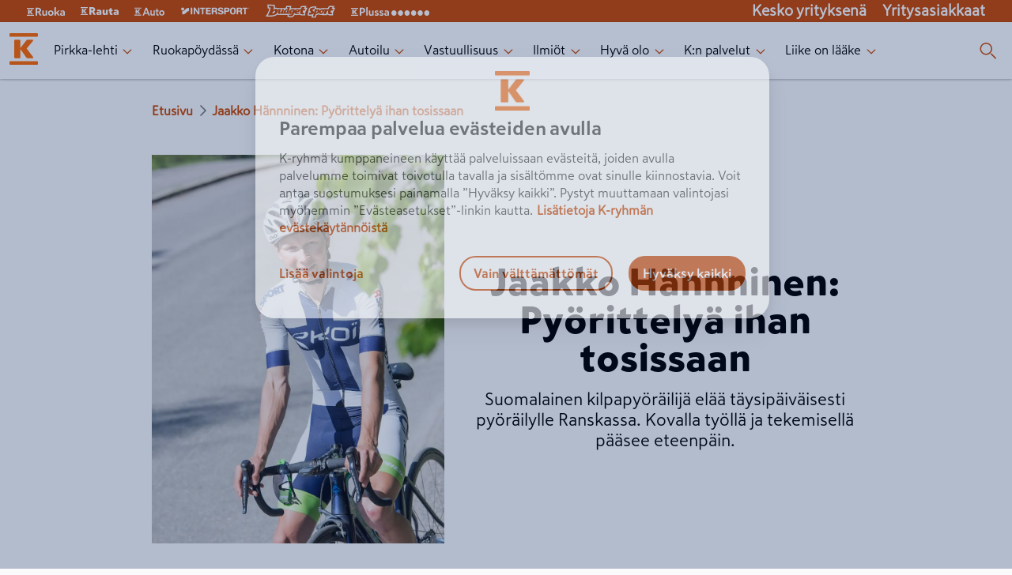

--- FILE ---
content_type: text/html; charset=utf-8
request_url: https://www.k-ryhma.fi/artikkeli/jaakko-hanninen-elaa-pyorailylle
body_size: 21957
content:
<!DOCTYPE html><html lang="en"><head><meta charSet="utf-8" data-next-head=""/><meta name="viewport" content="width=device-width" data-next-head=""/><meta property="fb:app_id" content="337865799564409" data-next-head=""/><meta property="og:locale" content="fi_FI" data-next-head=""/><meta property="og:site_name" content="K-ryhmä" data-next-head=""/><meta name="theme-color" content="#ffffff" data-next-head=""/><title data-next-head="">Jaakko Hännninen: Pyörittelyä ihan tosissaan - K-ryhmä</title><meta name="robots" content="index,follow" data-next-head=""/><meta name="description" content="Suomalainen kilpapyöräilijä elää täysipäiväisesti pyöräilylle Ranskassa. Kovalla työllä ja tekemisellä pääsee eteenpäin.  " data-next-head=""/><meta property="og:title" content="Jaakko Hännninen: Pyörittelyä ihan tosissaan" data-next-head=""/><meta property="og:description" content="Suomalainen kilpapyöräilijä elää täysipäiväisesti pyöräilylle Ranskassa. Kovalla työllä ja tekemisellä pääsee eteenpäin.  " data-next-head=""/><meta property="og:url" content="https://www.k-ryhma.fi/artikkeli/jaakko-hanninen-elaa-pyorailylle" data-next-head=""/><meta property="og:type" content="article" data-next-head=""/><meta property="og:image" content="https://images.ctfassets.net/lkdtiisksoup/2cCVZsbXXekymCgMk4oC2S/7023f254d13786c969277f18e6aa22d8/Jaakko_Hanninen.jpg" data-next-head=""/><meta property="og:image:alt" content="Jaakko Hänninen" data-next-head=""/><meta property="og:image:width" content="1800" data-next-head=""/><meta property="og:image:height" content="2395" data-next-head=""/><link rel="canonical" href="https://www.k-ryhma.fi/artikkeli/jaakko-hanninen-elaa-pyorailylle" data-next-head=""/><link rel="apple-touch-icon" sizes="180x180" href="/favicon/apple-touch-icon.png?v=1"/><link rel="icon" type="image/png" sizes="32x32" href="/favicon/favicon-32x32.png?v=1"/><link rel="icon" type="image/png" sizes="16x16" href="/favicon/favicon-16x16.png?v=1"/><link rel="manifest" href="/favicon/site.webmanifest?v=1"/><link rel="mask-icon" href="/favicon/safari-pinned-tab.svg?v=1" color="#f86800"/><link rel="shortcut icon" href="/favicon/favicon.ico?v=1"/><meta name="msapplication-TileColor" content="#f86800"/><meta name="msapplication-config" content="/favicon/browserconfig.xml?v=1"/><meta name="theme-color" content="#ffffff"/><meta name="google-site-verification" content="XP4VIG0aHk97fjofHr6B25TgzElRg-yjMi3H9TRDuHM"/><meta name="google-site-verification" content="Vw8b3xd3eDMxLubZQJKsxwKvSCpXRnesZ6BR8BzF_Vg"/><meta name="google-site-verification" content="tx9r9GtqOOik0KxXXhlZwX-IG7u8JQ-iuqRbPP_bTy0"/><meta name="google-site-verification" content="MCA_fh_-Rg2o4vmFmTvqb9qO9hB_cM_jI_B_oxsQWkA"/><link rel="preload" href="/_next/static/css/78aeb10ee895b6aa.css" as="style"/><link rel="preload" href="/_next/static/css/3e250168720ececc.css" as="style"/><link rel="preload" href="/_next/static/css/8ab046786189166c.css" as="style"/><script type="application/ld+json" data-next-head="">{"@context":"https://schema.org","@type":"Article","datePublished":"2018-06-06T04:00:00.000Z","description":"Suomalainen kilpapyöräilijä elää täysipäiväisesti pyöräilylle Ranskassa. Kovalla työllä ja tekemisellä pääsee eteenpäin.  ","mainEntityOfPage":{"@type":"WebPage","@id":"https://www.k-ryhma.fi/artikkeli/jaakko-hanninen-elaa-pyorailylle"},"headline":"Jaakko Hännninen: Pyörittelyä ihan tosissaan","image":["https://images.ctfassets.net/lkdtiisksoup/2cCVZsbXXekymCgMk4oC2S/7023f254d13786c969277f18e6aa22d8/Jaakko_Hanninen.jpg"],"dateModified":"2018-06-06T04:00:00.000Z","author":{"@type":"Person","name":"Tanja Rinkinen"},"publisher":{"@type":"Organization","name":"K-ryhmä","logo":{"@type":"ImageObject","url":"/images/k-logo.svg"}}}</script><link rel="preload" as="image" imageSrcSet="/_next/image?url=https%3A%2F%2Fimages.ctfassets.net%2Flkdtiisksoup%2F2cCVZsbXXekymCgMk4oC2S%2F7023f254d13786c969277f18e6aa22d8%2FJaakko_Hanninen.jpg%3Fq%3D75%26w%3D900%26h%3D1197%26fit%3Dfill%26f%3Dfaces&amp;w=1080&amp;q=75 1x, /_next/image?url=https%3A%2F%2Fimages.ctfassets.net%2Flkdtiisksoup%2F2cCVZsbXXekymCgMk4oC2S%2F7023f254d13786c969277f18e6aa22d8%2FJaakko_Hanninen.jpg%3Fq%3D75%26w%3D900%26h%3D1197%26fit%3Dfill%26f%3Dfaces&amp;w=1920&amp;q=75 2x" data-next-head=""/><link rel="preload" as="image" imageSrcSet="/_next/image?url=https%3A%2F%2Fimages.ctfassets.net%2Flkdtiisksoup%2F1pnKXjp3cZ8eZDFgrT2PjZ%2F295bee209696bf2eb9fc555fb8836f85%2Fp13_26_hyytavan_hyva_olo_1_1080x1080.jpg%3Fq%3D75%26w%3D550%26h%3D550%26fit%3Dfill%26f%3Dfaces&amp;w=640&amp;q=75 1x, /_next/image?url=https%3A%2F%2Fimages.ctfassets.net%2Flkdtiisksoup%2F1pnKXjp3cZ8eZDFgrT2PjZ%2F295bee209696bf2eb9fc555fb8836f85%2Fp13_26_hyytavan_hyva_olo_1_1080x1080.jpg%3Fq%3D75%26w%3D550%26h%3D550%26fit%3Dfill%26f%3Dfaces&amp;w=1200&amp;q=75 2x" data-next-head=""/><link rel="stylesheet" href="/_next/static/css/78aeb10ee895b6aa.css" data-n-g=""/><link rel="stylesheet" href="/_next/static/css/3e250168720ececc.css" data-n-p=""/><link rel="stylesheet" href="/_next/static/css/8ab046786189166c.css"/><noscript data-n-css=""></noscript><script defer="" noModule="" src="/_next/static/chunks/polyfills-42372ed130431b0a.js"></script><script defer="" src="/_next/static/chunks/266-86f72acf8c04d9ca.js"></script><script defer="" src="/_next/static/chunks/668.fc196dc5f225738e.js"></script><script src="/_next/static/chunks/webpack-a021d96235277a6e.js" defer=""></script><script src="/_next/static/chunks/framework-61bf75721d26e758.js" defer=""></script><script src="/_next/static/chunks/main-82b1c4e753e251b7.js" defer=""></script><script src="/_next/static/chunks/pages/_app-6e8da4adc3f840ce.js" defer=""></script><script src="/_next/static/chunks/f2ed768d-121a620d6ef30986.js" defer=""></script><script src="/_next/static/chunks/671-83ea418c1c0b44b0.js" defer=""></script><script src="/_next/static/chunks/348-7625580b721eb8f8.js" defer=""></script><script src="/_next/static/chunks/740-f1647020e63aeac2.js" defer=""></script><script src="/_next/static/chunks/981-a13b7dc6d12d8d24.js" defer=""></script><script src="/_next/static/chunks/233-2319cde4a7054573.js" defer=""></script><script src="/_next/static/chunks/971-40ca3cc9f12ecdae.js" defer=""></script><script src="/_next/static/chunks/pages/artikkeli/%5Bslug%5D-d7014c65c2a5ec65.js" defer=""></script><script src="/_next/static/9UHD5PrqVilT-rnPIqha6/_buildManifest.js" defer=""></script><script src="/_next/static/9UHD5PrqVilT-rnPIqha6/_ssgManifest.js" defer=""></script></head><body><link rel="preload" as="image" imageSrcSet="/_next/image?url=https%3A%2F%2Fimages.ctfassets.net%2Flkdtiisksoup%2F2cCVZsbXXekymCgMk4oC2S%2F7023f254d13786c969277f18e6aa22d8%2FJaakko_Hanninen.jpg%3Fq%3D75%26w%3D900%26h%3D1197%26fit%3Dfill%26f%3Dfaces&amp;w=1080&amp;q=75 1x, /_next/image?url=https%3A%2F%2Fimages.ctfassets.net%2Flkdtiisksoup%2F2cCVZsbXXekymCgMk4oC2S%2F7023f254d13786c969277f18e6aa22d8%2FJaakko_Hanninen.jpg%3Fq%3D75%26w%3D900%26h%3D1197%26fit%3Dfill%26f%3Dfaces&amp;w=1920&amp;q=75 2x"/><link rel="preload" as="image" imageSrcSet="/_next/image?url=https%3A%2F%2Fimages.ctfassets.net%2Flkdtiisksoup%2F1pnKXjp3cZ8eZDFgrT2PjZ%2F295bee209696bf2eb9fc555fb8836f85%2Fp13_26_hyytavan_hyva_olo_1_1080x1080.jpg%3Fq%3D75%26w%3D550%26h%3D550%26fit%3Dfill%26f%3Dfaces&amp;w=640&amp;q=75 1x, /_next/image?url=https%3A%2F%2Fimages.ctfassets.net%2Flkdtiisksoup%2F1pnKXjp3cZ8eZDFgrT2PjZ%2F295bee209696bf2eb9fc555fb8836f85%2Fp13_26_hyytavan_hyva_olo_1_1080x1080.jpg%3Fq%3D75%26w%3D550%26h%3D550%26fit%3Dfill%26f%3Dfaces&amp;w=1200&amp;q=75 2x"/><div id="__next"><header class="Layout_header__eikH4"><section class="BrandHeader_brand-header__kN95p" data-testid="brand-header"><nav class="BrandHeader_brand-header__kN95p BrandHeader_brand-header_links__VapH0" aria-label="K-group brands" data-testid="header-brand-links"><div class="BrandHeader_brand-header__kN95p BrandHeader_brand-header_link__Nld6V"><a href="https://www.k-ruoka.fi/" target="blank"><img alt="K-ruoka" loading="lazy" width="48" height="11" decoding="async" data-nimg="1" style="color:transparent" src="https://images.ctfassets.net/lkdtiisksoup/32w7MaqepvjAGoCNbt2Jqu/03b347a33ec421b822374912b935b229/k-ruoka.svg"/></a></div><div class="BrandHeader_brand-header__kN95p BrandHeader_brand-header_link__Nld6V"><a href="https://www.k-rauta.fi/" target="blank"><img alt="K-rauta" loading="lazy" width="48" height="10" decoding="async" data-nimg="1" style="color:transparent" src="https://images.ctfassets.net/lkdtiisksoup/3GvG7JVUfbbKWAlOCrRHli/53cc9efb5e7e6d0b7c32215bc52af691/k-rauta.svg"/></a></div><div class="BrandHeader_brand-header__kN95p BrandHeader_brand-header_link__Nld6V"><a href="https://k-auto.fi/" target="blank"><img alt="K-auto" loading="lazy" width="38" height="11" decoding="async" data-nimg="1" style="color:transparent" src="https://images.ctfassets.net/lkdtiisksoup/tQa9RSYdxFKR5Q05qjswy/430b8d9e05a3dc9a213886d10ddb2774/k-auto.svg"/></a></div><div class="BrandHeader_brand-header__kN95p BrandHeader_brand-header_link__Nld6V"><a href="https://www.intersport.fi/" target="blank"><img alt="Intersport" loading="lazy" width="88" height="10" decoding="async" data-nimg="1" style="color:transparent" src="https://images.ctfassets.net/lkdtiisksoup/z7qkk6gzM4vYePdUGq8jg/e8eaaa38b8b2432f5642f98a4bf8743e/intersport.svg"/></a></div><div class="BrandHeader_brand-header__kN95p BrandHeader_brand-header_link__Nld6V"><a href="https://www.budgetsport.fi/" target="blank"><img alt="Budget Sport" loading="lazy" width="88" height="20" decoding="async" data-nimg="1" style="color:transparent" src="https://images.ctfassets.net/lkdtiisksoup/1mSSiu6Xs49FB9NecadEqp/bfe396a6382abb88204dcf6a7abb4e8b/budget-sport.svg"/></a></div><div class="BrandHeader_brand-header__kN95p BrandHeader_brand-header_link__Nld6V"><a href="https://www.plussa.fi/" target="blank"><img alt="Plussa" loading="lazy" width="100" height="13" decoding="async" data-nimg="1" style="color:transparent" src="https://images.ctfassets.net/lkdtiisksoup/3qY2tAzfIhZLpA21Xj1sfX/679144ef609e6a5121a81e03148bf204/k-plussa.svg"/></a></div><section class="BrandHeader_brand-header_right__KdCSC"><div class="BrandHeader_brand-header_link__Nld6V"><a href="https://kesko.fi" target="_blank" rel="noreferrer" data-testid="kesko-yrityksena">Kesko yrityksenä</a></div><div class="BrandHeader_brand-header_link__Nld6V"><a href="https://kesko.fi/yritysasiakkaat" target="_blank" rel="noreferrer" data-testid="yritysasiakkaat">Yritysasiakkaat</a></div></section></nav></section><section class="Navigation_navigation__WOPZ6" data-testid="site-navigation"><nav class="Navigation_navigation__WOPZ6 Navigation_desktop-navigation__gi6DD"><div class="Navigation_navigation__WOPZ6 Navigation_bar__AWZCE"><div class="Navigation_desktop-navigation_links__TZ1bn"><div class="Navigation_logo__sD0He"><img alt="K-ryhmä" data-testid="site-logo-desktop" loading="lazy" width="40" height="40" decoding="async" data-nimg="1" style="color:transparent" src="/images/k-logo.svg"/></div><ul class="Navigation_desktop-menu_items__gmg9D" data-testid="desktop-navigation-internal-links"><li class="Navigation_desktop-menu_item__CKUR0" aria-live="polite"><a href="/pirkka-lehti" data-testid="desktop-page-Pirkka-lehti"><span>Pirkka-lehti</span><span class="Navigation_desktop-link-indicator-closed__hmEa7"><svg xmlns="http://www.w3.org/2000/svg" width="20" height="20" tabindex="0" viewBox="-0.5 0 25 25" aria-label="Press enter"><path fill="#FF6900" fill-rule="evenodd" d="M17.462 9.477a.75.75 0 1 1 1.076 1.046l-5.984 6a.75.75 0 0 1-1.061.015l-6.016-6a.75.75 0 1 1 1.046-1.076l5.478 5.477z"></path></svg></span></a></li><li class="Navigation_desktop-menu_item__CKUR0" aria-live="polite"><a href="/kategoria/ruokapoydassa" data-testid="desktop-page-Ruokapöydässä"><span>Ruokapöydässä</span><span class="Navigation_desktop-link-indicator-closed__hmEa7"><svg xmlns="http://www.w3.org/2000/svg" width="20" height="20" tabindex="0" viewBox="-0.5 0 25 25" aria-label="Press enter"><path fill="#FF6900" fill-rule="evenodd" d="M17.462 9.477a.75.75 0 1 1 1.076 1.046l-5.984 6a.75.75 0 0 1-1.061.015l-6.016-6a.75.75 0 1 1 1.046-1.076l5.478 5.477z"></path></svg></span></a></li><li class="Navigation_desktop-menu_item__CKUR0" aria-live="polite"><a href="/kategoria/kotona" data-testid="desktop-page-Kotona"><span>Kotona</span><span class="Navigation_desktop-link-indicator-closed__hmEa7"><svg xmlns="http://www.w3.org/2000/svg" width="20" height="20" tabindex="0" viewBox="-0.5 0 25 25" aria-label="Press enter"><path fill="#FF6900" fill-rule="evenodd" d="M17.462 9.477a.75.75 0 1 1 1.076 1.046l-5.984 6a.75.75 0 0 1-1.061.015l-6.016-6a.75.75 0 1 1 1.046-1.076l5.478 5.477z"></path></svg></span></a></li><li class="Navigation_desktop-menu_item__CKUR0" aria-live="polite"><a href="/kategoria/autoilu" data-testid="desktop-page-Autoilu"><span>Autoilu</span><span class="Navigation_desktop-link-indicator-closed__hmEa7"><svg xmlns="http://www.w3.org/2000/svg" width="20" height="20" tabindex="0" viewBox="-0.5 0 25 25" aria-label="Press enter"><path fill="#FF6900" fill-rule="evenodd" d="M17.462 9.477a.75.75 0 1 1 1.076 1.046l-5.984 6a.75.75 0 0 1-1.061.015l-6.016-6a.75.75 0 1 1 1.046-1.076l5.478 5.477z"></path></svg></span></a></li><li class="Navigation_desktop-menu_item__CKUR0" aria-live="polite"><a href="/kategoria/vastuullisuus" data-testid="desktop-page-Vastuullisuus"><span>Vastuullisuus</span><span class="Navigation_desktop-link-indicator-closed__hmEa7"><svg xmlns="http://www.w3.org/2000/svg" width="20" height="20" tabindex="0" viewBox="-0.5 0 25 25" aria-label="Press enter"><path fill="#FF6900" fill-rule="evenodd" d="M17.462 9.477a.75.75 0 1 1 1.076 1.046l-5.984 6a.75.75 0 0 1-1.061.015l-6.016-6a.75.75 0 1 1 1.046-1.076l5.478 5.477z"></path></svg></span></a></li><li class="Navigation_desktop-menu_item__CKUR0" aria-live="polite"><a href="/kategoria/ilmiot" data-testid="desktop-page-Ilmiöt"><span>Ilmiöt</span><span class="Navigation_desktop-link-indicator-closed__hmEa7"><svg xmlns="http://www.w3.org/2000/svg" width="20" height="20" tabindex="0" viewBox="-0.5 0 25 25" aria-label="Press enter"><path fill="#FF6900" fill-rule="evenodd" d="M17.462 9.477a.75.75 0 1 1 1.076 1.046l-5.984 6a.75.75 0 0 1-1.061.015l-6.016-6a.75.75 0 1 1 1.046-1.076l5.478 5.477z"></path></svg></span></a></li><li class="Navigation_desktop-menu_item__CKUR0" aria-live="polite"><a href="/kategoria/hyva-olo" data-testid="desktop-page-Hyvä olo"><span>Hyvä olo</span><span class="Navigation_desktop-link-indicator-closed__hmEa7"><svg xmlns="http://www.w3.org/2000/svg" width="20" height="20" tabindex="0" viewBox="-0.5 0 25 25" aria-label="Press enter"><path fill="#FF6900" fill-rule="evenodd" d="M17.462 9.477a.75.75 0 1 1 1.076 1.046l-5.984 6a.75.75 0 0 1-1.061.015l-6.016-6a.75.75 0 1 1 1.046-1.076l5.478 5.477z"></path></svg></span></a></li><li class="Navigation_desktop-menu_item__CKUR0" aria-live="polite"><a href="/kategoria/k-ryhma" data-testid="desktop-page-K:n palvelut"><span>K:n palvelut</span><span class="Navigation_desktop-link-indicator-closed__hmEa7"><svg xmlns="http://www.w3.org/2000/svg" width="20" height="20" tabindex="0" viewBox="-0.5 0 25 25" aria-label="Press enter"><path fill="#FF6900" fill-rule="evenodd" d="M17.462 9.477a.75.75 0 1 1 1.076 1.046l-5.984 6a.75.75 0 0 1-1.061.015l-6.016-6a.75.75 0 1 1 1.046-1.076l5.478 5.477z"></path></svg></span></a></li><li class="Navigation_desktop-menu_item__CKUR0" aria-live="polite"><a href="/liikeonlaake" data-testid="desktop-page-Liike on lääke"><span>Liike on lääke</span><span class="Navigation_desktop-link-indicator-closed__hmEa7"><svg xmlns="http://www.w3.org/2000/svg" width="20" height="20" tabindex="0" viewBox="-0.5 0 25 25" aria-label="Press enter"><path fill="#FF6900" fill-rule="evenodd" d="M17.462 9.477a.75.75 0 1 1 1.076 1.046l-5.984 6a.75.75 0 0 1-1.061.015l-6.016-6a.75.75 0 1 1 1.046-1.076l5.478 5.477z"></path></svg></span></a></li></ul></div><div class="Navigation_desktop-menu_item__CKUR0 Navigation_search-button__QSyJb" data-testid="search-button"><svg xmlns="http://www.w3.org/2000/svg" width="25" height="24"><path fill="#FF6900" d="m17.28 15.72 5.5 5.5a.749.749 0 1 1-1.06 1.06l-5.5-5.5a.749.749 0 1 1 1.06-1.06M10.25 2a7.75 7.75 0 1 1 0 15.5 7.75 7.75 0 0 1 0-15.5m0 1.5a6.25 6.25 0 1 0 0 12.5 6.25 6.25 0 0 0 0-12.5"></path></svg></div></div></nav><dialog class="SearchModal_searchModal__ei7nX" id="searchModal"><svg xmlns="http://www.w3.org/2000/svg" width="24" height="24" class="SearchModal_modalClose__kExe8" data-testid="closeModal"><path fill="#FF6900" fill-rule="evenodd" d="m5.146 4.085 6.853 6.853 6.855-6.853a.75.75 0 0 1 1.06 1.06L13.06 12l6.855 6.855a.75.75 0 0 1-1.06 1.06l-6.856-6.854-6.853 6.855a.75.75 0 0 1-1.06-1.06l6.852-6.856-6.853-6.853a.75.75 0 1 1 1.06-1.06"></path></svg><h2>Haku</h2><section class="SearchField_wrapper__SFKo5"><svg xmlns="http://www.w3.org/2000/svg" width="24" height="24" class="SearchField_icon__LAkxN"><path fill="#FF6900" fill-rule="evenodd" d="m16.78 15.72 5.5 5.5a.75.75 0 0 1-1.06 1.06l-5.5-5.5a.75.75 0 0 1 1.06-1.06M9.75 2a7.75 7.75 0 1 1 0 15.5 7.75 7.75 0 0 1 0-15.5m0 1.5a6.25 6.25 0 1 0 0 12.5 6.25 6.25 0 0 0 0-12.5"></path></svg><label class="text-field-module_textField__RHyiY SearchField_input__LXfqg"><div class="text-field-module_inputWrapper__UaUy2"><input class="text-field-module_textFieldInput__GJCtd text-field-module_m__4SQJs" type="search" data-testid="search" aria-label="Haku" value=""/></div></label></section></dialog><nav class="Navigation_navigation__WOPZ6 Navigation_mobile-navigation__qTqHk"><div class="Navigation_navigation__WOPZ6 Navigation_bar__AWZCE"><button type="button" aria-label="open menu" aria-pressed="false" class="Navigation_mobile-menu_toggle-open__HcAQh" data-testid="menu-toggle-open"><svg xmlns="http://www.w3.org/2000/svg" width="25" height="24"><path fill="#FF6900" d="M21.5 17.25a.75.75 0 0 1 0 1.5h-18a.75.75 0 0 1 0-1.5zm0-6a.75.75 0 0 1 0 1.5h-18a.75.75 0 0 1 0-1.5zm0-6a.75.75 0 0 1 0 1.5h-18a.75.75 0 0 1 0-1.5z"></path></svg></button><div class="Navigation_logo__sD0He"><img alt="K-ryhmä" data-testid="site-logo-mobile" loading="lazy" width="40" height="40" decoding="async" data-nimg="1" style="color:transparent" src="/images/k-logo.svg"/></div><div class="Navigation_mobile-search__s0emb" data-testid="mobile-search-button"><svg xmlns="http://www.w3.org/2000/svg" width="25" height="24"><path fill="#FF6900" d="m17.28 15.72 5.5 5.5a.749.749 0 1 1-1.06 1.06l-5.5-5.5a.749.749 0 1 1 1.06-1.06M10.25 2a7.75 7.75 0 1 1 0 15.5 7.75 7.75 0 0 1 0-15.5m0 1.5a6.25 6.25 0 1 0 0 12.5 6.25 6.25 0 0 0 0-12.5"></path></svg></div></div></nav></section></header><main class="Layout_main__Fn5Ho" data-testid="site-main"><script type="application/ld+json" data-testid="json-ld">{"@context":"https://schema.org/","@type":"BreadcrumbList","itemListElement":[{"@type":"ListItem","position":1,"name":"Etusivu","item":"https://www.k-ryhma.fi/"},{"@type":"ListItem","position":2,"name":"Jaakko Hännninen: Pyörittelyä ihan tosissaan","item":"https://www.k-ryhma.fi/artikkeli/jaakko-hanninen-elaa-pyorailylle"}]}</script><nav aria-label="Breadcrumb"><ol class="Breadcrumbs_breadcrumbs__HI_v4"><li class="Breadcrumbs_breadcrumbs-item__hsL4x"><a href="/">Etusivu</a><svg xmlns="http://www.w3.org/2000/svg" width="24" height="24"><path fill="#FF6900" fill-rule="evenodd" d="M9.477 6.538a.75.75 0 1 1 1.046-1.076l6 5.984a.75.75 0 0 1 .015 1.061l-6 6.016a.75.75 0 1 1-1.076-1.046l5.477-5.478z"></path></svg></li><li class="Breadcrumbs_breadcrumbs-item__hsL4x"><a aria-current="page" href="/artikkeli/jaakko-hanninen-elaa-pyorailylle">Jaakko Hännninen: Pyörittelyä ihan tosissaan</a></li></ol></nav><article><header class="Article_hero__fepub"><div class="Article_hero-left__5quJO"><img alt="Jaakko Hänninen" width="900" height="1197" decoding="async" data-nimg="1" class="responsive-image" style="color:transparent;background-size:cover;background-position:50% 50%;background-repeat:no-repeat;background-image:url(&quot;data:image/svg+xml;charset=utf-8,%3Csvg xmlns=&#x27;http://www.w3.org/2000/svg&#x27; viewBox=&#x27;0 0 900 1197&#x27;%3E%3Cfilter id=&#x27;b&#x27; color-interpolation-filters=&#x27;sRGB&#x27;%3E%3CfeGaussianBlur stdDeviation=&#x27;20&#x27;/%3E%3CfeColorMatrix values=&#x27;1 0 0 0 0 0 1 0 0 0 0 0 1 0 0 0 0 0 100 -1&#x27; result=&#x27;s&#x27;/%3E%3CfeFlood x=&#x27;0&#x27; y=&#x27;0&#x27; width=&#x27;100%25&#x27; height=&#x27;100%25&#x27;/%3E%3CfeComposite operator=&#x27;out&#x27; in=&#x27;s&#x27;/%3E%3CfeComposite in2=&#x27;SourceGraphic&#x27;/%3E%3CfeGaussianBlur stdDeviation=&#x27;20&#x27;/%3E%3C/filter%3E%3Cimage width=&#x27;100%25&#x27; height=&#x27;100%25&#x27; x=&#x27;0&#x27; y=&#x27;0&#x27; preserveAspectRatio=&#x27;none&#x27; style=&#x27;filter: url(%23b);&#x27; href=&#x27;/images/placeholder.png&#x27;/%3E%3C/svg%3E&quot;)" srcSet="/_next/image?url=https%3A%2F%2Fimages.ctfassets.net%2Flkdtiisksoup%2F2cCVZsbXXekymCgMk4oC2S%2F7023f254d13786c969277f18e6aa22d8%2FJaakko_Hanninen.jpg%3Fq%3D75%26w%3D900%26h%3D1197%26fit%3Dfill%26f%3Dfaces&amp;w=1080&amp;q=75 1x, /_next/image?url=https%3A%2F%2Fimages.ctfassets.net%2Flkdtiisksoup%2F2cCVZsbXXekymCgMk4oC2S%2F7023f254d13786c969277f18e6aa22d8%2FJaakko_Hanninen.jpg%3Fq%3D75%26w%3D900%26h%3D1197%26fit%3Dfill%26f%3Dfaces&amp;w=1920&amp;q=75 2x" src="/_next/image?url=https%3A%2F%2Fimages.ctfassets.net%2Flkdtiisksoup%2F2cCVZsbXXekymCgMk4oC2S%2F7023f254d13786c969277f18e6aa22d8%2FJaakko_Hanninen.jpg%3Fq%3D75%26w%3D900%26h%3D1197%26fit%3Dfill%26f%3Dfaces&amp;w=1920&amp;q=75"/></div><div class="Article_hero-right__LnCP3"><p class="Article_meta__OTwNv"><span></span><span></span></p><h1 class="Article_title__0oYbu">Jaakko Hännninen: Pyörittelyä ihan tosissaan</h1><p class="Article_excerpt__ziItB">Suomalainen kilpapyöräilijä elää täysipäiväisesti pyöräilylle Ranskassa. Kovalla työllä ja tekemisellä pääsee eteenpäin.  </p></div></header><article class="Article_article__46rD9" data-testid="article-body"><div class="Article_content__dBvGJ"><p class="Markdown_paragraph__n2GYt" data-testid="article-paragraph"><strong>KILPAPYÖRÄILIJÄ JAAKKO HÄNNINEN</strong> ei muista tarkalleen minkä ikäisenä hän alkoi ajaa pyörää ilman apurattaita, mutta hän muistaa tarkalleen millainen hetki se oli.</p>
<p class="Markdown_paragraph__n2GYt" data-testid="article-paragraph">– Oltiin siinä kotipihalla, isoveli oli mukana ja isä ruuvasi apupyörät pois. Nousin pyörän selkään, ajoin sellaiset 15-20 metriä ja kaaduin. Ajattelin saman tien, että en voi kaatua toista kertaa, enkä sitten kaatunut.</p>
<p class="Markdown_paragraph__n2GYt" data-testid="article-paragraph">Myöhemmin Hänninen on kyllä kaatunut. Esimerkiksi silloin kun hän reilusti vanhempana harjoitteli yksipyöräisellä takaperin ajamisen taitoa, koska ei pystynyt ajamaan normaalilla polkupyörällä murrettuaan olkaluun salibandyssa.</p>
<p class="Markdown_paragraph__n2GYt" data-testid="article-paragraph">– Silloin ajattelin myös, että tuota virhettä en enää tee, enkä kaatunut.</p>
<p class="Markdown_paragraph__n2GYt" data-testid="article-paragraph"><strong>JAAKKO HÄNNINEN, 21,</strong> elää nyt pyöräilylle. Kuluneen vuoden ajan on hän polkenut kilpaa Espoir Cyclist Saint-Etienne Loire -joukkueessa Ranskassa amatöörinä.</p>
<p class="Markdown_paragraph__n2GYt" data-testid="article-paragraph">– Poljen pyörää siis täysipäiväisesti, mutten vielä ammattilaisjoukkueessa. Toivottavasti tämän kauden jälkeen on sitten ammattilaisuuden vuoro.</p>
<p class="Markdown_paragraph__n2GYt" data-testid="article-paragraph">Hännisen normaalipäivään kuuluu, että hän herättyään käy ”pikkasen pyörittelemässä” ja vasta sen jälkeen on aamiaisen vuoro. Sitten ohjelmassa on varsinainen pyörälenkki tai vaikkapa kuntopiiri. Syömisen ja rauhoittumisen jälkeen Hänninen suuntaa joukkueensa toimistolle, jossa hän pääsee treenaamaan ja käyttämään ranskan kieltä.</p>
<p class="Markdown_paragraph__n2GYt" data-testid="article-paragraph">– En muista milloin haave ammattilaisuudesta heräsi, mutta mie olin kirjoittanut jo ala-asteen äidinkielen aineeseen, että haluan pyöräilijäksi. Tulosten paranemisen myötä tajusin, että se on varteenotettava vaihtoehto.</p>
<p class="Markdown_paragraph__n2GYt" data-testid="article-paragraph">Kun taso Suomessa ei enää riittänyt, Hänninen alkoi tavoitella sellaisia sijoituksia ulkomaisissa kisoissa, että ulkomaiset pyöräilyseurat kiinnostuisivat.</p>
<p class="Markdown_paragraph__n2GYt" data-testid="article-paragraph">– Kovalla työllä ja tekemisellä pääsee eteenpäin. Olen todella tyytyväinen, että olen päässyt tähän tilanteeseen, vaikken ole vielä saavuttanut tavoitteitani. Lukion ja armeijan jälkeen mietin aloitanko opiskelut Suomessa vai kokeilenko tätä. Opiskella voin myöhemminkin. Nyt minulla on ainutlaatuinen hetki tähdätä ammattilaiseksi tässä lajissa, Hänninen kertoo.</p>
<p class="Markdown_paragraph__n2GYt" data-testid="article-paragraph"><strong>RUOKOLAHDEN ÄITSAARESTA</strong> kotoisin oleva Hänninen aloitti kilpailemisen isänsä ja veljensä vanavedessä. Kun isä aloitti kilpapyöräilyn uudestaan vanhempana Masters-tasolla, perheen pojatkin kiinnostuivat. Aluksi pyöräily oli Jaakko Hännisen harrastus muiden harrastusten joukossa.</p>
<p class="Markdown_paragraph__n2GYt" data-testid="article-paragraph">– Asumme maatilalla syrjässä keskustasta. Harrastukset olivat hyvä tilaisuus nähdä kavereita. Vanhemmat myös halusivat, että harrastamme monenlaista.</p>
<p class="Markdown_paragraph__n2GYt" data-testid="article-paragraph">Eri harrastuksista Hänninen kokee saaneensa paljon: viulunsoitosta musikaalisuuden, partiosta erätaidot ja salibandystä ryhmätyöskentelyn.</p>
<p class="Markdown_paragraph__n2GYt" data-testid="article-paragraph">Lukion lopulla Hänninen haki töihin Imatran Intersport-liikkeeseen pyörämekaanikoksi.</p>
<p class="Markdown_paragraph__n2GYt" data-testid="article-paragraph">– Siihen saakka olin saanut työkokemusta lähinnä omalta kotitilalta, joten oli mukava avartaa maailmaa ja tutustua Intersport-perheeseen.</p>
<p class="Markdown_paragraph__n2GYt" data-testid="article-paragraph">Polkupyörämerkkien tunteminen on auttanut kilpapyöräilijää myöhemminkin. Hän ei jää ihmettelemään, jos pyörä tekee tenän kilpaillessa tai treeneissä, vaikka tätä nykyä joukkueeseen kuuluu pyörien huoltaja. Kaikki pyöräilijät tuntevat pyöriä, mutta Hänninen vaikuttaa olevan paljon kilpaveljiään edistyneempi mekaanikko ja aidosti kiinnostunut eri pyörien ominaisuuksista ja erityislaatuisuudesta.</p>
<p class="Markdown_paragraph__n2GYt" data-testid="article-paragraph">– Ite tiedän joitain uusia niksejä, joista olen vinkannut joukkueemme mekaanikkoa. Samalla olen ottanut oppia häneltä.</p>
<p class="Markdown_paragraph__n2GYt" data-testid="article-paragraph">Taannoisesta kesätyöpaikasta jäi niin mukavat muistot, että tänä keväänä Imatralla ollessaan Hänninen otti yhteyttä tuttuun Intersportiin.</p>
<p class="Markdown_paragraph__n2GYt" data-testid="article-paragraph">– Olin pari viikkoa siellä töissä pyöriä kasaamassa, kilpapyöräilijä kertoo.</p>
<p class="Markdown_paragraph__n2GYt" data-testid="article-paragraph"><em class="Markdown_link__51zVt">Jaakko Hänninen ja pyöräilyseura TWD-Länken ovat <a href="https://www.intersport.fi/fi/">Intersportin<svg xmlns="http://www.w3.org/2000/svg" width="17" height="17" viewBox="-2 -4 25 25"><path fill="#FF6900" fill-rule="evenodd" d="M10.5 5.75a.75.75 0 0 1 .102 1.493l-.102.007H3.25v11.5h17.5V11.5a.75.75 0 0 1 1.493-.102l.007.102v8a.75.75 0 0 1-.648.743l-.102.007h-19a.75.75 0 0 1-.743-.648L1.75 19.5v-13a.75.75 0 0 1 .648-.743L2.5 5.75zm7.47-2.78a.75.75 0 0 1 .976-.073l.084.073 3 3a.75.75 0 0 1 .073.976l-.073.084-3 3a.75.75 0 0 1-1.133-.976l.073-.084 1.719-1.72H18.5a5.75 5.75 0 0 0-5.746 5.53l-.004.22a.75.75 0 1 1-1.5 0 7.25 7.25 0 0 1 7.01-7.246l.24-.004h1.189l-1.72-1.72a.75.75 0 0 1-.072-.976z"></path></svg></a> yhteistyöurheilijoita.</em></p>
<h3>KilpapyöräilijäN vinkit pyörän valintaan:</h3>
<ol>
<li>Mieti mihin tarvitset pyörää tai mitä haluat sillä tehdä. Käytätkö pyörää työmatkoihin, ajatko sillä maastossa ja onko allasi useimmiten asvaltti.</li>
<li>Paljonko haluat käyttää rahaa uuteen pyörään. Pyöräilyssä, kuten monessa muussakin harrastuksessa, nälkä kasvaa syödessä. Jos heti alussa hankkii hyvän ja laadukkaan, ehkä hieman kalliimman pyörän, se voi riittää pitkäksi aikaa.</li>
<li>Kysy rohkeasti apua pyöräammattilaisilta kaupassa, he tietävät eri merkkien erot ja vahvuudet. He myös osaavat antaa neuvoja pyörän oikean koon löytymiseen ja parhaat vaihtoehdot juuri omaan käyttötarkoitukseesi.</li>
</ol>
<h3>Jaakon vinkit pyöräilyyn:</h3>
<ol>
<li>Muista ajaa huolletulla pyörällä. Kun pyörä on huollettu, se ei pidä ylimääräisiä ääniä ja on turvallinen.</li>
<li>Pyörää huoltaessa on tärkeää tarkistaa ketjujen ja jarrujen kunto ja se, että renkaissa on sopivasti ilmaa.</li>
<li>Pyöräily ei tunnu hyvältä, jos huoltamatonta pyörää joutuu itse viemään eteenpäin, eikä se rullaa kuten kuuluisi.</li>
</ol></div></article><footer class="Article_footer__kc23n"><span><strong>JULKAISTU</strong>   <!-- -->6.6.2018</span><span><strong>TEKSTI</strong>   <!-- -->Tanja Rinkinen</span><span><strong>KUVAT</strong>   <!-- -->Petri Mulari</span><button class="button_v2-module_button__ImA09 button_v2-module_rounded__M2kdk button_v2-module_m__iZn-w button_v2-module_primary__eCE7C button_v2-module_button--withIcon__uFK6u undefined" type="button" data-testid="share-button"><span class="button_v2-module_button__text__gUgNI">Jaa artikkeli</span><span class="button_v2-module_button__icon__h-AqG"><svg xmlns="http://www.w3.org/2000/svg" width="24" height="24" class="Social_fill__EzVVV" viewBox="0 0 24 24" alt="share-native"><path fill="#FF6900" fill-rule="evenodd" d="M18 3a3 3 0 1 1-2.262 4.97l-6.804 3.402a3 3 0 0 1 0 1.257l6.804 3.4a3 3 0 1 1-.672 1.341l-6.804-3.4a3 3 0 1 1 0-3.94l6.804-3.4A3 3 0 0 1 18 3"></path></svg></span></button></footer><section class="Container_standard__EieoM"><div class="Article_rating__AIMLQ"><p>Oliko juttu kiinnostava?</p><span data-testid="article-rating-like" class=""><svg xmlns="http://www.w3.org/2000/svg" width="40" height="40" viewBox="0 0 24 24"><path fill="#FF6900" fill-rule="evenodd" d="M12 .75a11.2 11.2 0 0 1 6.08 1.784.75.75 0 0 1-.81 1.26A9.7 9.7 0 0 0 12 2.25c-5.385 0-9.75 4.365-9.75 9.75s4.365 9.75 9.75 9.75 9.75-4.365 9.75-9.75a9.7 9.7 0 0 0-1.557-5.288.75.75 0 0 1 1.26-.815A11.2 11.2 0 0 1 23.25 12c0 6.213-5.037 11.25-11.25 11.25S.75 18.213.75 12 5.787.75 12 .75m6.746 14.116a.75.75 0 0 1 .234 1.034A8.24 8.24 0 0 1 12 19.75a8.24 8.24 0 0 1-6.98-3.85.75.75 0 1 1 1.269-.8A6.74 6.74 0 0 0 12 18.25a6.74 6.74 0 0 0 5.711-3.15.75.75 0 0 1 1.035-.234M9.014 8.58a.75.75 0 0 1 .743.648l.007.102v1.419a.75.75 0 0 1-1.493.102l-.007-.102V9.33a.75.75 0 0 1 .75-.75m5.993-.081a.75.75 0 0 1 .744.648l.006.102v1.5a.75.75 0 0 1-1.493.102l-.007-.102v-1.5a.75.75 0 0 1 .75-.75"></path></svg>Kyllä <!-- -->(0)</span><span data-testid="article-rating-dislike" class=""><svg xmlns="http://www.w3.org/2000/svg" width="40" height="40" viewBox="0 0 24 24"><path fill="#FF6900" fill-rule="evenodd" d="M12 .75a11.2 11.2 0 0 1 6.08 1.784.75.75 0 0 1-.81 1.26A9.7 9.7 0 0 0 12 2.25c-5.385 0-9.75 4.365-9.75 9.75s4.365 9.75 9.75 9.75 9.75-4.365 9.75-9.75a9.7 9.7 0 0 0-1.557-5.288.75.75 0 0 1 1.26-.815A11.2 11.2 0 0 1 23.25 12c0 6.213-5.037 11.25-11.25 11.25S.75 18.213.75 12 5.787.75 12 .75m3.186 15.023a.75.75 0 0 1-.372 1.454c-.84-.215-1.902-.215-3.183.012-1.251.22-2.295.694-3.144 1.418a.75.75 0 0 1-.974-1.14c1.06-.904 2.35-1.489 3.856-1.756 1.477-.26 2.748-.26 3.817.012m-6.172-7.22a.75.75 0 0 1 .743.65l.007.1v.947a.75.75 0 0 1-1.493.102l-.007-.102v-.946a.75.75 0 0 1 .75-.75m5.993-.053a.75.75 0 0 1 .744.648l.006.102v1a.75.75 0 0 1-1.493.102l-.007-.102v-1a.75.75 0 0 1 .75-.75"></path></svg>Ei <!-- -->(0)</span></div></section></article><section class="FeedSection_feed__mpAQp"><h2>Luitko jo nämä?</h2><section class="Container_columns__rYnxW Container_columns-3__TG5mv"><div class="ArticleCard_card__CH7pO" data-testid="article-link link-card"><a href="/artikkeli/miten-aloittaa-kylmauinti-aloita-avantoharrastus-nain" aria-label="Miten aloittaa kylmäuinti? Aloita avantoharrastus näin" target="_self"><div class="ArticleCard_image__FlcKj"><img alt="p13 26 hyytavan hyva olo 1 1080x1080" data-testid="article-image" width="550" height="550" decoding="async" data-nimg="1" class="responsive-image" style="color:transparent;background-size:cover;background-position:50% 50%;background-repeat:no-repeat;background-image:url(&quot;data:image/svg+xml;charset=utf-8,%3Csvg xmlns=&#x27;http://www.w3.org/2000/svg&#x27; viewBox=&#x27;0 0 550 550&#x27;%3E%3Cfilter id=&#x27;b&#x27; color-interpolation-filters=&#x27;sRGB&#x27;%3E%3CfeGaussianBlur stdDeviation=&#x27;20&#x27;/%3E%3CfeColorMatrix values=&#x27;1 0 0 0 0 0 1 0 0 0 0 0 1 0 0 0 0 0 100 -1&#x27; result=&#x27;s&#x27;/%3E%3CfeFlood x=&#x27;0&#x27; y=&#x27;0&#x27; width=&#x27;100%25&#x27; height=&#x27;100%25&#x27;/%3E%3CfeComposite operator=&#x27;out&#x27; in=&#x27;s&#x27;/%3E%3CfeComposite in2=&#x27;SourceGraphic&#x27;/%3E%3CfeGaussianBlur stdDeviation=&#x27;20&#x27;/%3E%3C/filter%3E%3Cimage width=&#x27;100%25&#x27; height=&#x27;100%25&#x27; x=&#x27;0&#x27; y=&#x27;0&#x27; preserveAspectRatio=&#x27;none&#x27; style=&#x27;filter: url(%23b);&#x27; href=&#x27;/images/placeholder.png&#x27;/%3E%3C/svg%3E&quot;)" srcSet="/_next/image?url=https%3A%2F%2Fimages.ctfassets.net%2Flkdtiisksoup%2F1pnKXjp3cZ8eZDFgrT2PjZ%2F295bee209696bf2eb9fc555fb8836f85%2Fp13_26_hyytavan_hyva_olo_1_1080x1080.jpg%3Fq%3D75%26w%3D550%26h%3D550%26fit%3Dfill%26f%3Dfaces&amp;w=640&amp;q=75 1x, /_next/image?url=https%3A%2F%2Fimages.ctfassets.net%2Flkdtiisksoup%2F1pnKXjp3cZ8eZDFgrT2PjZ%2F295bee209696bf2eb9fc555fb8836f85%2Fp13_26_hyytavan_hyva_olo_1_1080x1080.jpg%3Fq%3D75%26w%3D550%26h%3D550%26fit%3Dfill%26f%3Dfaces&amp;w=1200&amp;q=75 2x" src="/_next/image?url=https%3A%2F%2Fimages.ctfassets.net%2Flkdtiisksoup%2F1pnKXjp3cZ8eZDFgrT2PjZ%2F295bee209696bf2eb9fc555fb8836f85%2Fp13_26_hyytavan_hyva_olo_1_1080x1080.jpg%3Fq%3D75%26w%3D550%26h%3D550%26fit%3Dfill%26f%3Dfaces&amp;w=1200&amp;q=75"/></div></a><div class="ArticleCard_details__PRqZG"><a href="/kategoria/hyva-olo" data-testid="category-link" aria-label="Hyvä olo" target="_self"><p class="ArticleCard_meta__oCS4q" data-testid="article-meta"><img alt="Niksi-Pirkka sticker" data-testid="niksi-pirkka-sticker" loading="lazy" width="6" height="1" decoding="async" data-nimg="1" class="ArticleCard_pirkkaLogo__gtYbX" style="color:transparent;background-size:cover;background-position:50% 50%;background-repeat:no-repeat;background-image:url(&quot;data:image/svg+xml;charset=utf-8,%3Csvg xmlns=&#x27;http://www.w3.org/2000/svg&#x27; viewBox=&#x27;0 0 6 1&#x27;%3E%3Cfilter id=&#x27;b&#x27; color-interpolation-filters=&#x27;sRGB&#x27;%3E%3CfeGaussianBlur stdDeviation=&#x27;20&#x27;/%3E%3CfeColorMatrix values=&#x27;1 0 0 0 0 0 1 0 0 0 0 0 1 0 0 0 0 0 100 -1&#x27; result=&#x27;s&#x27;/%3E%3CfeFlood x=&#x27;0&#x27; y=&#x27;0&#x27; width=&#x27;100%25&#x27; height=&#x27;100%25&#x27;/%3E%3CfeComposite operator=&#x27;out&#x27; in=&#x27;s&#x27;/%3E%3CfeComposite in2=&#x27;SourceGraphic&#x27;/%3E%3CfeGaussianBlur stdDeviation=&#x27;20&#x27;/%3E%3C/filter%3E%3Cimage width=&#x27;100%25&#x27; height=&#x27;100%25&#x27; x=&#x27;0&#x27; y=&#x27;0&#x27; preserveAspectRatio=&#x27;none&#x27; style=&#x27;filter: url(%23b);&#x27; href=&#x27;/images/placeholder.png&#x27;/%3E%3C/svg%3E&quot;)" src="/images/pirkka.svg"/>Hyvä olo</p></a><a href="/artikkeli/miten-aloittaa-kylmauinti-aloita-avantoharrastus-nain" aria-label="Miten aloittaa kylmäuinti? Aloita avantoharrastus näin" target="_self"><h3 data-testid="article-title">Miten aloittaa kylmäuinti? Aloita avantoharrastus näin</h3><p data-testid="article-description">Asiantuntija vinkkaa, millaiset varusteet ja opit auttavat kylmäuinnissa alkuun.</p></a></div><div class="ArticleCard_social__YL_WM"><a href="/artikkeli/miten-aloittaa-kylmauinti-aloita-avantoharrastus-nain" aria-label="Miten aloittaa kylmäuinti? Aloita avantoharrastus näin" target="_self"><button class="button_v2-module_button__ImA09 button_v2-module_rounded__M2kdk button_v2-module_m__iZn-w button_v2-module_primary__eCE7C ArticleCard_customButton__jNNVB undefined" type="button" color="primary"><span class="button_v2-module_button__text__gUgNI">Lue artikkeli</span></button></a></div></div><div class="ArticleCard_card__CH7pO" data-testid="article-link link-card"><a href="/artikkeli/maailman-maut-tulivat-kaupan-hyllyille-tahnat-kastikkeet-ja-somesta-tutut-ruokahitit-kiinnostavat" aria-label="Maailman maut tulivat kaupan hyllyille – tahnat, kastikkeet ja somesta tutut ruokahitit kiinnostavat" target="_self"><div class="ArticleCard_image__FlcKj"><img alt="p13 26 uusia makuelamyksia maailmalta 1 1080x1080" data-testid="article-image" loading="lazy" width="550" height="550" decoding="async" data-nimg="1" class="responsive-image" style="color:transparent;background-size:cover;background-position:50% 50%;background-repeat:no-repeat;background-image:url(&quot;data:image/svg+xml;charset=utf-8,%3Csvg xmlns=&#x27;http://www.w3.org/2000/svg&#x27; viewBox=&#x27;0 0 550 550&#x27;%3E%3Cfilter id=&#x27;b&#x27; color-interpolation-filters=&#x27;sRGB&#x27;%3E%3CfeGaussianBlur stdDeviation=&#x27;20&#x27;/%3E%3CfeColorMatrix values=&#x27;1 0 0 0 0 0 1 0 0 0 0 0 1 0 0 0 0 0 100 -1&#x27; result=&#x27;s&#x27;/%3E%3CfeFlood x=&#x27;0&#x27; y=&#x27;0&#x27; width=&#x27;100%25&#x27; height=&#x27;100%25&#x27;/%3E%3CfeComposite operator=&#x27;out&#x27; in=&#x27;s&#x27;/%3E%3CfeComposite in2=&#x27;SourceGraphic&#x27;/%3E%3CfeGaussianBlur stdDeviation=&#x27;20&#x27;/%3E%3C/filter%3E%3Cimage width=&#x27;100%25&#x27; height=&#x27;100%25&#x27; x=&#x27;0&#x27; y=&#x27;0&#x27; preserveAspectRatio=&#x27;none&#x27; style=&#x27;filter: url(%23b);&#x27; href=&#x27;/images/placeholder.png&#x27;/%3E%3C/svg%3E&quot;)" srcSet="/_next/image?url=https%3A%2F%2Fimages.ctfassets.net%2Flkdtiisksoup%2FJGqWVuUC38NJZBi5iqyHy%2F87491213fd087194b7d0a73e6b107c2e%2Fp13_26_uusia_makuelamyksia_maailmalta_1_1080x1080.jpg%3Fq%3D75%26w%3D550%26h%3D550%26fit%3Dfill%26f%3Dfaces&amp;w=640&amp;q=75 1x, /_next/image?url=https%3A%2F%2Fimages.ctfassets.net%2Flkdtiisksoup%2FJGqWVuUC38NJZBi5iqyHy%2F87491213fd087194b7d0a73e6b107c2e%2Fp13_26_uusia_makuelamyksia_maailmalta_1_1080x1080.jpg%3Fq%3D75%26w%3D550%26h%3D550%26fit%3Dfill%26f%3Dfaces&amp;w=1200&amp;q=75 2x" src="/_next/image?url=https%3A%2F%2Fimages.ctfassets.net%2Flkdtiisksoup%2FJGqWVuUC38NJZBi5iqyHy%2F87491213fd087194b7d0a73e6b107c2e%2Fp13_26_uusia_makuelamyksia_maailmalta_1_1080x1080.jpg%3Fq%3D75%26w%3D550%26h%3D550%26fit%3Dfill%26f%3Dfaces&amp;w=1200&amp;q=75"/></div></a><div class="ArticleCard_details__PRqZG"><a href="/kategoria/ruokapoydassa" data-testid="category-link" aria-label="Ruokapöydässä" target="_self"><p class="ArticleCard_meta__oCS4q" data-testid="article-meta"><img alt="Niksi-Pirkka sticker" data-testid="niksi-pirkka-sticker" loading="lazy" width="6" height="1" decoding="async" data-nimg="1" class="ArticleCard_pirkkaLogo__gtYbX" style="color:transparent;background-size:cover;background-position:50% 50%;background-repeat:no-repeat;background-image:url(&quot;data:image/svg+xml;charset=utf-8,%3Csvg xmlns=&#x27;http://www.w3.org/2000/svg&#x27; viewBox=&#x27;0 0 6 1&#x27;%3E%3Cfilter id=&#x27;b&#x27; color-interpolation-filters=&#x27;sRGB&#x27;%3E%3CfeGaussianBlur stdDeviation=&#x27;20&#x27;/%3E%3CfeColorMatrix values=&#x27;1 0 0 0 0 0 1 0 0 0 0 0 1 0 0 0 0 0 100 -1&#x27; result=&#x27;s&#x27;/%3E%3CfeFlood x=&#x27;0&#x27; y=&#x27;0&#x27; width=&#x27;100%25&#x27; height=&#x27;100%25&#x27;/%3E%3CfeComposite operator=&#x27;out&#x27; in=&#x27;s&#x27;/%3E%3CfeComposite in2=&#x27;SourceGraphic&#x27;/%3E%3CfeGaussianBlur stdDeviation=&#x27;20&#x27;/%3E%3C/filter%3E%3Cimage width=&#x27;100%25&#x27; height=&#x27;100%25&#x27; x=&#x27;0&#x27; y=&#x27;0&#x27; preserveAspectRatio=&#x27;none&#x27; style=&#x27;filter: url(%23b);&#x27; href=&#x27;/images/placeholder.png&#x27;/%3E%3C/svg%3E&quot;)" src="/images/pirkka.svg"/>Ruokapöydässä</p></a><a href="/artikkeli/maailman-maut-tulivat-kaupan-hyllyille-tahnat-kastikkeet-ja-somesta-tutut-ruokahitit-kiinnostavat" aria-label="Maailman maut tulivat kaupan hyllyille – tahnat, kastikkeet ja somesta tutut ruokahitit kiinnostavat" target="_self"><h3 data-testid="article-title">Maailman maut tulivat kaupan hyllyille – tahnat, kastikkeet ja somesta tutut ruokahitit kiinnostavat</h3><p data-testid="article-description">Itselle tuntemattomat raaka-aineet ja uudenlaiset tekniikat tuovat intoa ruoanlaittoon, kertoo K-ryhmän tuore Ruokailmiöt 2026  katsaus. Kaupoissa uusia makuelämyksiä on tarjolla runsaasti.</p></a></div><div class="ArticleCard_social__YL_WM"><a href="/artikkeli/maailman-maut-tulivat-kaupan-hyllyille-tahnat-kastikkeet-ja-somesta-tutut-ruokahitit-kiinnostavat" aria-label="Maailman maut tulivat kaupan hyllyille – tahnat, kastikkeet ja somesta tutut ruokahitit kiinnostavat" target="_self"><button class="button_v2-module_button__ImA09 button_v2-module_rounded__M2kdk button_v2-module_m__iZn-w button_v2-module_primary__eCE7C ArticleCard_customButton__jNNVB undefined" type="button" color="primary"><span class="button_v2-module_button__text__gUgNI">Lue artikkeli</span></button></a></div></div><div class="ArticleCard_card__CH7pO" data-testid="article-link link-card"><a href="/artikkeli/4-kysymysta-kaupan-alan-kesatoista" aria-label="4 kysymystä kaupan alan kesätöistä" target="_self"><div class="ArticleCard_image__FlcKj"><img alt="K-ryhmä kesätyöartikkeli" data-testid="article-image" loading="lazy" width="550" height="550" decoding="async" data-nimg="1" class="responsive-image" style="color:transparent;background-size:cover;background-position:50% 50%;background-repeat:no-repeat;background-image:url(&quot;data:image/svg+xml;charset=utf-8,%3Csvg xmlns=&#x27;http://www.w3.org/2000/svg&#x27; viewBox=&#x27;0 0 550 550&#x27;%3E%3Cfilter id=&#x27;b&#x27; color-interpolation-filters=&#x27;sRGB&#x27;%3E%3CfeGaussianBlur stdDeviation=&#x27;20&#x27;/%3E%3CfeColorMatrix values=&#x27;1 0 0 0 0 0 1 0 0 0 0 0 1 0 0 0 0 0 100 -1&#x27; result=&#x27;s&#x27;/%3E%3CfeFlood x=&#x27;0&#x27; y=&#x27;0&#x27; width=&#x27;100%25&#x27; height=&#x27;100%25&#x27;/%3E%3CfeComposite operator=&#x27;out&#x27; in=&#x27;s&#x27;/%3E%3CfeComposite in2=&#x27;SourceGraphic&#x27;/%3E%3CfeGaussianBlur stdDeviation=&#x27;20&#x27;/%3E%3C/filter%3E%3Cimage width=&#x27;100%25&#x27; height=&#x27;100%25&#x27; x=&#x27;0&#x27; y=&#x27;0&#x27; preserveAspectRatio=&#x27;none&#x27; style=&#x27;filter: url(%23b);&#x27; href=&#x27;/images/placeholder.png&#x27;/%3E%3C/svg%3E&quot;)" srcSet="/_next/image?url=https%3A%2F%2Fimages.ctfassets.net%2Flkdtiisksoup%2F3ir2tiuR6PP49FmV7SEnQy%2F0cfdaa8ff633e284e46af762e460aa41%2FK-ryhma%C3%8C__kesa%C3%8C_tyo%C3%8C_artikkeli.jpg%3Fq%3D75%26w%3D550%26h%3D550%26fit%3Dfill%26f%3Dfaces&amp;w=640&amp;q=75 1x, /_next/image?url=https%3A%2F%2Fimages.ctfassets.net%2Flkdtiisksoup%2F3ir2tiuR6PP49FmV7SEnQy%2F0cfdaa8ff633e284e46af762e460aa41%2FK-ryhma%C3%8C__kesa%C3%8C_tyo%C3%8C_artikkeli.jpg%3Fq%3D75%26w%3D550%26h%3D550%26fit%3Dfill%26f%3Dfaces&amp;w=1200&amp;q=75 2x" src="/_next/image?url=https%3A%2F%2Fimages.ctfassets.net%2Flkdtiisksoup%2F3ir2tiuR6PP49FmV7SEnQy%2F0cfdaa8ff633e284e46af762e460aa41%2FK-ryhma%C3%8C__kesa%C3%8C_tyo%C3%8C_artikkeli.jpg%3Fq%3D75%26w%3D550%26h%3D550%26fit%3Dfill%26f%3Dfaces&amp;w=1200&amp;q=75"/></div></a><div class="ArticleCard_details__PRqZG"><a href="/kategoria/ilmiot" data-testid="category-link" aria-label="Ilmiöt" target="_self"><p class="ArticleCard_meta__oCS4q" data-testid="article-meta"><img alt="Niksi-Pirkka sticker" data-testid="niksi-pirkka-sticker" loading="lazy" width="6" height="1" decoding="async" data-nimg="1" class="ArticleCard_pirkkaLogo__gtYbX" style="color:transparent;background-size:cover;background-position:50% 50%;background-repeat:no-repeat;background-image:url(&quot;data:image/svg+xml;charset=utf-8,%3Csvg xmlns=&#x27;http://www.w3.org/2000/svg&#x27; viewBox=&#x27;0 0 6 1&#x27;%3E%3Cfilter id=&#x27;b&#x27; color-interpolation-filters=&#x27;sRGB&#x27;%3E%3CfeGaussianBlur stdDeviation=&#x27;20&#x27;/%3E%3CfeColorMatrix values=&#x27;1 0 0 0 0 0 1 0 0 0 0 0 1 0 0 0 0 0 100 -1&#x27; result=&#x27;s&#x27;/%3E%3CfeFlood x=&#x27;0&#x27; y=&#x27;0&#x27; width=&#x27;100%25&#x27; height=&#x27;100%25&#x27;/%3E%3CfeComposite operator=&#x27;out&#x27; in=&#x27;s&#x27;/%3E%3CfeComposite in2=&#x27;SourceGraphic&#x27;/%3E%3CfeGaussianBlur stdDeviation=&#x27;20&#x27;/%3E%3C/filter%3E%3Cimage width=&#x27;100%25&#x27; height=&#x27;100%25&#x27; x=&#x27;0&#x27; y=&#x27;0&#x27; preserveAspectRatio=&#x27;none&#x27; style=&#x27;filter: url(%23b);&#x27; href=&#x27;/images/placeholder.png&#x27;/%3E%3C/svg%3E&quot;)" src="/images/pirkka.svg"/>Ilmiöt</p></a><a href="/artikkeli/4-kysymysta-kaupan-alan-kesatoista" aria-label="4 kysymystä kaupan alan kesätöistä" target="_self"><h3 data-testid="article-title">4 kysymystä kaupan alan kesätöistä</h3><p data-testid="article-description">Kesätyö on monelle nuorelle ensimmäinen kosketus työelämään. Tiedätkö, miten K-ryhmässä tuetaan nuoria työuran ensiaskeleilla?</p></a></div><div class="ArticleCard_social__YL_WM"><a href="/artikkeli/4-kysymysta-kaupan-alan-kesatoista" aria-label="4 kysymystä kaupan alan kesätöistä" target="_self"><button class="button_v2-module_button__ImA09 button_v2-module_rounded__M2kdk button_v2-module_m__iZn-w button_v2-module_primary__eCE7C ArticleCard_customButton__jNNVB undefined" type="button" color="primary"><span class="button_v2-module_button__text__gUgNI">Lue artikkeli</span></button></a></div></div></section></section></main><footer class="Layout_footer__GvjbF" data-testid="site-footer"><div class="Footer_footer__OQpsI"><ul class="Footer_footer-links___wWAt Footer_footer-storelinks__Xh05_" data-testid="footer-storelinks"><li aria-label="Open links for K-Citymarket" class="Footer_footer-mobile-storelink__wrtsn" data-testid="footer-mobile-storelink"><div class="Footer_footer-mobile-storelink-toggle__AA4za"><img alt="K-Citymarket" loading="lazy" width="149" height="17" decoding="async" data-nimg="1" style="color:transparent;background-size:cover;background-position:50% 50%;background-repeat:no-repeat;background-image:url(&quot;data:image/svg+xml;charset=utf-8,%3Csvg xmlns=&#x27;http://www.w3.org/2000/svg&#x27; viewBox=&#x27;0 0 149 17&#x27;%3E%3Cfilter id=&#x27;b&#x27; color-interpolation-filters=&#x27;sRGB&#x27;%3E%3CfeGaussianBlur stdDeviation=&#x27;20&#x27;/%3E%3CfeColorMatrix values=&#x27;1 0 0 0 0 0 1 0 0 0 0 0 1 0 0 0 0 0 100 -1&#x27; result=&#x27;s&#x27;/%3E%3CfeFlood x=&#x27;0&#x27; y=&#x27;0&#x27; width=&#x27;100%25&#x27; height=&#x27;100%25&#x27;/%3E%3CfeComposite operator=&#x27;out&#x27; in=&#x27;s&#x27;/%3E%3CfeComposite in2=&#x27;SourceGraphic&#x27;/%3E%3CfeGaussianBlur stdDeviation=&#x27;20&#x27;/%3E%3C/filter%3E%3Cimage width=&#x27;100%25&#x27; height=&#x27;100%25&#x27; x=&#x27;0&#x27; y=&#x27;0&#x27; preserveAspectRatio=&#x27;none&#x27; style=&#x27;filter: url(%23b);&#x27; href=&#x27;/images/placeholder.png&#x27;/%3E%3C/svg%3E&quot;)" src="https://images.ctfassets.net/lkdtiisksoup/cMwY50GgzdybZKZQIB7oh/b35081f9b37815a3e0d360a0da155823/k-citymarket-color.svg"/><svg xmlns="http://www.w3.org/2000/svg" width="24" height="24"><path fill="#FF6900" fill-rule="evenodd" d="M17.462 9.477a.75.75 0 1 1 1.076 1.046l-5.984 6a.75.75 0 0 1-1.061.015l-6.016-6a.75.75 0 1 1 1.046-1.076l5.478 5.477z"></path></svg></div></li><li class="Footer_footer-desktop-storelink__hpisB" data-testid="footer-desktop-storelink"><a href="https://www.k-ruoka.fi/k-citymarket" target="blank"><img alt="K-Citymarket" loading="lazy" width="149" height="17" decoding="async" data-nimg="1" style="color:transparent;background-size:cover;background-position:50% 50%;background-repeat:no-repeat;background-image:url(&quot;data:image/svg+xml;charset=utf-8,%3Csvg xmlns=&#x27;http://www.w3.org/2000/svg&#x27; viewBox=&#x27;0 0 149 17&#x27;%3E%3Cfilter id=&#x27;b&#x27; color-interpolation-filters=&#x27;sRGB&#x27;%3E%3CfeGaussianBlur stdDeviation=&#x27;20&#x27;/%3E%3CfeColorMatrix values=&#x27;1 0 0 0 0 0 1 0 0 0 0 0 1 0 0 0 0 0 100 -1&#x27; result=&#x27;s&#x27;/%3E%3CfeFlood x=&#x27;0&#x27; y=&#x27;0&#x27; width=&#x27;100%25&#x27; height=&#x27;100%25&#x27;/%3E%3CfeComposite operator=&#x27;out&#x27; in=&#x27;s&#x27;/%3E%3CfeComposite in2=&#x27;SourceGraphic&#x27;/%3E%3CfeGaussianBlur stdDeviation=&#x27;20&#x27;/%3E%3C/filter%3E%3Cimage width=&#x27;100%25&#x27; height=&#x27;100%25&#x27; x=&#x27;0&#x27; y=&#x27;0&#x27; preserveAspectRatio=&#x27;none&#x27; style=&#x27;filter: url(%23b);&#x27; href=&#x27;/images/placeholder.png&#x27;/%3E%3C/svg%3E&quot;)" src="https://images.ctfassets.net/lkdtiisksoup/cMwY50GgzdybZKZQIB7oh/b35081f9b37815a3e0d360a0da155823/k-citymarket-color.svg"/></a><ul class="Footer_footer-links___wWAt Footer_footer-mobile-storelinks-sublinks__ms9K3" data-testid="footer-desktop-storelinks-sublinks"><li class="Footer_footer-mobile-storelinks-sublink__MRq1E"><a href="https://www.k-ruoka.fi/k-citymarket" target="blank">Etusivu</a></li><li class="Footer_footer-mobile-storelinks-sublink__MRq1E"><a href="https://www.k-ruoka.fi/kauppa" target="blank">Tuotteet</a></li><li class="Footer_footer-mobile-storelinks-sublink__MRq1E"><a href="https://www.k-ruoka.fi/?kaikki-kaupat=" target="blank">Aukioloajat</a></li></ul></li><li aria-label="Open links for K-Supermarket" class="Footer_footer-mobile-storelink__wrtsn" data-testid="footer-mobile-storelink"><div class="Footer_footer-mobile-storelink-toggle__AA4za"><img alt="K-Supermarket" loading="lazy" width="145" height="22" decoding="async" data-nimg="1" style="color:transparent;background-size:cover;background-position:50% 50%;background-repeat:no-repeat;background-image:url(&quot;data:image/svg+xml;charset=utf-8,%3Csvg xmlns=&#x27;http://www.w3.org/2000/svg&#x27; viewBox=&#x27;0 0 145 22&#x27;%3E%3Cfilter id=&#x27;b&#x27; color-interpolation-filters=&#x27;sRGB&#x27;%3E%3CfeGaussianBlur stdDeviation=&#x27;20&#x27;/%3E%3CfeColorMatrix values=&#x27;1 0 0 0 0 0 1 0 0 0 0 0 1 0 0 0 0 0 100 -1&#x27; result=&#x27;s&#x27;/%3E%3CfeFlood x=&#x27;0&#x27; y=&#x27;0&#x27; width=&#x27;100%25&#x27; height=&#x27;100%25&#x27;/%3E%3CfeComposite operator=&#x27;out&#x27; in=&#x27;s&#x27;/%3E%3CfeComposite in2=&#x27;SourceGraphic&#x27;/%3E%3CfeGaussianBlur stdDeviation=&#x27;20&#x27;/%3E%3C/filter%3E%3Cimage width=&#x27;100%25&#x27; height=&#x27;100%25&#x27; x=&#x27;0&#x27; y=&#x27;0&#x27; preserveAspectRatio=&#x27;none&#x27; style=&#x27;filter: url(%23b);&#x27; href=&#x27;/images/placeholder.png&#x27;/%3E%3C/svg%3E&quot;)" src="https://images.ctfassets.net/lkdtiisksoup/7664JgkSDqESUoZEickwhT/de75290998d7874b5d89c929034ebb3a/k-supermarket-color.svg"/><svg xmlns="http://www.w3.org/2000/svg" width="24" height="24"><path fill="#FF6900" fill-rule="evenodd" d="M17.462 9.477a.75.75 0 1 1 1.076 1.046l-5.984 6a.75.75 0 0 1-1.061.015l-6.016-6a.75.75 0 1 1 1.046-1.076l5.478 5.477z"></path></svg></div></li><li class="Footer_footer-desktop-storelink__hpisB" data-testid="footer-desktop-storelink"><a href="https://www.k-ruoka.fi/k-supermarket" target="blank"><img alt="K-Supermarket" loading="lazy" width="145" height="22" decoding="async" data-nimg="1" style="color:transparent;background-size:cover;background-position:50% 50%;background-repeat:no-repeat;background-image:url(&quot;data:image/svg+xml;charset=utf-8,%3Csvg xmlns=&#x27;http://www.w3.org/2000/svg&#x27; viewBox=&#x27;0 0 145 22&#x27;%3E%3Cfilter id=&#x27;b&#x27; color-interpolation-filters=&#x27;sRGB&#x27;%3E%3CfeGaussianBlur stdDeviation=&#x27;20&#x27;/%3E%3CfeColorMatrix values=&#x27;1 0 0 0 0 0 1 0 0 0 0 0 1 0 0 0 0 0 100 -1&#x27; result=&#x27;s&#x27;/%3E%3CfeFlood x=&#x27;0&#x27; y=&#x27;0&#x27; width=&#x27;100%25&#x27; height=&#x27;100%25&#x27;/%3E%3CfeComposite operator=&#x27;out&#x27; in=&#x27;s&#x27;/%3E%3CfeComposite in2=&#x27;SourceGraphic&#x27;/%3E%3CfeGaussianBlur stdDeviation=&#x27;20&#x27;/%3E%3C/filter%3E%3Cimage width=&#x27;100%25&#x27; height=&#x27;100%25&#x27; x=&#x27;0&#x27; y=&#x27;0&#x27; preserveAspectRatio=&#x27;none&#x27; style=&#x27;filter: url(%23b);&#x27; href=&#x27;/images/placeholder.png&#x27;/%3E%3C/svg%3E&quot;)" src="https://images.ctfassets.net/lkdtiisksoup/7664JgkSDqESUoZEickwhT/de75290998d7874b5d89c929034ebb3a/k-supermarket-color.svg"/></a><ul class="Footer_footer-links___wWAt Footer_footer-mobile-storelinks-sublinks__ms9K3" data-testid="footer-desktop-storelinks-sublinks"><li class="Footer_footer-mobile-storelinks-sublink__MRq1E"><a href="https://www.k-ruoka.fi/k-supermarket" target="blank">Etusivu</a></li><li class="Footer_footer-mobile-storelinks-sublink__MRq1E"><a href="https://www.k-ruoka.fi/kauppa" target="blank">Tuotteet</a></li><li class="Footer_footer-mobile-storelinks-sublink__MRq1E"><a href="https://www.k-ruoka.fi/?kaikki-kaupat=" target="blank">Aukioloajat</a></li></ul></li><li aria-label="Open links for K-Market" class="Footer_footer-mobile-storelink__wrtsn" data-testid="footer-mobile-storelink"><div class="Footer_footer-mobile-storelink-toggle__AA4za"><img alt="K-Market" loading="lazy" width="91" height="20" decoding="async" data-nimg="1" style="color:transparent;background-size:cover;background-position:50% 50%;background-repeat:no-repeat;background-image:url(&quot;data:image/svg+xml;charset=utf-8,%3Csvg xmlns=&#x27;http://www.w3.org/2000/svg&#x27; viewBox=&#x27;0 0 91 20&#x27;%3E%3Cfilter id=&#x27;b&#x27; color-interpolation-filters=&#x27;sRGB&#x27;%3E%3CfeGaussianBlur stdDeviation=&#x27;20&#x27;/%3E%3CfeColorMatrix values=&#x27;1 0 0 0 0 0 1 0 0 0 0 0 1 0 0 0 0 0 100 -1&#x27; result=&#x27;s&#x27;/%3E%3CfeFlood x=&#x27;0&#x27; y=&#x27;0&#x27; width=&#x27;100%25&#x27; height=&#x27;100%25&#x27;/%3E%3CfeComposite operator=&#x27;out&#x27; in=&#x27;s&#x27;/%3E%3CfeComposite in2=&#x27;SourceGraphic&#x27;/%3E%3CfeGaussianBlur stdDeviation=&#x27;20&#x27;/%3E%3C/filter%3E%3Cimage width=&#x27;100%25&#x27; height=&#x27;100%25&#x27; x=&#x27;0&#x27; y=&#x27;0&#x27; preserveAspectRatio=&#x27;none&#x27; style=&#x27;filter: url(%23b);&#x27; href=&#x27;/images/placeholder.png&#x27;/%3E%3C/svg%3E&quot;)" src="https://images.ctfassets.net/lkdtiisksoup/6ibSsYJyElKCL6AEkHFeD1/a4527df82b4a6d152365958919d496d2/k-market-color.svg"/><svg xmlns="http://www.w3.org/2000/svg" width="24" height="24"><path fill="#FF6900" fill-rule="evenodd" d="M17.462 9.477a.75.75 0 1 1 1.076 1.046l-5.984 6a.75.75 0 0 1-1.061.015l-6.016-6a.75.75 0 1 1 1.046-1.076l5.478 5.477z"></path></svg></div></li><li class="Footer_footer-desktop-storelink__hpisB" data-testid="footer-desktop-storelink"><a href="https://www.k-ruoka.fi/k-market" target="blank"><img alt="K-Market" loading="lazy" width="91" height="20" decoding="async" data-nimg="1" style="color:transparent;background-size:cover;background-position:50% 50%;background-repeat:no-repeat;background-image:url(&quot;data:image/svg+xml;charset=utf-8,%3Csvg xmlns=&#x27;http://www.w3.org/2000/svg&#x27; viewBox=&#x27;0 0 91 20&#x27;%3E%3Cfilter id=&#x27;b&#x27; color-interpolation-filters=&#x27;sRGB&#x27;%3E%3CfeGaussianBlur stdDeviation=&#x27;20&#x27;/%3E%3CfeColorMatrix values=&#x27;1 0 0 0 0 0 1 0 0 0 0 0 1 0 0 0 0 0 100 -1&#x27; result=&#x27;s&#x27;/%3E%3CfeFlood x=&#x27;0&#x27; y=&#x27;0&#x27; width=&#x27;100%25&#x27; height=&#x27;100%25&#x27;/%3E%3CfeComposite operator=&#x27;out&#x27; in=&#x27;s&#x27;/%3E%3CfeComposite in2=&#x27;SourceGraphic&#x27;/%3E%3CfeGaussianBlur stdDeviation=&#x27;20&#x27;/%3E%3C/filter%3E%3Cimage width=&#x27;100%25&#x27; height=&#x27;100%25&#x27; x=&#x27;0&#x27; y=&#x27;0&#x27; preserveAspectRatio=&#x27;none&#x27; style=&#x27;filter: url(%23b);&#x27; href=&#x27;/images/placeholder.png&#x27;/%3E%3C/svg%3E&quot;)" src="https://images.ctfassets.net/lkdtiisksoup/6ibSsYJyElKCL6AEkHFeD1/a4527df82b4a6d152365958919d496d2/k-market-color.svg"/></a><ul class="Footer_footer-links___wWAt Footer_footer-mobile-storelinks-sublinks__ms9K3" data-testid="footer-desktop-storelinks-sublinks"><li class="Footer_footer-mobile-storelinks-sublink__MRq1E"><a href="https://www.k-ruoka.fi/k-market" target="blank">Etusivu</a></li><li class="Footer_footer-mobile-storelinks-sublink__MRq1E"><a href="https://www.k-ruoka.fi/kauppa" target="blank">Tuotteet</a></li><li class="Footer_footer-mobile-storelinks-sublink__MRq1E"><a href="https://www.k-ruoka.fi/?kaikki-kaupat=" target="blank">Aukioloajat</a></li></ul></li><li aria-label="Open links for K-Rauta" class="Footer_footer-mobile-storelink__wrtsn" data-testid="footer-mobile-storelink"><div class="Footer_footer-mobile-storelink-toggle__AA4za"><img alt="K-Rauta" loading="lazy" width="99" height="20" decoding="async" data-nimg="1" style="color:transparent;background-size:cover;background-position:50% 50%;background-repeat:no-repeat;background-image:url(&quot;data:image/svg+xml;charset=utf-8,%3Csvg xmlns=&#x27;http://www.w3.org/2000/svg&#x27; viewBox=&#x27;0 0 99 20&#x27;%3E%3Cfilter id=&#x27;b&#x27; color-interpolation-filters=&#x27;sRGB&#x27;%3E%3CfeGaussianBlur stdDeviation=&#x27;20&#x27;/%3E%3CfeColorMatrix values=&#x27;1 0 0 0 0 0 1 0 0 0 0 0 1 0 0 0 0 0 100 -1&#x27; result=&#x27;s&#x27;/%3E%3CfeFlood x=&#x27;0&#x27; y=&#x27;0&#x27; width=&#x27;100%25&#x27; height=&#x27;100%25&#x27;/%3E%3CfeComposite operator=&#x27;out&#x27; in=&#x27;s&#x27;/%3E%3CfeComposite in2=&#x27;SourceGraphic&#x27;/%3E%3CfeGaussianBlur stdDeviation=&#x27;20&#x27;/%3E%3C/filter%3E%3Cimage width=&#x27;100%25&#x27; height=&#x27;100%25&#x27; x=&#x27;0&#x27; y=&#x27;0&#x27; preserveAspectRatio=&#x27;none&#x27; style=&#x27;filter: url(%23b);&#x27; href=&#x27;/images/placeholder.png&#x27;/%3E%3C/svg%3E&quot;)" src="https://images.ctfassets.net/lkdtiisksoup/2WmUk10VFA6V8L7adY3DNM/848f68dd243f950a7a2bf112bf7c2b31/k-rauta-color.svg"/><svg xmlns="http://www.w3.org/2000/svg" width="24" height="24"><path fill="#FF6900" fill-rule="evenodd" d="M17.462 9.477a.75.75 0 1 1 1.076 1.046l-5.984 6a.75.75 0 0 1-1.061.015l-6.016-6a.75.75 0 1 1 1.046-1.076l5.478 5.477z"></path></svg></div></li><li class="Footer_footer-desktop-storelink__hpisB" data-testid="footer-desktop-storelink"><a href="https://www.k-rauta.fi/" target="blank"><img alt="K-Rauta" loading="lazy" width="99" height="20" decoding="async" data-nimg="1" style="color:transparent;background-size:cover;background-position:50% 50%;background-repeat:no-repeat;background-image:url(&quot;data:image/svg+xml;charset=utf-8,%3Csvg xmlns=&#x27;http://www.w3.org/2000/svg&#x27; viewBox=&#x27;0 0 99 20&#x27;%3E%3Cfilter id=&#x27;b&#x27; color-interpolation-filters=&#x27;sRGB&#x27;%3E%3CfeGaussianBlur stdDeviation=&#x27;20&#x27;/%3E%3CfeColorMatrix values=&#x27;1 0 0 0 0 0 1 0 0 0 0 0 1 0 0 0 0 0 100 -1&#x27; result=&#x27;s&#x27;/%3E%3CfeFlood x=&#x27;0&#x27; y=&#x27;0&#x27; width=&#x27;100%25&#x27; height=&#x27;100%25&#x27;/%3E%3CfeComposite operator=&#x27;out&#x27; in=&#x27;s&#x27;/%3E%3CfeComposite in2=&#x27;SourceGraphic&#x27;/%3E%3CfeGaussianBlur stdDeviation=&#x27;20&#x27;/%3E%3C/filter%3E%3Cimage width=&#x27;100%25&#x27; height=&#x27;100%25&#x27; x=&#x27;0&#x27; y=&#x27;0&#x27; preserveAspectRatio=&#x27;none&#x27; style=&#x27;filter: url(%23b);&#x27; href=&#x27;/images/placeholder.png&#x27;/%3E%3C/svg%3E&quot;)" src="https://images.ctfassets.net/lkdtiisksoup/2WmUk10VFA6V8L7adY3DNM/848f68dd243f950a7a2bf112bf7c2b31/k-rauta-color.svg"/></a><ul class="Footer_footer-links___wWAt Footer_footer-mobile-storelinks-sublinks__ms9K3" data-testid="footer-desktop-storelinks-sublinks"><li class="Footer_footer-mobile-storelinks-sublink__MRq1E"><a href="https://www.k-rauta.fi/" target="blank">Etusivu</a></li><li class="Footer_footer-mobile-storelinks-sublink__MRq1E"><a href="https://www.k-rauta.fi/myymalat" target="blank">Kaupat</a></li><li class="Footer_footer-mobile-storelinks-sublink__MRq1E"><a href="https://www.k-rauta.fi/tarjoukset" target="blank">Tarjoukset</a></li></ul></li><li aria-label="Open links for Intersport" class="Footer_footer-mobile-storelink__wrtsn" data-testid="footer-mobile-storelink"><div class="Footer_footer-mobile-storelink-toggle__AA4za"><img alt="Intersport" loading="lazy" width="523" height="59" decoding="async" data-nimg="1" style="color:transparent;background-size:cover;background-position:50% 50%;background-repeat:no-repeat;background-image:url(&quot;data:image/svg+xml;charset=utf-8,%3Csvg xmlns=&#x27;http://www.w3.org/2000/svg&#x27; viewBox=&#x27;0 0 523 59&#x27;%3E%3Cfilter id=&#x27;b&#x27; color-interpolation-filters=&#x27;sRGB&#x27;%3E%3CfeGaussianBlur stdDeviation=&#x27;20&#x27;/%3E%3CfeColorMatrix values=&#x27;1 0 0 0 0 0 1 0 0 0 0 0 1 0 0 0 0 0 100 -1&#x27; result=&#x27;s&#x27;/%3E%3CfeFlood x=&#x27;0&#x27; y=&#x27;0&#x27; width=&#x27;100%25&#x27; height=&#x27;100%25&#x27;/%3E%3CfeComposite operator=&#x27;out&#x27; in=&#x27;s&#x27;/%3E%3CfeComposite in2=&#x27;SourceGraphic&#x27;/%3E%3CfeGaussianBlur stdDeviation=&#x27;20&#x27;/%3E%3C/filter%3E%3Cimage width=&#x27;100%25&#x27; height=&#x27;100%25&#x27; x=&#x27;0&#x27; y=&#x27;0&#x27; preserveAspectRatio=&#x27;none&#x27; style=&#x27;filter: url(%23b);&#x27; href=&#x27;/images/placeholder.png&#x27;/%3E%3C/svg%3E&quot;)" src="https://images.ctfassets.net/lkdtiisksoup/bc2tF0QLM0HUOAWmRdWw4/8ae9ca315ce9373c62b1ca5314387fea/intersport-color.svg"/><svg xmlns="http://www.w3.org/2000/svg" width="24" height="24"><path fill="#FF6900" fill-rule="evenodd" d="M17.462 9.477a.75.75 0 1 1 1.076 1.046l-5.984 6a.75.75 0 0 1-1.061.015l-6.016-6a.75.75 0 1 1 1.046-1.076l5.478 5.477z"></path></svg></div></li><li class="Footer_footer-desktop-storelink__hpisB" data-testid="footer-desktop-storelink"><a href="https://www.intersport.fi/" target="blank"><img alt="Intersport" loading="lazy" width="523" height="59" decoding="async" data-nimg="1" style="color:transparent;background-size:cover;background-position:50% 50%;background-repeat:no-repeat;background-image:url(&quot;data:image/svg+xml;charset=utf-8,%3Csvg xmlns=&#x27;http://www.w3.org/2000/svg&#x27; viewBox=&#x27;0 0 523 59&#x27;%3E%3Cfilter id=&#x27;b&#x27; color-interpolation-filters=&#x27;sRGB&#x27;%3E%3CfeGaussianBlur stdDeviation=&#x27;20&#x27;/%3E%3CfeColorMatrix values=&#x27;1 0 0 0 0 0 1 0 0 0 0 0 1 0 0 0 0 0 100 -1&#x27; result=&#x27;s&#x27;/%3E%3CfeFlood x=&#x27;0&#x27; y=&#x27;0&#x27; width=&#x27;100%25&#x27; height=&#x27;100%25&#x27;/%3E%3CfeComposite operator=&#x27;out&#x27; in=&#x27;s&#x27;/%3E%3CfeComposite in2=&#x27;SourceGraphic&#x27;/%3E%3CfeGaussianBlur stdDeviation=&#x27;20&#x27;/%3E%3C/filter%3E%3Cimage width=&#x27;100%25&#x27; height=&#x27;100%25&#x27; x=&#x27;0&#x27; y=&#x27;0&#x27; preserveAspectRatio=&#x27;none&#x27; style=&#x27;filter: url(%23b);&#x27; href=&#x27;/images/placeholder.png&#x27;/%3E%3C/svg%3E&quot;)" src="https://images.ctfassets.net/lkdtiisksoup/bc2tF0QLM0HUOAWmRdWw4/8ae9ca315ce9373c62b1ca5314387fea/intersport-color.svg"/></a><ul class="Footer_footer-links___wWAt Footer_footer-mobile-storelinks-sublinks__ms9K3" data-testid="footer-desktop-storelinks-sublinks"><li class="Footer_footer-mobile-storelinks-sublink__MRq1E"><a href="https://www.intersport.fi/" target="blank">Etusivu</a></li><li class="Footer_footer-mobile-storelinks-sublink__MRq1E"><a href="https://www.intersport.fi/fi/kaupat/" target="blank">Kaupat</a></li><li class="Footer_footer-mobile-storelinks-sublink__MRq1E"><a href="https://www.intersport.fi/fi/ale/" target="blank">Tarjoukset</a></li></ul></li><li aria-label="Open links for Budget Sport" class="Footer_footer-mobile-storelink__wrtsn" data-testid="footer-mobile-storelink"><div class="Footer_footer-mobile-storelink-toggle__AA4za"><img alt="Budget Sport" loading="lazy" width="83" height="36" decoding="async" data-nimg="1" style="color:transparent;background-size:cover;background-position:50% 50%;background-repeat:no-repeat;background-image:url(&quot;data:image/svg+xml;charset=utf-8,%3Csvg xmlns=&#x27;http://www.w3.org/2000/svg&#x27; viewBox=&#x27;0 0 83 36&#x27;%3E%3Cfilter id=&#x27;b&#x27; color-interpolation-filters=&#x27;sRGB&#x27;%3E%3CfeGaussianBlur stdDeviation=&#x27;20&#x27;/%3E%3CfeColorMatrix values=&#x27;1 0 0 0 0 0 1 0 0 0 0 0 1 0 0 0 0 0 100 -1&#x27; result=&#x27;s&#x27;/%3E%3CfeFlood x=&#x27;0&#x27; y=&#x27;0&#x27; width=&#x27;100%25&#x27; height=&#x27;100%25&#x27;/%3E%3CfeComposite operator=&#x27;out&#x27; in=&#x27;s&#x27;/%3E%3CfeComposite in2=&#x27;SourceGraphic&#x27;/%3E%3CfeGaussianBlur stdDeviation=&#x27;20&#x27;/%3E%3C/filter%3E%3Cimage width=&#x27;100%25&#x27; height=&#x27;100%25&#x27; x=&#x27;0&#x27; y=&#x27;0&#x27; preserveAspectRatio=&#x27;none&#x27; style=&#x27;filter: url(%23b);&#x27; href=&#x27;/images/placeholder.png&#x27;/%3E%3C/svg%3E&quot;)" srcSet="/_next/image?url=https%3A%2F%2Fimages.ctfassets.net%2Flkdtiisksoup%2F2bkiso9USkSHYcckhpp5ss%2Fb4733d02862b683dfddd08bf9d7c81b3%2Fbudget-sport-color.png&amp;w=96&amp;q=75 1x, /_next/image?url=https%3A%2F%2Fimages.ctfassets.net%2Flkdtiisksoup%2F2bkiso9USkSHYcckhpp5ss%2Fb4733d02862b683dfddd08bf9d7c81b3%2Fbudget-sport-color.png&amp;w=256&amp;q=75 2x" src="/_next/image?url=https%3A%2F%2Fimages.ctfassets.net%2Flkdtiisksoup%2F2bkiso9USkSHYcckhpp5ss%2Fb4733d02862b683dfddd08bf9d7c81b3%2Fbudget-sport-color.png&amp;w=256&amp;q=75"/><svg xmlns="http://www.w3.org/2000/svg" width="24" height="24"><path fill="#FF6900" fill-rule="evenodd" d="M17.462 9.477a.75.75 0 1 1 1.076 1.046l-5.984 6a.75.75 0 0 1-1.061.015l-6.016-6a.75.75 0 1 1 1.046-1.076l5.478 5.477z"></path></svg></div></li><li class="Footer_footer-desktop-storelink__hpisB" data-testid="footer-desktop-storelink"><a href="https://www.budgetsport.fi/" target="blank"><img alt="Budget Sport" loading="lazy" width="83" height="36" decoding="async" data-nimg="1" style="color:transparent;background-size:cover;background-position:50% 50%;background-repeat:no-repeat;background-image:url(&quot;data:image/svg+xml;charset=utf-8,%3Csvg xmlns=&#x27;http://www.w3.org/2000/svg&#x27; viewBox=&#x27;0 0 83 36&#x27;%3E%3Cfilter id=&#x27;b&#x27; color-interpolation-filters=&#x27;sRGB&#x27;%3E%3CfeGaussianBlur stdDeviation=&#x27;20&#x27;/%3E%3CfeColorMatrix values=&#x27;1 0 0 0 0 0 1 0 0 0 0 0 1 0 0 0 0 0 100 -1&#x27; result=&#x27;s&#x27;/%3E%3CfeFlood x=&#x27;0&#x27; y=&#x27;0&#x27; width=&#x27;100%25&#x27; height=&#x27;100%25&#x27;/%3E%3CfeComposite operator=&#x27;out&#x27; in=&#x27;s&#x27;/%3E%3CfeComposite in2=&#x27;SourceGraphic&#x27;/%3E%3CfeGaussianBlur stdDeviation=&#x27;20&#x27;/%3E%3C/filter%3E%3Cimage width=&#x27;100%25&#x27; height=&#x27;100%25&#x27; x=&#x27;0&#x27; y=&#x27;0&#x27; preserveAspectRatio=&#x27;none&#x27; style=&#x27;filter: url(%23b);&#x27; href=&#x27;/images/placeholder.png&#x27;/%3E%3C/svg%3E&quot;)" srcSet="/_next/image?url=https%3A%2F%2Fimages.ctfassets.net%2Flkdtiisksoup%2F2bkiso9USkSHYcckhpp5ss%2Fb4733d02862b683dfddd08bf9d7c81b3%2Fbudget-sport-color.png&amp;w=96&amp;q=75 1x, /_next/image?url=https%3A%2F%2Fimages.ctfassets.net%2Flkdtiisksoup%2F2bkiso9USkSHYcckhpp5ss%2Fb4733d02862b683dfddd08bf9d7c81b3%2Fbudget-sport-color.png&amp;w=256&amp;q=75 2x" src="/_next/image?url=https%3A%2F%2Fimages.ctfassets.net%2Flkdtiisksoup%2F2bkiso9USkSHYcckhpp5ss%2Fb4733d02862b683dfddd08bf9d7c81b3%2Fbudget-sport-color.png&amp;w=256&amp;q=75"/></a><ul class="Footer_footer-links___wWAt Footer_footer-mobile-storelinks-sublinks__ms9K3" data-testid="footer-desktop-storelinks-sublinks"><li class="Footer_footer-mobile-storelinks-sublink__MRq1E"><a href="https://www.budgetsport.fi/" target="blank">Etusivu</a></li><li class="Footer_footer-mobile-storelinks-sublink__MRq1E"><a href="https://www.budgetsport.fi/myymalat/" target="blank">Kaupat</a></li><li class="Footer_footer-mobile-storelinks-sublink__MRq1E"><a href="https://www.budgetsport.fi/tarjoukset/" target="blank">Tarjoukset</a></li></ul></li><li aria-label="Open links for K-Auto" class="Footer_footer-mobile-storelink__wrtsn" data-testid="footer-mobile-storelink"><div class="Footer_footer-mobile-storelink-toggle__AA4za"><img alt="K-Auto" loading="lazy" width="72" height="18" decoding="async" data-nimg="1" style="color:transparent;background-size:cover;background-position:50% 50%;background-repeat:no-repeat;background-image:url(&quot;data:image/svg+xml;charset=utf-8,%3Csvg xmlns=&#x27;http://www.w3.org/2000/svg&#x27; viewBox=&#x27;0 0 72 18&#x27;%3E%3Cfilter id=&#x27;b&#x27; color-interpolation-filters=&#x27;sRGB&#x27;%3E%3CfeGaussianBlur stdDeviation=&#x27;20&#x27;/%3E%3CfeColorMatrix values=&#x27;1 0 0 0 0 0 1 0 0 0 0 0 1 0 0 0 0 0 100 -1&#x27; result=&#x27;s&#x27;/%3E%3CfeFlood x=&#x27;0&#x27; y=&#x27;0&#x27; width=&#x27;100%25&#x27; height=&#x27;100%25&#x27;/%3E%3CfeComposite operator=&#x27;out&#x27; in=&#x27;s&#x27;/%3E%3CfeComposite in2=&#x27;SourceGraphic&#x27;/%3E%3CfeGaussianBlur stdDeviation=&#x27;20&#x27;/%3E%3C/filter%3E%3Cimage width=&#x27;100%25&#x27; height=&#x27;100%25&#x27; x=&#x27;0&#x27; y=&#x27;0&#x27; preserveAspectRatio=&#x27;none&#x27; style=&#x27;filter: url(%23b);&#x27; href=&#x27;/images/placeholder.png&#x27;/%3E%3C/svg%3E&quot;)" src="https://images.ctfassets.net/lkdtiisksoup/5MvP6SATm8aEKPWGTx9X0r/5a4b65c77ec6b16f8e36a251eb377699/k-auto-color.svg"/><svg xmlns="http://www.w3.org/2000/svg" width="24" height="24"><path fill="#FF6900" fill-rule="evenodd" d="M17.462 9.477a.75.75 0 1 1 1.076 1.046l-5.984 6a.75.75 0 0 1-1.061.015l-6.016-6a.75.75 0 1 1 1.046-1.076l5.478 5.477z"></path></svg></div></li><li class="Footer_footer-desktop-storelink__hpisB" data-testid="footer-desktop-storelink"><a href="https://k-auto.fi/" target="blank"><img alt="K-Auto" loading="lazy" width="72" height="18" decoding="async" data-nimg="1" style="color:transparent;background-size:cover;background-position:50% 50%;background-repeat:no-repeat;background-image:url(&quot;data:image/svg+xml;charset=utf-8,%3Csvg xmlns=&#x27;http://www.w3.org/2000/svg&#x27; viewBox=&#x27;0 0 72 18&#x27;%3E%3Cfilter id=&#x27;b&#x27; color-interpolation-filters=&#x27;sRGB&#x27;%3E%3CfeGaussianBlur stdDeviation=&#x27;20&#x27;/%3E%3CfeColorMatrix values=&#x27;1 0 0 0 0 0 1 0 0 0 0 0 1 0 0 0 0 0 100 -1&#x27; result=&#x27;s&#x27;/%3E%3CfeFlood x=&#x27;0&#x27; y=&#x27;0&#x27; width=&#x27;100%25&#x27; height=&#x27;100%25&#x27;/%3E%3CfeComposite operator=&#x27;out&#x27; in=&#x27;s&#x27;/%3E%3CfeComposite in2=&#x27;SourceGraphic&#x27;/%3E%3CfeGaussianBlur stdDeviation=&#x27;20&#x27;/%3E%3C/filter%3E%3Cimage width=&#x27;100%25&#x27; height=&#x27;100%25&#x27; x=&#x27;0&#x27; y=&#x27;0&#x27; preserveAspectRatio=&#x27;none&#x27; style=&#x27;filter: url(%23b);&#x27; href=&#x27;/images/placeholder.png&#x27;/%3E%3C/svg%3E&quot;)" src="https://images.ctfassets.net/lkdtiisksoup/5MvP6SATm8aEKPWGTx9X0r/5a4b65c77ec6b16f8e36a251eb377699/k-auto-color.svg"/></a><ul class="Footer_footer-links___wWAt Footer_footer-mobile-storelinks-sublinks__ms9K3" data-testid="footer-desktop-storelinks-sublinks"><li class="Footer_footer-mobile-storelinks-sublink__MRq1E"><a href="https://k-auto.fi/" target="blank">Etusivu</a></li><li class="Footer_footer-mobile-storelinks-sublink__MRq1E"><a href="https://www.k-auto.fi/autot/" target="blank">Autovalikoima</a></li><li class="Footer_footer-mobile-storelinks-sublink__MRq1E"><a href="https://www.k-auto.fi/huolto/" target="blank">Huolto</a></li></ul></li><li aria-label="Open links for K-Lataus" class="Footer_footer-mobile-storelink__wrtsn" data-testid="footer-mobile-storelink"><div class="Footer_footer-mobile-storelink-toggle__AA4za"><img alt="K-Lataus" loading="lazy" width="90" height="30" decoding="async" data-nimg="1" style="color:transparent;background-size:cover;background-position:50% 50%;background-repeat:no-repeat;background-image:url(&quot;data:image/svg+xml;charset=utf-8,%3Csvg xmlns=&#x27;http://www.w3.org/2000/svg&#x27; viewBox=&#x27;0 0 90 30&#x27;%3E%3Cfilter id=&#x27;b&#x27; color-interpolation-filters=&#x27;sRGB&#x27;%3E%3CfeGaussianBlur stdDeviation=&#x27;20&#x27;/%3E%3CfeColorMatrix values=&#x27;1 0 0 0 0 0 1 0 0 0 0 0 1 0 0 0 0 0 100 -1&#x27; result=&#x27;s&#x27;/%3E%3CfeFlood x=&#x27;0&#x27; y=&#x27;0&#x27; width=&#x27;100%25&#x27; height=&#x27;100%25&#x27;/%3E%3CfeComposite operator=&#x27;out&#x27; in=&#x27;s&#x27;/%3E%3CfeComposite in2=&#x27;SourceGraphic&#x27;/%3E%3CfeGaussianBlur stdDeviation=&#x27;20&#x27;/%3E%3C/filter%3E%3Cimage width=&#x27;100%25&#x27; height=&#x27;100%25&#x27; x=&#x27;0&#x27; y=&#x27;0&#x27; preserveAspectRatio=&#x27;none&#x27; style=&#x27;filter: url(%23b);&#x27; href=&#x27;/images/placeholder.png&#x27;/%3E%3C/svg%3E&quot;)" src="https://images.ctfassets.net/lkdtiisksoup/1Qk9HST96VG70i9G4tvr0x/c9ffc8a5709a8b4a3b77ef624484d1a0/k-lataus-color.svg"/><svg xmlns="http://www.w3.org/2000/svg" width="24" height="24"><path fill="#FF6900" fill-rule="evenodd" d="M17.462 9.477a.75.75 0 1 1 1.076 1.046l-5.984 6a.75.75 0 0 1-1.061.015l-6.016-6a.75.75 0 1 1 1.046-1.076l5.478 5.477z"></path></svg></div></li><li class="Footer_footer-desktop-storelink__hpisB" data-testid="footer-desktop-storelink"><a href="https://k-lataus.fi/" target="blank"><img alt="K-Lataus" loading="lazy" width="90" height="30" decoding="async" data-nimg="1" style="color:transparent;background-size:cover;background-position:50% 50%;background-repeat:no-repeat;background-image:url(&quot;data:image/svg+xml;charset=utf-8,%3Csvg xmlns=&#x27;http://www.w3.org/2000/svg&#x27; viewBox=&#x27;0 0 90 30&#x27;%3E%3Cfilter id=&#x27;b&#x27; color-interpolation-filters=&#x27;sRGB&#x27;%3E%3CfeGaussianBlur stdDeviation=&#x27;20&#x27;/%3E%3CfeColorMatrix values=&#x27;1 0 0 0 0 0 1 0 0 0 0 0 1 0 0 0 0 0 100 -1&#x27; result=&#x27;s&#x27;/%3E%3CfeFlood x=&#x27;0&#x27; y=&#x27;0&#x27; width=&#x27;100%25&#x27; height=&#x27;100%25&#x27;/%3E%3CfeComposite operator=&#x27;out&#x27; in=&#x27;s&#x27;/%3E%3CfeComposite in2=&#x27;SourceGraphic&#x27;/%3E%3CfeGaussianBlur stdDeviation=&#x27;20&#x27;/%3E%3C/filter%3E%3Cimage width=&#x27;100%25&#x27; height=&#x27;100%25&#x27; x=&#x27;0&#x27; y=&#x27;0&#x27; preserveAspectRatio=&#x27;none&#x27; style=&#x27;filter: url(%23b);&#x27; href=&#x27;/images/placeholder.png&#x27;/%3E%3C/svg%3E&quot;)" src="https://images.ctfassets.net/lkdtiisksoup/1Qk9HST96VG70i9G4tvr0x/c9ffc8a5709a8b4a3b77ef624484d1a0/k-lataus-color.svg"/></a><ul class="Footer_footer-links___wWAt Footer_footer-mobile-storelinks-sublinks__ms9K3" data-testid="footer-desktop-storelinks-sublinks"><li class="Footer_footer-mobile-storelinks-sublink__MRq1E"><a href="https://k-lataus.fi/" target="blank">Etusivu</a></li><li class="Footer_footer-mobile-storelinks-sublink__MRq1E"><a href="https://k-lataus.fi/ohjeet/" target="blank">Ohjeet</a></li><li class="Footer_footer-mobile-storelinks-sublink__MRq1E"><a href="https://app.k-lataus.fi/profile" target="blank">Kartta</a></li></ul></li><li aria-label="Open links for K-Plussa" class="Footer_footer-mobile-storelink__wrtsn" data-testid="footer-mobile-storelink"><div class="Footer_footer-mobile-storelink-toggle__AA4za"><img alt="K-Plussa" loading="lazy" width="145" height="18" decoding="async" data-nimg="1" style="color:transparent;background-size:cover;background-position:50% 50%;background-repeat:no-repeat;background-image:url(&quot;data:image/svg+xml;charset=utf-8,%3Csvg xmlns=&#x27;http://www.w3.org/2000/svg&#x27; viewBox=&#x27;0 0 145 18&#x27;%3E%3Cfilter id=&#x27;b&#x27; color-interpolation-filters=&#x27;sRGB&#x27;%3E%3CfeGaussianBlur stdDeviation=&#x27;20&#x27;/%3E%3CfeColorMatrix values=&#x27;1 0 0 0 0 0 1 0 0 0 0 0 1 0 0 0 0 0 100 -1&#x27; result=&#x27;s&#x27;/%3E%3CfeFlood x=&#x27;0&#x27; y=&#x27;0&#x27; width=&#x27;100%25&#x27; height=&#x27;100%25&#x27;/%3E%3CfeComposite operator=&#x27;out&#x27; in=&#x27;s&#x27;/%3E%3CfeComposite in2=&#x27;SourceGraphic&#x27;/%3E%3CfeGaussianBlur stdDeviation=&#x27;20&#x27;/%3E%3C/filter%3E%3Cimage width=&#x27;100%25&#x27; height=&#x27;100%25&#x27; x=&#x27;0&#x27; y=&#x27;0&#x27; preserveAspectRatio=&#x27;none&#x27; style=&#x27;filter: url(%23b);&#x27; href=&#x27;/images/placeholder.png&#x27;/%3E%3C/svg%3E&quot;)" src="https://images.ctfassets.net/lkdtiisksoup/6WuI6V5VzYWQOmvFFeSMB3/f1321a5437918e9a0baebcfcd588ed9d/k-plussa-color.svg"/><svg xmlns="http://www.w3.org/2000/svg" width="24" height="24"><path fill="#FF6900" fill-rule="evenodd" d="M17.462 9.477a.75.75 0 1 1 1.076 1.046l-5.984 6a.75.75 0 0 1-1.061.015l-6.016-6a.75.75 0 1 1 1.046-1.076l5.478 5.477z"></path></svg></div></li><li class="Footer_footer-desktop-storelink__hpisB" data-testid="footer-desktop-storelink"><a href="https://plussa.fi/" target="blank"><img alt="K-Plussa" loading="lazy" width="145" height="18" decoding="async" data-nimg="1" style="color:transparent;background-size:cover;background-position:50% 50%;background-repeat:no-repeat;background-image:url(&quot;data:image/svg+xml;charset=utf-8,%3Csvg xmlns=&#x27;http://www.w3.org/2000/svg&#x27; viewBox=&#x27;0 0 145 18&#x27;%3E%3Cfilter id=&#x27;b&#x27; color-interpolation-filters=&#x27;sRGB&#x27;%3E%3CfeGaussianBlur stdDeviation=&#x27;20&#x27;/%3E%3CfeColorMatrix values=&#x27;1 0 0 0 0 0 1 0 0 0 0 0 1 0 0 0 0 0 100 -1&#x27; result=&#x27;s&#x27;/%3E%3CfeFlood x=&#x27;0&#x27; y=&#x27;0&#x27; width=&#x27;100%25&#x27; height=&#x27;100%25&#x27;/%3E%3CfeComposite operator=&#x27;out&#x27; in=&#x27;s&#x27;/%3E%3CfeComposite in2=&#x27;SourceGraphic&#x27;/%3E%3CfeGaussianBlur stdDeviation=&#x27;20&#x27;/%3E%3C/filter%3E%3Cimage width=&#x27;100%25&#x27; height=&#x27;100%25&#x27; x=&#x27;0&#x27; y=&#x27;0&#x27; preserveAspectRatio=&#x27;none&#x27; style=&#x27;filter: url(%23b);&#x27; href=&#x27;/images/placeholder.png&#x27;/%3E%3C/svg%3E&quot;)" src="https://images.ctfassets.net/lkdtiisksoup/6WuI6V5VzYWQOmvFFeSMB3/f1321a5437918e9a0baebcfcd588ed9d/k-plussa-color.svg"/></a><ul class="Footer_footer-links___wWAt Footer_footer-mobile-storelinks-sublinks__ms9K3" data-testid="footer-desktop-storelinks-sublinks"><li class="Footer_footer-mobile-storelinks-sublink__MRq1E"><a href="https://www.plussa.fi/" target="blank">Etusivu</a></li><li class="Footer_footer-mobile-storelinks-sublink__MRq1E"><a href="https://plussa.fi/asiakaspalvelu/k-plussan-asiakaspalvelu" target="blank">Asiakaspalvelu</a></li><li class="Footer_footer-mobile-storelinks-sublink__MRq1E"><a href="https://plussa.fi/k-plussa/edut-ja-tarjoukset" target="blank">Tarjoukset</a></li></ul></li></ul><h2>Yritysasiakkaat</h2><ul class="Footer_footer-links___wWAt Footer_footer-storelinks__Xh05_ Footer_footer-b2blinks__bcypR" data-testid="footer-storelinks"><li aria-label="Open links for Kespro" class="Footer_footer-mobile-storelink__wrtsn" data-testid="footer-mobile-storelink"><div class="Footer_footer-mobile-storelink-toggle__AA4za"><img alt="Kespro" loading="lazy" width="72" height="32" decoding="async" data-nimg="1" style="color:transparent;background-size:cover;background-position:50% 50%;background-repeat:no-repeat;background-image:url(&quot;data:image/svg+xml;charset=utf-8,%3Csvg xmlns=&#x27;http://www.w3.org/2000/svg&#x27; viewBox=&#x27;0 0 72 32&#x27;%3E%3Cfilter id=&#x27;b&#x27; color-interpolation-filters=&#x27;sRGB&#x27;%3E%3CfeGaussianBlur stdDeviation=&#x27;20&#x27;/%3E%3CfeColorMatrix values=&#x27;1 0 0 0 0 0 1 0 0 0 0 0 1 0 0 0 0 0 100 -1&#x27; result=&#x27;s&#x27;/%3E%3CfeFlood x=&#x27;0&#x27; y=&#x27;0&#x27; width=&#x27;100%25&#x27; height=&#x27;100%25&#x27;/%3E%3CfeComposite operator=&#x27;out&#x27; in=&#x27;s&#x27;/%3E%3CfeComposite in2=&#x27;SourceGraphic&#x27;/%3E%3CfeGaussianBlur stdDeviation=&#x27;20&#x27;/%3E%3C/filter%3E%3Cimage width=&#x27;100%25&#x27; height=&#x27;100%25&#x27; x=&#x27;0&#x27; y=&#x27;0&#x27; preserveAspectRatio=&#x27;none&#x27; style=&#x27;filter: url(%23b);&#x27; href=&#x27;/images/placeholder.png&#x27;/%3E%3C/svg%3E&quot;)" src="https://images.ctfassets.net/lkdtiisksoup/55rWMBVkGGRUmZtfGJqUQG/380c8429cc23c141284aa4a9e527d7fb/kespro-color.svg"/><svg xmlns="http://www.w3.org/2000/svg" width="24" height="24"><path fill="#FF6900" fill-rule="evenodd" d="M17.462 9.477a.75.75 0 1 1 1.076 1.046l-5.984 6a.75.75 0 0 1-1.061.015l-6.016-6a.75.75 0 1 1 1.046-1.076l5.478 5.477z"></path></svg></div></li><li class="Footer_footer-desktop-storelink__hpisB" data-testid="footer-desktop-storelink"><a href="https://www.kespro.com/" target="blank"><img alt="Kespro" loading="lazy" width="72" height="32" decoding="async" data-nimg="1" style="color:transparent;background-size:cover;background-position:50% 50%;background-repeat:no-repeat;background-image:url(&quot;data:image/svg+xml;charset=utf-8,%3Csvg xmlns=&#x27;http://www.w3.org/2000/svg&#x27; viewBox=&#x27;0 0 72 32&#x27;%3E%3Cfilter id=&#x27;b&#x27; color-interpolation-filters=&#x27;sRGB&#x27;%3E%3CfeGaussianBlur stdDeviation=&#x27;20&#x27;/%3E%3CfeColorMatrix values=&#x27;1 0 0 0 0 0 1 0 0 0 0 0 1 0 0 0 0 0 100 -1&#x27; result=&#x27;s&#x27;/%3E%3CfeFlood x=&#x27;0&#x27; y=&#x27;0&#x27; width=&#x27;100%25&#x27; height=&#x27;100%25&#x27;/%3E%3CfeComposite operator=&#x27;out&#x27; in=&#x27;s&#x27;/%3E%3CfeComposite in2=&#x27;SourceGraphic&#x27;/%3E%3CfeGaussianBlur stdDeviation=&#x27;20&#x27;/%3E%3C/filter%3E%3Cimage width=&#x27;100%25&#x27; height=&#x27;100%25&#x27; x=&#x27;0&#x27; y=&#x27;0&#x27; preserveAspectRatio=&#x27;none&#x27; style=&#x27;filter: url(%23b);&#x27; href=&#x27;/images/placeholder.png&#x27;/%3E%3C/svg%3E&quot;)" src="https://images.ctfassets.net/lkdtiisksoup/55rWMBVkGGRUmZtfGJqUQG/380c8429cc23c141284aa4a9e527d7fb/kespro-color.svg"/></a><ul class="Footer_footer-links___wWAt Footer_footer-mobile-storelinks-sublinks__ms9K3" data-testid="footer-desktop-storelinks-sublinks"><li class="Footer_footer-mobile-storelinks-sublink__MRq1E"><a href="https://www.kespro.com/" target="blank">Etusivu</a></li><li class="Footer_footer-mobile-storelinks-sublink__MRq1E"><a href="https://www.kespro.com/tuotteet" target="blank">Tuotteet</a></li><li class="Footer_footer-mobile-storelinks-sublink__MRq1E"><a href="https://www.kespro.com/yhteystiedot/yleiset-yhteystiedot" target="blank">Yhteystiedot</a></li></ul></li><li aria-label="Open links for Onninen" class="Footer_footer-mobile-storelink__wrtsn" data-testid="footer-mobile-storelink"><div class="Footer_footer-mobile-storelink-toggle__AA4za"><img alt="Onninen" loading="lazy" width="288" height="40" decoding="async" data-nimg="1" style="color:transparent;background-size:cover;background-position:50% 50%;background-repeat:no-repeat;background-image:url(&quot;data:image/svg+xml;charset=utf-8,%3Csvg xmlns=&#x27;http://www.w3.org/2000/svg&#x27; viewBox=&#x27;0 0 288 40&#x27;%3E%3Cfilter id=&#x27;b&#x27; color-interpolation-filters=&#x27;sRGB&#x27;%3E%3CfeGaussianBlur stdDeviation=&#x27;20&#x27;/%3E%3CfeColorMatrix values=&#x27;1 0 0 0 0 0 1 0 0 0 0 0 1 0 0 0 0 0 100 -1&#x27; result=&#x27;s&#x27;/%3E%3CfeFlood x=&#x27;0&#x27; y=&#x27;0&#x27; width=&#x27;100%25&#x27; height=&#x27;100%25&#x27;/%3E%3CfeComposite operator=&#x27;out&#x27; in=&#x27;s&#x27;/%3E%3CfeComposite in2=&#x27;SourceGraphic&#x27;/%3E%3CfeGaussianBlur stdDeviation=&#x27;20&#x27;/%3E%3C/filter%3E%3Cimage width=&#x27;100%25&#x27; height=&#x27;100%25&#x27; x=&#x27;0&#x27; y=&#x27;0&#x27; preserveAspectRatio=&#x27;none&#x27; style=&#x27;filter: url(%23b);&#x27; href=&#x27;/images/placeholder.png&#x27;/%3E%3C/svg%3E&quot;)" src="https://images.ctfassets.net/lkdtiisksoup/2oA2CPtSx50sreJhtR8nFZ/c713ef516c575c9aee0b4b4ffff3e6f8/onninen-color.svg"/><svg xmlns="http://www.w3.org/2000/svg" width="24" height="24"><path fill="#FF6900" fill-rule="evenodd" d="M17.462 9.477a.75.75 0 1 1 1.076 1.046l-5.984 6a.75.75 0 0 1-1.061.015l-6.016-6a.75.75 0 1 1 1.046-1.076l5.478 5.477z"></path></svg></div></li><li class="Footer_footer-desktop-storelink__hpisB" data-testid="footer-desktop-storelink"><a href="https://www.onninen.fi/" target="blank"><img alt="Onninen" loading="lazy" width="288" height="40" decoding="async" data-nimg="1" style="color:transparent;background-size:cover;background-position:50% 50%;background-repeat:no-repeat;background-image:url(&quot;data:image/svg+xml;charset=utf-8,%3Csvg xmlns=&#x27;http://www.w3.org/2000/svg&#x27; viewBox=&#x27;0 0 288 40&#x27;%3E%3Cfilter id=&#x27;b&#x27; color-interpolation-filters=&#x27;sRGB&#x27;%3E%3CfeGaussianBlur stdDeviation=&#x27;20&#x27;/%3E%3CfeColorMatrix values=&#x27;1 0 0 0 0 0 1 0 0 0 0 0 1 0 0 0 0 0 100 -1&#x27; result=&#x27;s&#x27;/%3E%3CfeFlood x=&#x27;0&#x27; y=&#x27;0&#x27; width=&#x27;100%25&#x27; height=&#x27;100%25&#x27;/%3E%3CfeComposite operator=&#x27;out&#x27; in=&#x27;s&#x27;/%3E%3CfeComposite in2=&#x27;SourceGraphic&#x27;/%3E%3CfeGaussianBlur stdDeviation=&#x27;20&#x27;/%3E%3C/filter%3E%3Cimage width=&#x27;100%25&#x27; height=&#x27;100%25&#x27; x=&#x27;0&#x27; y=&#x27;0&#x27; preserveAspectRatio=&#x27;none&#x27; style=&#x27;filter: url(%23b);&#x27; href=&#x27;/images/placeholder.png&#x27;/%3E%3C/svg%3E&quot;)" src="https://images.ctfassets.net/lkdtiisksoup/2oA2CPtSx50sreJhtR8nFZ/c713ef516c575c9aee0b4b4ffff3e6f8/onninen-color.svg"/></a><ul class="Footer_footer-links___wWAt Footer_footer-mobile-storelinks-sublinks__ms9K3" data-testid="footer-desktop-storelinks-sublinks"><li class="Footer_footer-mobile-storelinks-sublink__MRq1E"><a href="https://www.onninen.fi/" target="blank">Etusivu</a></li><li class="Footer_footer-mobile-storelinks-sublink__MRq1E"><a href="https://www.onninen.fi/myymalat" target="blank">Kaupat</a></li><li class="Footer_footer-mobile-storelinks-sublink__MRq1E"><a href="https://www.onninen.fi/yhteystiedot" target="blank">Yhteystiedot</a></li></ul></li><li aria-label="Open links for K-Rauta PRO" class="Footer_footer-mobile-storelink__wrtsn" data-testid="footer-mobile-storelink"><div class="Footer_footer-mobile-storelink-toggle__AA4za"><img alt="K-Rauta PRO" loading="lazy" width="385" height="73" decoding="async" data-nimg="1" style="color:transparent;background-size:cover;background-position:50% 50%;background-repeat:no-repeat;background-image:url(&quot;data:image/svg+xml;charset=utf-8,%3Csvg xmlns=&#x27;http://www.w3.org/2000/svg&#x27; viewBox=&#x27;0 0 385 73&#x27;%3E%3Cfilter id=&#x27;b&#x27; color-interpolation-filters=&#x27;sRGB&#x27;%3E%3CfeGaussianBlur stdDeviation=&#x27;20&#x27;/%3E%3CfeColorMatrix values=&#x27;1 0 0 0 0 0 1 0 0 0 0 0 1 0 0 0 0 0 100 -1&#x27; result=&#x27;s&#x27;/%3E%3CfeFlood x=&#x27;0&#x27; y=&#x27;0&#x27; width=&#x27;100%25&#x27; height=&#x27;100%25&#x27;/%3E%3CfeComposite operator=&#x27;out&#x27; in=&#x27;s&#x27;/%3E%3CfeComposite in2=&#x27;SourceGraphic&#x27;/%3E%3CfeGaussianBlur stdDeviation=&#x27;20&#x27;/%3E%3C/filter%3E%3Cimage width=&#x27;100%25&#x27; height=&#x27;100%25&#x27; x=&#x27;0&#x27; y=&#x27;0&#x27; preserveAspectRatio=&#x27;none&#x27; style=&#x27;filter: url(%23b);&#x27; href=&#x27;/images/placeholder.png&#x27;/%3E%3C/svg%3E&quot;)" srcSet="/_next/image?url=https%3A%2F%2Fimages.ctfassets.net%2Flkdtiisksoup%2F1lrRUPUtZgDJXliq9ifDDH%2F19fc5c02c6b830740e88e2e001f326e9%2FOnline_450x-RGB_K-Rauta_PRO_ensisijainen_logo_oranssi_harmaa1.png&amp;w=640&amp;q=75 1x, /_next/image?url=https%3A%2F%2Fimages.ctfassets.net%2Flkdtiisksoup%2F1lrRUPUtZgDJXliq9ifDDH%2F19fc5c02c6b830740e88e2e001f326e9%2FOnline_450x-RGB_K-Rauta_PRO_ensisijainen_logo_oranssi_harmaa1.png&amp;w=828&amp;q=75 2x" src="/_next/image?url=https%3A%2F%2Fimages.ctfassets.net%2Flkdtiisksoup%2F1lrRUPUtZgDJXliq9ifDDH%2F19fc5c02c6b830740e88e2e001f326e9%2FOnline_450x-RGB_K-Rauta_PRO_ensisijainen_logo_oranssi_harmaa1.png&amp;w=828&amp;q=75"/><svg xmlns="http://www.w3.org/2000/svg" width="24" height="24"><path fill="#FF6900" fill-rule="evenodd" d="M17.462 9.477a.75.75 0 1 1 1.076 1.046l-5.984 6a.75.75 0 0 1-1.061.015l-6.016-6a.75.75 0 1 1 1.046-1.076l5.478 5.477z"></path></svg></div></li><li class="Footer_footer-desktop-storelink__hpisB" data-testid="footer-desktop-storelink"><a href="https://www.k-rauta.fi/pro" target="blank"><img alt="K-Rauta PRO" loading="lazy" width="385" height="73" decoding="async" data-nimg="1" style="color:transparent;background-size:cover;background-position:50% 50%;background-repeat:no-repeat;background-image:url(&quot;data:image/svg+xml;charset=utf-8,%3Csvg xmlns=&#x27;http://www.w3.org/2000/svg&#x27; viewBox=&#x27;0 0 385 73&#x27;%3E%3Cfilter id=&#x27;b&#x27; color-interpolation-filters=&#x27;sRGB&#x27;%3E%3CfeGaussianBlur stdDeviation=&#x27;20&#x27;/%3E%3CfeColorMatrix values=&#x27;1 0 0 0 0 0 1 0 0 0 0 0 1 0 0 0 0 0 100 -1&#x27; result=&#x27;s&#x27;/%3E%3CfeFlood x=&#x27;0&#x27; y=&#x27;0&#x27; width=&#x27;100%25&#x27; height=&#x27;100%25&#x27;/%3E%3CfeComposite operator=&#x27;out&#x27; in=&#x27;s&#x27;/%3E%3CfeComposite in2=&#x27;SourceGraphic&#x27;/%3E%3CfeGaussianBlur stdDeviation=&#x27;20&#x27;/%3E%3C/filter%3E%3Cimage width=&#x27;100%25&#x27; height=&#x27;100%25&#x27; x=&#x27;0&#x27; y=&#x27;0&#x27; preserveAspectRatio=&#x27;none&#x27; style=&#x27;filter: url(%23b);&#x27; href=&#x27;/images/placeholder.png&#x27;/%3E%3C/svg%3E&quot;)" srcSet="/_next/image?url=https%3A%2F%2Fimages.ctfassets.net%2Flkdtiisksoup%2F1lrRUPUtZgDJXliq9ifDDH%2F19fc5c02c6b830740e88e2e001f326e9%2FOnline_450x-RGB_K-Rauta_PRO_ensisijainen_logo_oranssi_harmaa1.png&amp;w=640&amp;q=75 1x, /_next/image?url=https%3A%2F%2Fimages.ctfassets.net%2Flkdtiisksoup%2F1lrRUPUtZgDJXliq9ifDDH%2F19fc5c02c6b830740e88e2e001f326e9%2FOnline_450x-RGB_K-Rauta_PRO_ensisijainen_logo_oranssi_harmaa1.png&amp;w=828&amp;q=75 2x" src="/_next/image?url=https%3A%2F%2Fimages.ctfassets.net%2Flkdtiisksoup%2F1lrRUPUtZgDJXliq9ifDDH%2F19fc5c02c6b830740e88e2e001f326e9%2FOnline_450x-RGB_K-Rauta_PRO_ensisijainen_logo_oranssi_harmaa1.png&amp;w=828&amp;q=75"/></a><ul class="Footer_footer-links___wWAt Footer_footer-mobile-storelinks-sublinks__ms9K3" data-testid="footer-desktop-storelinks-sublinks"><li class="Footer_footer-mobile-storelinks-sublink__MRq1E"><a href="https://www.k-rauta.fi/pro" target="blank">Etusivu</a></li><li class="Footer_footer-mobile-storelinks-sublink__MRq1E"><a href="https://www.k-rauta.fi/pro/pro-center" target="blank">PRO Center</a></li><li class="Footer_footer-mobile-storelinks-sublink__MRq1E"><a href="https://www.k-rautapro.fi/login" target="blank">Verkkokauppa</a></li></ul></li></ul><ul class="Footer_footer-links___wWAt Footer_footer-ctalinks__mJnQK Footer_bottom-border__79W7E" data-testid="footer-ctalinks"><li class="Footer_footer-ctalink__0BQZS"><a href="/palaute" target="blank"><svg xmlns="http://www.w3.org/2000/svg" width="25" height="25"><path fill="#FF6900" fill-rule="evenodd" d="M21.86 2.962v15.177a.75.75 0 0 1-1.026.693l-8.377-3.311-3.63.002a.8.8 0 0 1 .042.25v4.893c0 .332.456.664 1.25.664.793 0 1.249-.332 1.249-.664v-1.741c0-.412.335-.746.749-.746s.75.334.75.746v1.741c0 1.274-1.21 2.157-2.749 2.157-1.538 0-2.748-.883-2.748-2.157v-4.893q.001-.137.047-.26l.183.01c-2.52-.066-4.727-2.578-4.727-5.222 0-2.708 2.184-5.224 4.747-5.224h1.5c.413 0 .749.334.749.746s-.336.746-.75.746H7.62c-1.682 0-3.248 1.804-3.248 3.732 0 1.868 1.597 3.687 3.248 3.73l4.98-.003q.142 0 .277.053l7.484 2.959V4.005l-7.52 2.55a.745.745 0 1 1-.483-1.412l8.511-2.887a.75.75 0 0 1 .991.706"></path></svg><strong>Anna palautetta</strong></a></li><li class="Footer_footer-ctalink__0BQZS"><a href="https://plussa.fi/profiili/asetukset" target="blank"><svg xmlns="http://www.w3.org/2000/svg" width="25" height="25"><path fill="#FF6900" fill-rule="evenodd" d="M20.972 5.305c.966 0 1.749.78 1.749 1.741v10.945c0 .962-.783 1.741-1.75 1.741H3.985c-.966 0-1.75-.78-1.75-1.74V9.533c0-.412.336-.746.75-.746s.75.334.75.746v8.457a.25.25 0 0 0 .25.249h16.988a.25.25 0 0 0 .25-.249V7.046a.25.25 0 0 0-.25-.248H3.984a.25.25 0 0 0-.25.248.749.749 0 0 1-1.5 0c0-.961.784-1.74 1.75-1.74h16.988zm-.94 2.738a.743.743 0 0 1-.061 1.053l-3.61 3.196 3.646 3.683a.744.744 0 0 1-.008 1.055.75.75 0 0 1-1.06-.008l-3.7-3.737-2.26 2.002a.75.75 0 0 1-.995 0l-2.263-2-3.705 3.736a.753.753 0 0 1-1.06.007.744.744 0 0 1-.007-1.056l3.65-3.68-3.614-3.197a.744.744 0 0 1-.063-1.054.75.75 0 0 1 1.058-.062l6.501 5.75 6.494-5.75a.75.75 0 0 1 1.058.062z"></path></svg><strong>Tilaa uutiskirje</strong></a></li></ul><ul class="Footer_footer-links___wWAt Footer_footer-toslinks__28WZ2 Footer_bottom-border__79W7E" data-testid="footer-toslinks"><li class="Footer_footer-toslink__gFu3R"><a href="https://tietosuoja.kesko.fi/category/pirkka_media_ja_kryhmafi#tietosuojaseloste" target="blank">Tietosuojaseloste</a><span>|</span></li><li class="Footer_footer-toslink__gFu3R"><a href="https://tietosuoja.kesko.fi/category/verkkoselailu#tietosuojaseloste" target="blank">Verkkoselailurekisteri</a><span>|</span></li><li class="Footer_footer-toslink__gFu3R"><a href="https://tietosuoja.kesko.fi/tietosuojakeskossa/evastekaytannot?_ga=2.57856813.625166586.1612165125-1845037022.1583407098" target="blank">K-ryhmän evästekäytännöt</a><span>|</span></li><li class="Footer_footer-toslink__gFu3R"><a href="javascript:throw new Error(&#x27;React has blocked a javascript: URL as a security precaution.&#x27;)" class="ot-sdk-show-settings">Evästeasetukset</a><span>|</span></li><li class="Footer_footer-toslink__gFu3R"><a href="//www.kesko.fi" target="blank">Kesko.fi</a><span>|</span></li></ul><div class="Footer_footer-somelinks__HU5m1"><a href="https://www.facebook.com/Kryhma/" target="_blank" rel="noreferrer noopener" aria-label="Facebook"><svg xmlns="http://www.w3.org/2000/svg" width="32" height="32"><path fill="#FFF" fill-rule="evenodd" d="M26.674 4H5.326C4.594 4 4 4.594 4 5.326v21.348C4 27.406 4.594 28 5.326 28h11.495v-9.263h-3.137v-3.65h3.12V12.42c0-3.103 1.89-4.792 4.657-4.792q1.411.005 2.813.16v3.238h-1.912c-1.503 0-1.794.712-1.794 1.76v2.316h3.6l-.467 3.634h-3.133V28h6.106c.732 0 1.326-.594 1.326-1.326V5.326C28 4.594 27.406 4 26.674 4"></path></svg></a><a href="https://twitter.com/kryhma" target="_blank" rel="noreferrer noopener" aria-label="X"><img alt="Logo" loading="lazy" width="25" height="25" decoding="async" data-nimg="1" style="color:transparent" src="/x-logo.svg"/></a><a href="https://instagram.com/kryhma" target="_blank" rel="noreferrer noopener" aria-label="Instagram"><svg xmlns="http://www.w3.org/2000/svg" width="32" height="32"><path fill="#FFF" fill-rule="evenodd" d="M14.826 3.5h2.348l2.047.013c.774.01 1.226.03 1.933.062 1.33.06 2.239.272 3.034.581.822.32 1.52.747 2.214 1.442a6.1 6.1 0 0 1 1.442 2.214c.283.729.484 1.553.562 2.71l.057 1.242c.03.833.037 1.717.037 4.236l-.007 2.665a54 54 0 0 1-.068 2.489c-.06 1.33-.272 2.239-.581 3.034a6.1 6.1 0 0 1-1.442 2.214 6.1 6.1 0 0 1-2.214 1.442c-.729.283-1.553.484-2.71.562l-1.242.057c-.833.03-1.717.037-4.236.037l-2.665-.007a54 54 0 0 1-2.489-.068c-1.33-.06-2.239-.272-3.034-.581a6.1 6.1 0 0 1-2.214-1.442 6.1 6.1 0 0 1-1.442-2.214c-.283-.729-.484-1.553-.562-2.71L3.54 20.34c-.027-.722-.037-1.432-.04-3.166l.002-3.176c.007-1.653.026-2.142.072-3.152.06-1.33.272-2.239.581-3.034.32-.822.747-1.52 1.442-2.214a6.1 6.1 0 0 1 2.214-1.442c.729-.283 1.553-.484 2.71-.562l1.138-.053c.722-.027 1.432-.037 3.166-.04m3.828 2.259h-5.308a52 52 0 0 0-2.397.066c-1.219.056-1.88.26-2.321.43-.584.227-1 .498-1.437.936a3.9 3.9 0 0 0-.935 1.437l-.075.203c-.14.401-.282.969-.342 1.865l-.052 1.17c-.021.619-.03 1.267-.033 2.631l.005 4.157c.009 1.092.028 1.557.066 2.397.056 1.219.26 1.88.43 2.321.227.584.498 1 .936 1.437.437.438.853.709 1.437.935l.203.075c.401.14.969.282 1.865.342l1.17.052c.619.021 1.266.03 2.631.033l4.157-.005a52 52 0 0 0 2.397-.066c1.219-.056 1.88-.26 2.321-.43.584-.227 1-.498 1.437-.936.438-.437.709-.853.935-1.437l.075-.203c.14-.401.282-.969.342-1.865l.052-1.17c.021-.619.03-1.267.033-2.631l-.005-4.157a52 52 0 0 0-.066-2.397c-.056-1.219-.26-1.88-.43-2.321-.227-.584-.498-1-.936-1.437a3.9 3.9 0 0 0-1.437-.935l-.203-.075c-.401-.14-.969-.282-1.865-.342l-1.17-.052a54 54 0 0 0-1.48-.028M16 9.58a6.419 6.419 0 1 1 0 12.838A6.419 6.419 0 0 1 16 9.58m0 2.252a4.167 4.167 0 1 0 0 8.334 4.167 4.167 0 0 0 0-8.334m6.673-4.006a1.5 1.5 0 1 1 0 3 1.5 1.5 0 0 1 0-3"></path></svg></a><a href="http://www.linkedin.com/company/kesko" target="_blank" rel="noreferrer noopener" aria-label="LinkedIn"><svg xmlns="http://www.w3.org/2000/svg" width="32" height="32"><path fill="#FFF" fill-rule="evenodd" d="M26 4a2 2 0 0 1 2 2v20a2 2 0 0 1-2 2H6a2 2 0 0 1-2-2V6a2 2 0 0 1 2-2zm-9.02 9.04h-3.185v11.42h3.43V19c0-1.83.674-2.994 2.294-2.994 1.121 0 1.589.995 1.625 2.768l.002.226v5.46h3.43v-6.226c0-3.361-.804-5.193-4.192-5.193-1.684 0-2.831.75-3.333 1.617l-.07.13zm-5.636 0h-3.43v11.273h3.43zM9.63 7.16a2.206 2.206 0 1 0 0 4.411 2.206 2.206 0 0 0 0-4.411"></path></svg></a><a href="http://www.youtube.com/user/Keskovideot" target="_blank" rel="noreferrer noopener" aria-label="YouTube"><svg xmlns="http://www.w3.org/2000/svg" width="36" height="32"><path fill="#FFF" fill-rule="evenodd" d="M14.932 20.46v-8.92l7.84 4.46zM32.373 8.733a3.77 3.77 0 0 0-2.652-2.67C27.38 5.433 18 5.433 18 5.433s-9.381 0-11.72.63a3.77 3.77 0 0 0-2.653 2.67C3 11.087 3 16 3 16s0 4.913.627 7.268a3.77 3.77 0 0 0 2.652 2.67c2.34.63 11.721.63 11.721.63s9.381 0 11.72-.63a3.77 3.77 0 0 0 2.653-2.67C33 20.913 33 16 33 16s0-4.913-.627-7.268"></path></svg></a></div></div></footer></div><script id="__NEXT_DATA__" type="application/json">{"props":{"pageProps":{"title":"Jaakko Hännninen: Pyörittelyä ihan tosissaan","brands":[{"name":"K-ruoka","image":{"url":"https://images.ctfassets.net/lkdtiisksoup/32w7MaqepvjAGoCNbt2Jqu/03b347a33ec421b822374912b935b229/k-ruoka.svg","alt":"","width":48,"height":11,"description":"","title":"K-ruoka -logo","contentType":""},"imageUrl":"https://www.k-ruoka.fi/"},{"name":"K-rauta","image":{"url":"https://images.ctfassets.net/lkdtiisksoup/3GvG7JVUfbbKWAlOCrRHli/53cc9efb5e7e6d0b7c32215bc52af691/k-rauta.svg","alt":"","width":48,"height":10,"description":"","title":"K-rauta -logo","contentType":""},"imageUrl":"https://www.k-rauta.fi/"},{"name":"K-auto","image":{"url":"https://images.ctfassets.net/lkdtiisksoup/tQa9RSYdxFKR5Q05qjswy/430b8d9e05a3dc9a213886d10ddb2774/k-auto.svg","alt":"","width":38,"height":11,"description":"","title":"K-auto -logo","contentType":""},"imageUrl":"https://k-auto.fi/"},{"name":"Intersport","image":{"url":"https://images.ctfassets.net/lkdtiisksoup/z7qkk6gzM4vYePdUGq8jg/e8eaaa38b8b2432f5642f98a4bf8743e/intersport.svg","alt":"","width":88,"height":10,"description":"","title":"Intersport-logo","contentType":""},"imageUrl":"https://www.intersport.fi/"},{"name":"Budget Sport","image":{"url":"https://images.ctfassets.net/lkdtiisksoup/1mSSiu6Xs49FB9NecadEqp/bfe396a6382abb88204dcf6a7abb4e8b/budget-sport.svg","alt":"","width":88,"height":20,"description":"","title":"Budget Sport -logo","contentType":""},"imageUrl":"https://www.budgetsport.fi/"},{"name":"Plussa","image":{"url":"https://images.ctfassets.net/lkdtiisksoup/3qY2tAzfIhZLpA21Xj1sfX/679144ef609e6a5121a81e03148bf204/k-plussa.svg","alt":"","width":100,"height":13,"description":"","title":"K-plussa -logo","contentType":""},"imageUrl":"https://www.plussa.fi/"}],"highLevelTags":[{"id":"5vi2CqiyVa8lIPHY0hn2HP","name":"Kampanjat","url":"https://www.k-ryhma.fi/kategoria/kampanjat","path":"/kategoria/kampanjat","description":"","order":0,"linkedContent":[]},{"id":"1nqnc8qnqZbAYsCP27cAkR","name":"Ruokapöydässä","url":"https://www.k-ryhma.fi/kategoria/ruokapoydassa","path":"/kategoria/ruokapoydassa","description":"Laatu, maku ja paikallisuus – näistä on suomalainen ruoka tehty. Täältä löydät ajankohtaista tietoa suomalaisesta ruoasta sekä parhaat vinkit arkeen ja juhlapöytään.","order":1,"linkedContent":[{"title":"Ravitsemus","slug":"/teema/ravitsemus"},{"title":"Lähiruoka","slug":"/teema/lahiruoka"},{"title":"Tuotteen takana","slug":"/teema/tuotteen-takana"},{"title":"Ruokahävikki","slug":"/teema/ruokahavikki"},{"title":"Laatu","slug":"/teema/laatu"},{"title":"Kaupassa","slug":"/teema/kaupassa"}]},{"id":"4xkcpFFXG9gmdWGR7P5yNJ","name":"Kotona","url":"https://www.k-ryhma.fi/kategoria/kotona","path":"/kategoria/kotona","description":"Nauti kotonaolosta ja tee kodistasi entistäkin viihtyisämpi. Täältä löydät tee itse –ohjeet, sisustusideat ja parhaat vinkit hyvään asumiseen. Katso ohjeet ja inspiroidu!","order":2,"linkedContent":[{"title":"Piha","slug":"/teema/piha"},{"title":"Juhlat","slug":"/teema/juhlat"},{"title":"Remontti","slug":"/teema/remontti"},{"title":"Tee itse","slug":"/teema/tee-itse"},{"title":"Sisustus","slug":"/teema/sisustus"},{"title":"Kodinhoito","slug":"/teema/kodinhoito"},{"title":"Lemmikit","slug":"/teema/lemmikit"}]},{"id":"5czDIYrIzjLqQjbnz583NE","name":"Autoilu","url":"https://www.k-ryhma.fi/kategoria/autoilu","path":"/kategoria/autoilu","description":"Autot ja liikkuvan ihmisen tarpeet muuttuvat. Kerromme vinkit vaivattomaan autoiluun. ","order":3,"linkedContent":[{"title":"Auton valinta","slug":"/teema/auton-valinta"},{"title":"Hoito \u0026 huolto","slug":"/teema/hoito-ja-huolto"}]},{"id":"39N5XStB3iEhotCrS6Gnnn","name":"Vastuullisuus","url":"https://www.k-ryhma.fi/kategoria/vastuullisuus","path":"/kategoria/vastuullisuus","description":"Haluamme auttaa asiakkaitamme tekemään kestäviä valintoja. Kerromme sinulle esimerkiksi kasvipohjaisista tuotteistamme, pientuottajien tukemisesta sekä kestävästä rakentamisesta ja remontoinnista. Alta löydät aiheeseen liittyviä uutisia.","order":4,"linkedContent":[{"title":"Vastuullisuus K:ssa","slug":"/artikkeli/vastuullisuus-k-ssa"},{"title":"Ilmasto ja luonto","slug":"/teema/ilmasto-ja-luonto"},{"title":"Kestävät tuotteet ja palvelut","slug":"/teema/kestavat-tuotteet-ja-palvelut"},{"title":"Ihmiset ja yhteiskunta","slug":"/teema/ihmiset-ja-yhteiskunta"}]},{"id":"76PM0tlXT2j5Ksok1A6LbH","name":"Ilmiöt","url":"https://www.k-ryhma.fi/kategoria/ilmiot","path":"/kategoria/ilmiot","description":"Arki, ihmiset ja ajankohtaiset ilmiöt ovat tämän osion ytimessä. Lue ja viihdy seurassamme.","order":5,"linkedContent":[{"title":"Työelämä","slug":"/teema/tyoelama"},{"title":"Yhteisöllisyys","slug":"/teema/yhteisollisyys"},{"title":"Ruoka \u0026 juoma","slug":"/teema/ruoka-ja-juoma"},{"title":"Perhe","slug":"/teema/perhe"},{"title":"Ihmiset","slug":"/teema/ihmiset"},{"title":"Kaupassa","slug":"/teema/kaupassa"}]},{"id":"7H4vaKfdvhJabF6KrccOJZ","name":"Hyvä olo","url":"https://www.k-ryhma.fi/kategoria/hyva-olo","path":"/kategoria/hyva-olo","description":"Mistä syntyy hyvä olo arjessa? Täältä löydät siihen vinkkejä! Tutustu inspiroiviin sisältöihin hyvää tekevästä ravitsemuksesta, terveellisistä elämäntavoista sekä liikunnan uusista tuulista ja tuotteista.","order":6,"linkedContent":[{"title":"Pukeutuminen","slug":"/teema/pukeutuminen"},{"title":"Liikunta","slug":"/teema/liikunta"},{"title":"Kauneus","slug":"/teema/kauneus"},{"title":"Terveys","slug":"/teema/terveys"}]},{"id":"6bk9DZnyCiQHNsY74DJiR7","name":"K:n palvelut","url":"https://www.k-ryhma.fi/kategoria/k-ryhma","path":"/kategoria/k-ryhma","description":"","order":7,"linkedContent":[{"title":"Kauppojen aukioloajat","slug":"/kauppojen-aukioloajat"},{"title":"K-lahjakortti","slug":"/k-lahjakortti-on-verraton-lahjaidea"},{"title":"K-Kylä","slug":"/k-kyla"}]}],"footerLinks":{"termsOfServiceLinks":[{"title":"Tietosuojaseloste","href":"https://tietosuoja.kesko.fi/category/pirkka_media_ja_kryhmafi#tietosuojaseloste","target":"blank"},{"title":"Verkkoselailurekisteri","href":"https://tietosuoja.kesko.fi/category/verkkoselailu#tietosuojaseloste","target":"blank"},{"title":"K-ryhmän evästekäytännöt","href":"https://tietosuoja.kesko.fi/tietosuojakeskossa/evastekaytannot?_ga=2.57856813.625166586.1612165125-1845037022.1583407098","target":"blank"},{"title":"Evästeasetukset","className":"ot-sdk-show-settings","href":"javascript:;"},{"title":"Kesko.fi","href":"//www.kesko.fi","target":"blank"}],"callToActionLinks":[{"title":"Anna palautetta","icon":"megafon","href":"/palaute"},{"title":"Tilaa uutiskirje","icon":"mail","href":"https://plussa.fi/profiili/asetukset"}],"storeLinks":[{"title":"K-Citymarket","mainLink":"https://www.k-ruoka.fi/k-citymarket","image":{"url":"https://images.ctfassets.net/lkdtiisksoup/cMwY50GgzdybZKZQIB7oh/b35081f9b37815a3e0d360a0da155823/k-citymarket-color.svg","alt":"","width":166,"height":19,"description":"","title":"K-Citymarket -värilogo","contentType":""},"subLinks":[{"id":"2929b5ed-8420-40eb-90de-4a6c07bd5080","key":"Etusivu","value":"https://www.k-ruoka.fi/k-citymarket"},{"id":"2595f3fe-1c5c-4e0c-bed0-6adc99d9de5d","key":"Tuotteet","value":"https://www.k-ruoka.fi/kauppa"},{"id":"dd39558c-7738-4c02-8abc-2399e0f00842","key":"Aukioloajat","value":"https://www.k-ruoka.fi/?kaikki-kaupat="}],"isB2BLink":false},{"title":"K-Supermarket","mainLink":"https://www.k-ruoka.fi/k-supermarket","image":{"url":"https://images.ctfassets.net/lkdtiisksoup/7664JgkSDqESUoZEickwhT/de75290998d7874b5d89c929034ebb3a/k-supermarket-color.svg","alt":"","width":162,"height":25,"description":"","title":"K-Supermarket -värilogo","contentType":""},"subLinks":[{"id":"2929b5ed-8420-40eb-90de-4a6c07bd5080","key":"Etusivu","value":"https://www.k-ruoka.fi/k-supermarket"},{"id":"2595f3fe-1c5c-4e0c-bed0-6adc99d9de5d","key":"Tuotteet","value":"https://www.k-ruoka.fi/kauppa"},{"id":"dd39558c-7738-4c02-8abc-2399e0f00842","key":"Aukioloajat","value":"https://www.k-ruoka.fi/?kaikki-kaupat="}],"isB2BLink":false},{"title":"K-Market","mainLink":"https://www.k-ruoka.fi/k-market","image":{"url":"https://images.ctfassets.net/lkdtiisksoup/6ibSsYJyElKCL6AEkHFeD1/a4527df82b4a6d152365958919d496d2/k-market-color.svg","alt":"","width":102,"height":23,"description":"","title":"K-Market -värilogo","contentType":""},"subLinks":[{"id":"c8ac834e-830d-4357-a982-2acdd870f610","key":"Etusivu","value":"https://www.k-ruoka.fi/k-market"},{"id":"47d36b4c-3f4c-422b-8390-1efec8f34907","key":"Tuotteet","value":"https://www.k-ruoka.fi/kauppa"},{"id":"3e15fc43-f209-4511-95bb-b3886cffbfb7","key":"Aukioloajat","value":"https://www.k-ruoka.fi/?kaikki-kaupat="}],"isB2BLink":false},{"title":"K-Rauta","mainLink":"https://www.k-rauta.fi/","image":{"url":"https://images.ctfassets.net/lkdtiisksoup/2WmUk10VFA6V8L7adY3DNM/848f68dd243f950a7a2bf112bf7c2b31/k-rauta-color.svg","alt":"","width":110,"height":23,"description":"","title":"K-rauta -värilogo","contentType":""},"subLinks":[{"id":"d23855ec-bb3d-478a-bd84-7d5e49e441ef","key":"Etusivu","value":"https://www.k-rauta.fi/"},{"id":"b4efef7d-8854-41aa-ada3-c0ab7c32b2ab","key":"Kaupat","value":"https://www.k-rauta.fi/myymalat"},{"id":"c366ee02-6c4d-4419-8155-c0d043b4eb68","key":"Tarjoukset","value":"https://www.k-rauta.fi/tarjoukset"}],"isB2BLink":false},{"title":"Kespro","mainLink":"https://www.kespro.com/","image":{"url":"https://images.ctfassets.net/lkdtiisksoup/55rWMBVkGGRUmZtfGJqUQG/380c8429cc23c141284aa4a9e527d7fb/kespro-color.svg","alt":"","width":81,"height":36,"description":"","title":"Kespro-värilogo","contentType":""},"subLinks":[{"id":"c72b458e-2cc2-4737-902b-b43276683610","key":"Etusivu","value":"https://www.kespro.com/"},{"id":"f7941af8-f16c-4ae7-80f4-8478cc224444","key":"Tuotteet","value":"https://www.kespro.com/tuotteet"},{"id":"67563e53-7dde-47af-9062-96e43e2a6b60","key":"Yhteystiedot","value":"https://www.kespro.com/yhteystiedot/yleiset-yhteystiedot"}],"isB2BLink":true},{"title":"Intersport","mainLink":"https://www.intersport.fi/","image":{"url":"https://images.ctfassets.net/lkdtiisksoup/bc2tF0QLM0HUOAWmRdWw4/8ae9ca315ce9373c62b1ca5314387fea/intersport-color.svg","alt":"","width":582,"height":66,"description":"","title":"Intersport-värilogo","contentType":""},"subLinks":[{"id":"b1d50768-dd3e-47a2-8d5c-fd97ab2f087c","key":"Etusivu","value":"https://www.intersport.fi/"},{"id":"2b26e329-be7b-4a0f-83f4-7d602a071ec4","key":"Kaupat","value":"https://www.intersport.fi/fi/kaupat/"},{"id":"a646688f-99f5-4694-9431-4a033fbe817f","key":"Tarjoukset","value":"https://www.intersport.fi/fi/ale/"}],"isB2BLink":false},{"title":"Budget Sport","mainLink":"https://www.budgetsport.fi/","image":{"url":"https://images.ctfassets.net/lkdtiisksoup/2bkiso9USkSHYcckhpp5ss/b4733d02862b683dfddd08bf9d7c81b3/budget-sport-color.png","alt":"","width":93,"height":40,"description":"","title":"Budget Sport -värilogo","contentType":""},"subLinks":[{"id":"73df472c-2794-4720-9ee1-f654d76a4c27","key":"Etusivu","value":"https://www.budgetsport.fi/"},{"id":"ebbd7d6f-fc8d-4bea-b66a-b4543bc43513","key":"Kaupat","value":"https://www.budgetsport.fi/myymalat/"},{"id":"7cc8dbd6-b72a-4f39-a476-5007a270329f","key":"Tarjoukset","value":"https://www.budgetsport.fi/tarjoukset/"}],"isB2BLink":false},{"title":"Onninen","mainLink":"https://www.onninen.fi/","image":{"url":"https://images.ctfassets.net/lkdtiisksoup/2oA2CPtSx50sreJhtR8nFZ/c713ef516c575c9aee0b4b4ffff3e6f8/onninen-color.svg","alt":"","width":321,"height":45,"description":"","title":"Onninen-värilogo","contentType":""},"subLinks":[{"id":"fc6da413-2dd4-41db-b355-458feea15413","key":"Etusivu","value":"https://www.onninen.fi/"},{"id":"9a3afe71-4726-432f-99e0-bd04f8f08fcc","key":"Kaupat","value":"https://www.onninen.fi/myymalat"},{"id":"4570c7b8-ff78-4030-9638-13c786c6b9ac","key":"Yhteystiedot","value":"https://www.onninen.fi/yhteystiedot"}],"isB2BLink":true},{"title":"K-Auto","mainLink":"https://k-auto.fi/","image":{"url":"https://images.ctfassets.net/lkdtiisksoup/5MvP6SATm8aEKPWGTx9X0r/5a4b65c77ec6b16f8e36a251eb377699/k-auto-color.svg","alt":"","width":80,"height":21,"description":"","title":"K-Auto -värilogo","contentType":""},"subLinks":[{"id":"54fc1887-0778-4c6a-a4b5-57aed7e4fcfd","key":"Etusivu","value":"https://k-auto.fi/"},{"id":"290b2513-942c-403f-a292-43286c297c0d","key":"Autovalikoima","value":"https://www.k-auto.fi/autot/"},{"id":"c607546b-ae10-4842-8efa-57f0dad54abc","key":"Huolto","value":"https://www.k-auto.fi/huolto/"}],"isB2BLink":false},{"title":"K-Lataus","mainLink":"https://k-lataus.fi/","image":{"url":"https://images.ctfassets.net/lkdtiisksoup/1Qk9HST96VG70i9G4tvr0x/c9ffc8a5709a8b4a3b77ef624484d1a0/k-lataus-color.svg","alt":"","width":101,"height":34,"description":"","title":"K-Lataus -värilogo","contentType":""},"subLinks":[{"id":"5f2fa1bb-5f81-495a-85b0-38c689fe9eea","key":"Etusivu","value":"https://k-lataus.fi/"},{"id":"4824feea-81c0-4744-a627-971c1eec75d7","key":"Ohjeet","value":"https://k-lataus.fi/ohjeet/"},{"id":"7c15fe5e-729e-4843-b866-008fe633bb1b","key":"Kartta","value":"https://app.k-lataus.fi/profile"}],"isB2BLink":false},{"title":"K-Rauta PRO","mainLink":"https://www.k-rauta.fi/pro","image":{"url":"https://images.ctfassets.net/lkdtiisksoup/1lrRUPUtZgDJXliq9ifDDH/19fc5c02c6b830740e88e2e001f326e9/Online_450x-RGB_K-Rauta_PRO_ensisijainen_logo_oranssi_harmaa1.png","alt":"","width":428,"height":82,"description":"","title":"K-Rauta PRO","contentType":""},"subLinks":[{"id":"bb47bb9c-c49e-4bc4-aead-91cb3d446caf","key":"Etusivu","value":"https://www.k-rauta.fi/pro"},{"id":"4f88241b-4926-47d9-b839-fb8d8bfec30e","key":"PRO Center","value":"https://www.k-rauta.fi/pro/pro-center"},{"id":"6ff9a71c-764e-4665-8a14-f2349ff4a348","key":"Verkkokauppa","value":"https://www.k-rautapro.fi/login"}],"isB2BLink":true},{"title":"K-Plussa","mainLink":"https://plussa.fi/","image":{"url":"https://images.ctfassets.net/lkdtiisksoup/6WuI6V5VzYWQOmvFFeSMB3/f1321a5437918e9a0baebcfcd588ed9d/k-plussa-color.svg","alt":"","width":162,"height":20,"description":"","title":"K-Plussa -värilogo","contentType":""},"subLinks":[{"id":"51c131b0-23ed-4fa9-aca7-2445b24a5971","key":"Etusivu","value":"https://www.plussa.fi/"},{"id":"6cbddd2e-8bc2-41c8-9b97-26483d798044","key":"Asiakaspalvelu","value":"https://plussa.fi/asiakaspalvelu/k-plussan-asiakaspalvelu"},{"id":"10fc19d2-102e-4319-9c1c-8f872eecb2d0","key":"Tarjoukset","value":"https://plussa.fi/k-plussa/edut-ja-tarjoukset"}],"isB2BLink":false}]},"article":{"__typename":"ProductArticle","id":"56WqpJUutWi48y6WkAYy0G","slug":"jaakko-hanninen-elaa-pyorailylle","url":"https://www.k-ryhma.fi/artikkeli/jaakko-hanninen-elaa-pyorailylle","path":"/artikkeli/jaakko-hanninen-elaa-pyorailylle","author":"Tanja Rinkinen","title":"Jaakko Hännninen: Pyörittelyä ihan tosissaan","description":"Suomalainen kilpapyöräilijä elää täysipäiväisesti pyöräilylle Ranskassa. Kovalla työllä ja tekemisellä pääsee eteenpäin.  ","category":{"id":"","name":"","url":"https://www.k-ryhma.fi/kategoria/","path":"/kategoria/"},"themes":[],"heroImage":{"url":"https://images.ctfassets.net/lkdtiisksoup/2cCVZsbXXekymCgMk4oC2S/7023f254d13786c969277f18e6aa22d8/Jaakko_Hanninen.jpg","alt":"Jaakko Hänninen","width":1800,"height":2395,"description":"Jaakko Hänninen","title":"Jaakko Hänninen","contentType":""},"heroImageLarge":{"url":"","alt":"","width":0,"height":0,"description":"","title":"","contentType":""},"images":[{"url":"https://images.ctfassets.net/lkdtiisksoup/2cCVZsbXXekymCgMk4oC2S/7023f254d13786c969277f18e6aa22d8/Jaakko_Hanninen.jpg","alt":"Jaakko Hänninen","width":1800,"height":2395,"description":"Jaakko Hänninen","title":"Jaakko Hänninen","contentType":""}],"imageAuthor":"Petri Mulari","publishedAt":"2018-06-06T04:00:00.000Z","body":"__KILPAPYÖRÄILIJÄ JAAKKO HÄNNINEN__ ei muista tarkalleen minkä ikäisenä hän alkoi ajaa pyörää ilman apurattaita, mutta hän muistaa tarkalleen millainen hetki se oli.\n\n– Oltiin siinä kotipihalla, isoveli oli mukana ja isä ruuvasi apupyörät pois. Nousin pyörän selkään, ajoin sellaiset 15-20 metriä ja kaaduin. Ajattelin saman tien, että en voi kaatua toista kertaa, enkä sitten kaatunut.\n\nMyöhemmin Hänninen on kyllä kaatunut. Esimerkiksi silloin kun hän reilusti vanhempana harjoitteli yksipyöräisellä takaperin ajamisen taitoa, koska ei pystynyt ajamaan normaalilla polkupyörällä murrettuaan olkaluun salibandyssa. \n\n– Silloin ajattelin myös, että tuota virhettä en enää tee, enkä kaatunut.\n\n__JAAKKO HÄNNINEN, 21,__ elää nyt pyöräilylle. Kuluneen vuoden ajan on hän polkenut kilpaa Espoir Cyclist Saint-Etienne Loire -joukkueessa Ranskassa amatöörinä. \n\n– Poljen pyörää siis täysipäiväisesti, mutten vielä ammattilaisjoukkueessa. Toivottavasti tämän kauden jälkeen on sitten ammattilaisuuden vuoro.\n\nHännisen normaalipäivään kuuluu, että hän herättyään käy ”pikkasen pyörittelemässä” ja vasta sen jälkeen on aamiaisen vuoro. Sitten ohjelmassa on varsinainen pyörälenkki tai vaikkapa kuntopiiri. Syömisen ja rauhoittumisen jälkeen Hänninen suuntaa joukkueensa toimistolle, jossa hän pääsee treenaamaan ja käyttämään ranskan kieltä. \n\n– En muista milloin haave ammattilaisuudesta heräsi, mutta mie olin kirjoittanut jo ala-asteen äidinkielen aineeseen, että haluan pyöräilijäksi. Tulosten paranemisen myötä tajusin, että se on varteenotettava vaihtoehto. \n\nKun taso Suomessa ei enää riittänyt, Hänninen alkoi tavoitella sellaisia sijoituksia ulkomaisissa kisoissa, että ulkomaiset pyöräilyseurat kiinnostuisivat.\n\n– Kovalla työllä ja tekemisellä pääsee eteenpäin. Olen todella tyytyväinen, että olen päässyt tähän tilanteeseen, vaikken ole vielä saavuttanut tavoitteitani. Lukion ja armeijan jälkeen mietin aloitanko opiskelut Suomessa vai kokeilenko tätä. Opiskella voin myöhemminkin. Nyt minulla on ainutlaatuinen hetki tähdätä ammattilaiseksi tässä lajissa, Hänninen kertoo.\n\n__RUOKOLAHDEN ÄITSAARESTA__ kotoisin oleva Hänninen aloitti kilpailemisen isänsä ja veljensä vanavedessä. Kun isä aloitti kilpapyöräilyn uudestaan vanhempana Masters-tasolla, perheen pojatkin kiinnostuivat. Aluksi pyöräily oli Jaakko Hännisen harrastus muiden harrastusten joukossa.\n\n– Asumme maatilalla syrjässä keskustasta. Harrastukset olivat hyvä tilaisuus nähdä kavereita. Vanhemmat myös halusivat, että harrastamme monenlaista.\n\nEri harrastuksista Hänninen kokee saaneensa paljon: viulunsoitosta musikaalisuuden, partiosta erätaidot ja salibandystä ryhmätyöskentelyn. \n\nLukion lopulla Hänninen haki töihin Imatran Intersport-liikkeeseen pyörämekaanikoksi. \n\n– Siihen saakka olin saanut työkokemusta lähinnä omalta kotitilalta, joten oli mukava avartaa maailmaa ja tutustua Intersport-perheeseen. \n\nPolkupyörämerkkien tunteminen on auttanut kilpapyöräilijää myöhemminkin. Hän ei jää ihmettelemään, jos pyörä tekee tenän kilpaillessa tai treeneissä, vaikka tätä nykyä joukkueeseen kuuluu pyörien huoltaja. Kaikki pyöräilijät tuntevat pyöriä, mutta Hänninen vaikuttaa olevan paljon kilpaveljiään edistyneempi mekaanikko ja aidosti kiinnostunut eri pyörien ominaisuuksista ja erityislaatuisuudesta.\n\n– Ite tiedän joitain uusia niksejä, joista olen vinkannut joukkueemme mekaanikkoa. Samalla olen ottanut oppia häneltä. \n\nTaannoisesta kesätyöpaikasta jäi niin mukavat muistot, että tänä keväänä Imatralla ollessaan Hänninen otti yhteyttä tuttuun Intersportiin. \n\n– Olin pari viikkoa siellä töissä pyöriä kasaamassa, kilpapyöräilijä kertoo.     \n\n*Jaakko Hänninen ja pyöräilyseura TWD-Länken ovat [Intersportin](https://www.intersport.fi/fi/) yhteistyöurheilijoita.*\n\n\n### KilpapyöräilijäN vinkit pyörän valintaan:\n1. Mieti mihin tarvitset pyörää tai mitä haluat sillä tehdä. Käytätkö pyörää työmatkoihin, ajatko sillä maastossa ja onko allasi useimmiten asvaltti.\n2. Paljonko haluat käyttää rahaa uuteen pyörään. Pyöräilyssä, kuten monessa muussakin harrastuksessa, nälkä kasvaa syödessä. Jos heti alussa hankkii hyvän ja laadukkaan, ehkä hieman kalliimman pyörän, se voi riittää pitkäksi aikaa.\n3. Kysy rohkeasti apua pyöräammattilaisilta kaupassa, he tietävät eri merkkien erot ja vahvuudet. He myös osaavat antaa neuvoja pyörän oikean koon löytymiseen ja parhaat vaihtoehdot juuri omaan käyttötarkoitukseesi.\n\n### Jaakon vinkit pyöräilyyn:\n1. Muista ajaa huolletulla pyörällä. Kun pyörä on huollettu, se ei pidä ylimääräisiä ääniä ja on turvallinen. \n2. Pyörää huoltaessa on tärkeää tarkistaa ketjujen ja jarrujen kunto ja se, että renkaissa on sopivasti ilmaa.\n3. Pyöräily ei tunnu hyvältä, jos huoltamatonta pyörää joutuu itse viemään eteenpäin, eikä se rullaa kuten kuuluisi. \n\n","brand":"","isExternalLinkCard":false,"videoUrl":"","contentfulMetadata":{"__typename":"ContentfulMetadata","tags":[]},"isPirkkaArticle":false},"relatedArticles":[],"newArticles":[{"__typename":"ProductArticle","id":"1hSygRvJNO9ZWQjB1gvBMV","slug":"miten-aloittaa-kylmauinti-aloita-avantoharrastus-nain","url":"https://www.k-ryhma.fi/artikkeli/miten-aloittaa-kylmauinti-aloita-avantoharrastus-nain","path":"/artikkeli/miten-aloittaa-kylmauinti-aloita-avantoharrastus-nain","author":"Johanna Rämö","title":"Miten aloittaa kylmäuinti? Aloita avantoharrastus näin","description":"Asiantuntija vinkkaa, millaiset varusteet ja opit auttavat kylmäuinnissa alkuun.","category":{"id":"7H4vaKfdvhJabF6KrccOJZ","name":"Hyvä olo","url":"https://www.k-ryhma.fi/kategoria/hyva-olo","path":"/kategoria/hyva-olo"},"themes":[{"id":"3l1sFcx9tdLcKZc6FSJ4Ti","name":"Liikunta","slug":"liikunta","description":""}],"heroImage":{"url":"https://images.ctfassets.net/lkdtiisksoup/1pnKXjp3cZ8eZDFgrT2PjZ/295bee209696bf2eb9fc555fb8836f85/p13_26_hyytavan_hyva_olo_1_1080x1080.jpg","alt":"","width":1080,"height":1080,"description":"","title":"p13 26 hyytavan hyva olo 1 1080x1080","contentType":""},"heroImageLarge":{"url":"","alt":"","width":0,"height":0,"description":"","title":"","contentType":""},"images":[{"url":"https://images.ctfassets.net/lkdtiisksoup/1pnKXjp3cZ8eZDFgrT2PjZ/295bee209696bf2eb9fc555fb8836f85/p13_26_hyytavan_hyva_olo_1_1080x1080.jpg","alt":"","width":1080,"height":1080,"description":"","title":"p13 26 hyytavan hyva olo 1 1080x1080","contentType":""}],"imageAuthor":"Getty Images ja valmistaja","publishedAt":"2026-01-19T08:49:17.121Z","body":"\n","brand":"","isExternalLinkCard":false,"videoUrl":"","contentfulMetadata":{"__typename":"ContentfulMetadata","tags":[{"id":"pirkka202101","__typename":"ContentfulTag"}]},"isPirkkaArticle":true},{"__typename":"ProductArticle","id":"5HNyrqeB1RPF3v9pepx3d5","slug":"maailman-maut-tulivat-kaupan-hyllyille-tahnat-kastikkeet-ja-somesta-tutut-ruokahitit-kiinnostavat","url":"https://www.k-ryhma.fi/artikkeli/maailman-maut-tulivat-kaupan-hyllyille-tahnat-kastikkeet-ja-somesta-tutut-ruokahitit-kiinnostavat","path":"/artikkeli/maailman-maut-tulivat-kaupan-hyllyille-tahnat-kastikkeet-ja-somesta-tutut-ruokahitit-kiinnostavat","author":"Johanna Rämö","title":"Maailman maut tulivat kaupan hyllyille – tahnat, kastikkeet ja somesta tutut ruokahitit kiinnostavat","description":"Itselle tuntemattomat raaka-aineet ja uudenlaiset tekniikat tuovat intoa ruoanlaittoon, kertoo K-ryhmän tuore Ruokailmiöt 2026  katsaus. Kaupoissa uusia makuelämyksiä on tarjolla runsaasti.","category":{"id":"1nqnc8qnqZbAYsCP27cAkR","name":"Ruokapöydässä","url":"https://www.k-ryhma.fi/kategoria/ruokapoydassa","path":"/kategoria/ruokapoydassa"},"themes":[{"id":"2qEhRTAMtYC6TsVF5vsfXD","name":"Kaupassa","slug":"kaupassa","description":"Tälle sivulle on koottu K-kauppojen vastuullisuuteen liittyviä artikkeleitamme. Lue lisää vastuullisuudestamme: k-ryhma.fi/vastuullisuus."}],"heroImage":{"url":"https://images.ctfassets.net/lkdtiisksoup/JGqWVuUC38NJZBi5iqyHy/87491213fd087194b7d0a73e6b107c2e/p13_26_uusia_makuelamyksia_maailmalta_1_1080x1080.jpg","alt":"","width":1080,"height":1080,"description":"","title":"p13 26 uusia makuelamyksia maailmalta 1 1080x1080","contentType":""},"heroImageLarge":{"url":"","alt":"","width":0,"height":0,"description":"","title":"","contentType":""},"images":[{"url":"https://images.ctfassets.net/lkdtiisksoup/JGqWVuUC38NJZBi5iqyHy/87491213fd087194b7d0a73e6b107c2e/p13_26_uusia_makuelamyksia_maailmalta_1_1080x1080.jpg","alt":"","width":1080,"height":1080,"description":"","title":"p13 26 uusia makuelamyksia maailmalta 1 1080x1080","contentType":""}],"imageAuthor":"Getty Images","publishedAt":"2026-01-16T09:34:52.311Z","body":"\n","brand":"","isExternalLinkCard":false,"videoUrl":"","contentfulMetadata":{"__typename":"ContentfulMetadata","tags":[{"id":"pirkka202601","__typename":"ContentfulTag"}]},"isPirkkaArticle":true},{"__typename":"ProductArticle","id":"h8RXRFl6OJtv8Uusou9MK","slug":"4-kysymysta-kaupan-alan-kesatoista","url":"https://www.k-ryhma.fi/artikkeli/4-kysymysta-kaupan-alan-kesatoista","path":"/artikkeli/4-kysymysta-kaupan-alan-kesatoista","author":"Marianne Mannila","title":"4 kysymystä kaupan alan kesätöistä","description":"Kesätyö on monelle nuorelle ensimmäinen kosketus työelämään. Tiedätkö, miten K-ryhmässä tuetaan nuoria työuran ensiaskeleilla?","category":{"id":"76PM0tlXT2j5Ksok1A6LbH","name":"Ilmiöt","url":"https://www.k-ryhma.fi/kategoria/ilmiot","path":"/kategoria/ilmiot"},"themes":[{"id":"1QqYTrZSBFo8XLCH3i0PH2","name":"Työelämä","slug":"tyoelama","description":""},{"id":"6isTggpBQ5s7cxsulCUCDr","name":"Ihmiset ja yhteiskunta","slug":"ihmiset-ja-yhteiskunta","description":"Haluamme edistää suomalaisten terveyttä ja hyvinvointia ja tehdä tätä tukevat valinnat kaupassa entistä vaivattomammiksi. Vaikutuksemme ulottuvat laajalti koko yhteiskuntaan: Kesko ja K-kauppiaat ovat merkittäviä työllistäjiä, investoijia ja veronmaksajia. Alta löydät aiheeseen liittyviä uutisia."}],"heroImage":{"url":"https://images.ctfassets.net/lkdtiisksoup/3ir2tiuR6PP49FmV7SEnQy/0cfdaa8ff633e284e46af762e460aa41/K-ryhmaÌ__kesaÌ_tyoÌ_artikkeli.jpg","alt":"","width":1080,"height":1080,"description":"","title":"K-ryhmä kesätyöartikkeli","contentType":""},"heroImageLarge":{"url":"","alt":"","width":0,"height":0,"description":"","title":"","contentType":""},"images":[{"url":"https://images.ctfassets.net/lkdtiisksoup/3ir2tiuR6PP49FmV7SEnQy/0cfdaa8ff633e284e46af762e460aa41/K-ryhmaÌ__kesaÌ_tyoÌ_artikkeli.jpg","alt":"","width":1080,"height":1080,"description":"","title":"K-ryhmä kesätyöartikkeli","contentType":""}],"imageAuthor":"K-Ryhmä","publishedAt":"2025-12-22T13:00:00.000Z","body":"\n","brand":"","isExternalLinkCard":false,"videoUrl":"","contentfulMetadata":{"__typename":"ContentfulMetadata","tags":[{"id":"pirkka202401","__typename":"ContentfulTag"}]},"isPirkkaArticle":true}],"draftMode":false},"__N_SSP":true},"page":"/artikkeli/[slug]","query":{"slug":"jaakko-hanninen-elaa-pyorailylle"},"buildId":"9UHD5PrqVilT-rnPIqha6","isFallback":false,"isExperimentalCompile":false,"dynamicIds":[1668],"gssp":true,"scriptLoader":[]}</script><noscript><iframe src="https://www.googletagmanager.com/ns.html?id=GTM-NC6X4FD"
            height="0" width="0" style="display:none;visibility:hidden"></iframe></noscript></body></html>

--- FILE ---
content_type: application/javascript; charset=UTF-8
request_url: https://www.k-ryhma.fi/_next/static/chunks/233-2319cde4a7054573.js
body_size: 10715
content:
(self.webpackChunk_N_E=self.webpackChunk_N_E||[]).push([[233],{172:e=>{e.exports={"responsive-image":"Markdown_responsive-image__oLi6z",blockquote:"Markdown_blockquote__n8oVQ",link:"Markdown_link__51zVt",image:"Markdown_image__Vsiqq",paragraph:"Markdown_paragraph__n2GYt",list:"Markdown_list__nWYh4"}},1027:(e,l,n)=>{"use strict";n.d(l,{A:()=>_});var t=n(7876),i=n(7716),a=n(7356),r=n(123),o=n.n(r),s=n(4587),u=n.n(s),d=n(7839),c=n(8695),m=n(5986),h=n(3637),v=n.n(h);let _=e=>{let{data:l}=e;if(!l||o()(l))return null;let{title:n,description:r,path:s,linkCta:h,heroImage:_}=l,{width:g,height:p,urlParameters:k}=(0,d.vX)(_,{resizer:()=>600});return(0,t.jsxs)("article",{className:"".concat(v().card," ").concat(_.url?v().imageCard:v().textCard),children:[_.url&&(0,t.jsx)("div",{className:v().image,children:(0,t.jsx)(u(),{src:"".concat(null==_?void 0:_.url).concat(k),width:g,height:p,alt:null==_?void 0:_.description,className:"responsive-image"})}),(0,t.jsxs)("div",{className:v().content,children:[(0,t.jsx)("h1",{children:n}),(0,t.jsxs)("div",{className:v().details,children:[(0,t.jsx)("p",{children:r}),(0,t.jsx)(m.EM,{href:s,"data-testid":"promo-card","aria-label":n,target:(0,c.i9)(s)?"_blank":"_self",rel:"noreferrer",children:(0,t.jsx)(a.gu,{variant:"primary",text:h,size:"l",className:v().customButton,children:(0,c.i9)(s)?(0,t.jsx)(i.A,{viewBox:"-4 -4 30 30"}):null})})]})]})]})}},1078:e=>{e.exports={"responsive-image":"ArticleCard_responsive-image__SsQC0",card:"ArticleCard_card__CH7pO",meta:"ArticleCard_meta__oCS4q",pirkkaLogo:"ArticleCard_pirkkaLogo__gtYbX",externalLink:"ArticleCard_externalLink__Nfo9r",image:"ArticleCard_image__FlcKj",layout:"ArticleCard_layout__uSPbT",sticker:"ArticleCard_sticker__poIcy",details:"ArticleCard_details__PRqZG",social:"ArticleCard_social__YL_WM",customButton:"ArticleCard_customButton__jNNVB"}},1204:(e,l,n)=>{"use strict";n.d(l,{d:()=>s});var t=n(7876),i=n(123),a=n.n(i),r=n(5656),o=n(8695);let s=e=>{let{searchText:l,contentType:n,render:i}=e,s=void 0!==n&&""!==n?"/api/search?q=".concat(l,"&content=").concat(n):"/api/search?q=".concat(l),{data:u}=(0,r.Ay)([s,"GET"],o.GO,{suspense:!0});return!u||a()(null==u?void 0:u.articles)&&a()(null==u?void 0:u.lifehacks)?(0,t.jsxs)("h1",{style:{textAlign:"center"},children:['Ei tuloksia haulle "',l,'"']}):i(u)}},3248:(e,l,n)=>{"use strict";n.d(l,{A:()=>j});var t=n(7876),i=n(4232),a=n(6805),r=n(7716),o=n(7356),s=n(5039),u=n.n(s),d=n(4587),c=n.n(d),m=n(7839),h=n(5986),v=n(1078),_=n.n(v);let g=e=>{let{card:l,index:n,openInNewTab:i=!1,buttonText:s}=e,{brand:d,path:v,url:g,title:p,description:k,heroImage:x,category:b,isExternalLinkCard:y}=l,{width:j,height:f,urlParameters:N}=(0,m.vX)(x,{resizer:()=>550,ratio:"1:1"});return(0,t.jsxs)("div",{className:u()([_().card,(0,a.P2)(l)&&_().space]),"data-testid":"".concat(y?"external-link":"article-link"," link-card"),children:[(0,t.jsx)(h.EM,{href:y?g:v,"aria-label":p,target:y||i?"_blank":"_self",children:!(0,a.P2)(l)&&(0,t.jsx)("div",{className:_().image,children:(0,t.jsx)(c(),{priority:0===n,src:x.url?"".concat(x.url.startsWith("/")||x.url.startsWith("http")?"":"/").concat(x.url).concat(N||""):"/images/placeholder.png",width:j,height:f,alt:x.description||x.title||p,className:"responsive-image","data-testid":"article-image",placeholder:"blur",blurDataURL:"/images/placeholder.png"})})}),(0,t.jsxs)("div",{className:_().details,children:[(null==b?void 0:b.name)&&(0,t.jsx)(h.EM,{href:b.path||"","data-testid":"category-link","aria-label":b.name,target:i?"_blank":"_self",children:(0,t.jsxs)("p",{className:_().meta,"data-testid":"article-meta",children:[(0,a.P2)(l)&&(0,t.jsx)(c(),{src:"/images/niksi-pirkka-logo.svg",width:6,height:1,alt:"Niksi-Pirkka sticker",className:_().pirkkaLogo,"data-testid":"niksi-pirkka-sticker",placeholder:"blur",blurDataURL:"/images/placeholder.png"}),(0,a._Y)(l)&&l.isPirkkaArticle&&(0,t.jsx)(c(),{src:"/images/pirkka.svg",width:6,height:1,alt:"Niksi-Pirkka sticker",className:_().pirkkaLogo,"data-testid":"niksi-pirkka-sticker",placeholder:"blur",blurDataURL:"/images/placeholder.png"}),b.name,d?(0,t.jsxs)(t.Fragment,{children:[", ",(0,t.jsxs)("span",{className:y?_().externalLink:void 0,children:[d,"\xa0",y&&(0,t.jsx)(r.A,{width:"14",height:"14",viewBox:"-2 -3 24 24"})]})]}):null]})}),(0,t.jsxs)(h.EM,{href:y?g:v||"","aria-label":p,target:y||i?"_blank":"_self",children:[(0,t.jsx)("h3",{"data-testid":"article-title",children:p}),!(0,a.P2)(l)&&(0,t.jsx)("p",{"data-testid":"article-description",children:k})]})]}),(0,t.jsx)("div",{className:_().social,children:(0,t.jsx)(h.EM,{href:y?g:v,"aria-label":p,target:y||i?"_blank":"_self",children:(0,t.jsx)(o.gu,{type:"button",text:s||((0,a.P2)(l)?"Lue niksi":"Lue artikkeli"),size:"m",color:"primary",className:_().customButton})})})]})};var p=n(1027),k=n(5437),x=n(4622),b=n(3937),y=n.n(b);let j=e=>{let{title:l,description:n,cards:r=[],columns:o=3,buttonText:s}=e;return(0,t.jsxs)("section",{className:y().feed,children:[l?(0,t.jsx)("h2",{children:l}):n?(0,t.jsx)(x.A,{text:n}):null,(0,t.jsx)(k.A,{columns:o,children:r.map((e,l)=>(0,t.jsx)(i.Fragment,{children:(0,a.IX)(e)?(0,t.jsx)(p.A,{data:e}):(0,t.jsx)(g,{buttonText:s,card:e,index:l})},l))})]})}},3268:(e,l,n)=>{"use strict";n.d(l,{t:()=>i});var t=n(4232);class i extends t.Component{static getDerivedStateFromProps(e,l){return e.searchText!==l.searchText?{hasError:!1,error:null,searchText:e.searchText}:null}static getDerivedStateFromError(e){return{hasError:!0,error:e}}render(){return this.state.hasError?this.props.fallback:this.props.children}constructor(...e){super(...e),this.state={hasError:!1,error:void 0,searchText:this.props.searchText}}}},3637:e=>{e.exports={"responsive-image":"PromoCard_responsive-image__HtxBf",card:"PromoCard_card__Jr_B4",content:"PromoCard_content__yUi8C",details:"PromoCard_details__dg78d",imageCard:"PromoCard_imageCard__Ivb4I",image:"PromoCard_image__116q3",text:"PromoCard_text__6rJ53",textCard:"PromoCard_textCard__G_sPK",customButton:"PromoCard_customButton__JyJ9_"}},3937:e=>{e.exports={"responsive-image":"FeedSection_responsive-image__KBNFc",feed:"FeedSection_feed__mpAQp"}},4394:e=>{e.exports={"responsive-image":"Navigation_responsive-image__gKwTE","mobile-navigation":"Navigation_mobile-navigation__qTqHk","mobile-menu_toggle-open":"Navigation_mobile-menu_toggle-open__HcAQh","mobile-search":"Navigation_mobile-search__s0emb","mobile-search-active":"Navigation_mobile-search-active__IDGt4","mobile-menu_overlay":"Navigation_mobile-menu_overlay__xrDDL","mobile-menu":"Navigation_mobile-menu__mf80h","mobile-menu_toggle-close":"Navigation_mobile-menu_toggle-close__1vh4X","mobile-menu_items":"Navigation_mobile-menu_items__gSiXH","mobile-menu_item":"Navigation_mobile-menu_item__mAMKw","mobile-menu-item-active":"Navigation_mobile-menu-item-active__gaG6k","mobile-subitem-active":"Navigation_mobile-subitem-active__8MG4u","mobile-menu-item-open":"Navigation_mobile-menu-item-open__DR1jU","mobile-link-indicator":"Navigation_mobile-link-indicator__t3K6G","mobile-link-indicator-closed":"Navigation_mobile-link-indicator-closed__JNwqq","mobile-link-indicator-open":"Navigation_mobile-link-indicator-open__S90ph","mobile-menu-popup":"Navigation_mobile-menu-popup__CxlUb","mobile-submenu":"Navigation_mobile-submenu__OTIbl","desktop-navigation":"Navigation_desktop-navigation__gi6DD","desktop-navigation_links":"Navigation_desktop-navigation_links__TZ1bn","desktop-menu_items":"Navigation_desktop-menu_items__gmg9D","desktop-menu_item":"Navigation_desktop-menu_item__CKUR0","desktop-menu-item-active":"Navigation_desktop-menu-item-active__J7UWi","desktop-subitem-active":"Navigation_desktop-subitem-active__V3pQ6","desktop-search":"Navigation_desktop-search__G70BZ","desktop-search_description":"Navigation_desktop-search_description__RDjpB","desktop-menu-popup":"Navigation_desktop-menu-popup__6QVm4","desktop-submenu":"Navigation_desktop-submenu__EfP5w","desktop-midLevelTag-item":"Navigation_desktop-midLevelTag-item__Zce80","desktop-link-indicator-open":"Navigation_desktop-link-indicator-open__l4Z6W","desktop-link-indicator-closed":"Navigation_desktop-link-indicator-closed__hmEa7","desktop-link-indicator":"Navigation_desktop-link-indicator__c60Bz",navigation:"Navigation_navigation__WOPZ6","search-button":"Navigation_search-button__QSyJb",bar:"Navigation_bar__AWZCE",logo:"Navigation_logo__sD0He","link-indicator":"Navigation_link-indicator__UuNt8"}},4564:(e,l,n)=>{"use strict";n.d(l,{A:()=>a});var t=n(7876),i=n(4232);let a=e=>{let{children:l,controllerElement:n,defaultExpanded:a=!1}=e,[r,o]=(0,i.useState)(a);return(0,t.jsxs)(t.Fragment,{children:[(0,t.jsx)("div",{onClick:()=>o(e=>!e),children:n(r)}),r&&(0,t.jsx)("div",{children:l})]})}},4622:(e,l,n)=>{"use strict";n.d(l,{A:()=>j});var t=n(7876),i=n(5294),a=n(172),r=n.n(a);let o=e=>{let{children:l}=e;return(0,t.jsx)("blockquote",{className:r().blockquote,children:l})},s=e=>{let{children:l}=e;return(0,t.jsx)("em",{className:r().link,children:l})};var u=n(4587),d=n.n(u),c=n(8973);let m=e=>{let{src:l,alt:n}=e,i=l.startsWith("//")?"https:".concat(l):l,a="".concat(i,"?").concat(c.lF,"&w=700");return(0,t.jsx)(d(),{width:700,height:500,src:a,alt:(null==n?void 0:n.trim())||"image",className:r().image,loading:"lazy"})};var h=n(7716),v=n(8230),_=n.n(v),g=n(8695);let p=/^https:\/\/[www.]*pirkka.fi/,k=e=>{let{href:l,children:n}=e;return(0,g.i9)(l)?(0,t.jsxs)("a",{href:l,children:[n,(0,t.jsx)(h.A,{width:"17",height:"17",viewBox:"-2 -4 25 25"})]}):(0,t.jsx)(_(),{href:l.replace(p,""),legacyBehavior:!0,children:n})},x=e=>{let{children:l}=e;return(0,t.jsx)("p",{className:r().paragraph,"data-testid":"article-paragraph",children:l})},b=e=>{let{children:l}=e;return(0,t.jsx)("ul",{className:r().list,children:l})},y={p:e=>{let{children:l}=e;return(0,t.jsx)(x,{children:l})},em:e=>{let{children:l}=e;return(0,t.jsx)(s,{children:l})},ul:e=>{let{children:l}=e;return(0,t.jsx)(b,{children:l})},blockquote:e=>{let{children:l}=e;return(0,t.jsx)(o,{children:l})},img:e=>{var l;let{children:n,...i}=e;return"string"==typeof i.src?(0,t.jsx)(m,{src:i.src,alt:null!=(l=i.alt)?l:"",children:n}):null},a:e=>{let{children:l,...n}=e;return n.href?(0,t.jsx)(k,{href:n.href,children:l}):null}},j=e=>{let{text:l,components:n}=e;return(0,t.jsx)(i.oz,{components:{...y,...n},children:l})}},4979:e=>{e.exports={"responsive-image":"Container_responsive-image__B6S0j",standard:"Container_standard__EieoM",centered:"Container_centered__4K4yl",columns:"Container_columns__rYnxW","columns-1":"Container_columns-1__oVp6b","columns-always-1":"Container_columns-always-1__vrZp_","columns-2":"Container_columns-2__taGv_","columns-always-2":"Container_columns-always-2__B1vFn","columns-3":"Container_columns-3__TG5mv","columns-always-3":"Container_columns-always-3__lLu6J","columns-4":"Container_columns-4__Lc9wS","columns-always-4":"Container_columns-always-4__LMbZq"}},5322:(e,l,n)=>{"use strict";n.d(l,{A:()=>d});var t,i=n(7876),a=n(4232);function r(){return(r=Object.assign?Object.assign.bind():function(e){for(var l=1;l<arguments.length;l++){var n=arguments[l];for(var t in n)({}).hasOwnProperty.call(n,t)&&(e[t]=n[t])}return e}).apply(null,arguments)}let o=function(e){return a.createElement("svg",r({xmlns:"http://www.w3.org/2000/svg",xmlSpace:"preserve",width:"5rem",height:"5rem",viewBox:"0 0 66 66"},e),t||(t=a.createElement("path",{stroke:"#ff6900",strokeMiterlimit:10,strokeWidth:4,d:"M33 60C18.1 60 6 47.9 6 33S18.1 6 33 6s27 12.1 27 27-12.1 27-27 27z",className:"loadingIcon_svg__circle"})))};var s=n(7892),u=n.n(s);let d=()=>(0,i.jsx)("div",{className:u().loading,"data-testid":"loading-spinner",children:(0,i.jsx)(o,{})})},5437:(e,l,n)=>{"use strict";n.d(l,{A:()=>s});var t=n(7876),i=n(5039),a=n.n(i),r=n(4979),o=n.n(r);let s=e=>{let{children:l,mode:n,columns:i=3,style:r}=e;return(0,t.jsx)("section",{className:a()(n?o()[n]:[o().columns,o()["columns-".concat(i)]]),style:r,children:l})}},5652:e=>{e.exports={"responsive-image":"SearchModal_responsive-image__RNgw3",searchModal:"SearchModal_searchModal__ei7nX",modalClose:"SearchModal_modalClose__kExe8",showMore:"SearchModal_showMore__vg4_g"}},5796:e=>{e.exports={"responsive-image":"BrandHeader_responsive-image__aOxwh","brand-header":"BrandHeader_brand-header__kN95p","brand-header_links":"BrandHeader_brand-header_links__VapH0","brand-header_link":"BrandHeader_brand-header_link__Nld6V","brand-header_right":"BrandHeader_brand-header_right__KdCSC"}},5986:(e,l,n)=>{"use strict";n.d(l,{EM:()=>c,fm:()=>m,o2:()=>v,sW:()=>h});var t=n(7876),i=n(5135),a=n(8544),r=n(8230),o=n.n(r),s=n(4232),u=n(2792);let d=(0,s.forwardRef)((e,l)=>{let{onClick:n,href:i,children:a,...r}=e;return(0,t.jsx)("a",{href:i,onClick:n,ref:l,...r,children:a})}),c=e=>{let{href:l,ref:n,children:i,...a}=e;return(0,t.jsx)(o(),{href:l,passHref:!0,legacyBehavior:!0,children:(0,t.jsx)(d,{href:l,...a,children:i})})},m=e=>{let l=e?(0,i.O)(e):new Date(Date.now());return(0,a.GP)(l,u.i$)},h=()=>{window.scrollTo({top:0,behavior:"smooth"})},v=e=>e.replace(/[<>]/g,"")},6224:(e,l,n)=>{"use strict";n.d(l,{A:()=>a});var t=n(4824),i=n(4232);let a=()=>{var e;let[l,n]=(0,i.useState)(""),a=(0,t.useRouter)(),r=null==a||null==(e=a.query)?void 0:e.q;return(0,i.useEffect)(()=>{0===l.length&&r&&r.length>=2&&n("string"==typeof r?r:r[0])},[r]),{router:a,searchText:l,setSearchText:n}}},6805:(e,l,n)=>{"use strict";n.d(l,{_Y:()=>E,X_:()=>O,P2:()=>A,l:()=>w,IX:()=>C});var t=n(7839),i=n(2792),a=n(8695);let{highLevelTagBase:r}=i.Fo,o=e=>{var l,n,i,o,s,u,d,c,m,h,v,_,g,p;return{__typename:null!=(o=null==e?void 0:e.__typename)?o:"",id:null!=(s=null==e?void 0:e.sys.id)?s:"",...(0,a.YZ)("",null!=(u=null==e?void 0:e.linkUrl)?u:""),category:{id:null!=(d=null==e||null==(l=e.highLevelTag)?void 0:l.sys.id)?d:"",name:null!=(c=null==e||null==(n=e.highLevelTag)?void 0:n.name)?c:"",...(0,a.YZ)(r,null!=(m=null==e||null==(i=e.highLevelTag)?void 0:i.slug)?m:"")},heroImage:(0,t.Ny)(null!=(h=null==e?void 0:e.image)?h:null),description:null!=(v=null==e?void 0:e.ingres)?v:"",brand:null!=(_=null==e?void 0:e.linkText)?_:"",title:null!=(g=null==e?void 0:e.title)?g:"",publishedAt:null==e?void 0:e.sys.firstPublishedAt,images:[],heroArticle:null!=(p=null==e?void 0:e.heroArticle)&&p,isExternalLinkCard:!0}},{highLevelTagBase:s,midLevelTagBase:u,articleBase:d}=i.Fo,c=function(){for(var e=arguments.length,l=Array(e),n=0;n<e;n++)l[n]=arguments[n];return l.filter(e=>!!e).sort((e,l)=>e.length-l.length)[0]},m=e=>{var l,n,t,i,a,r;return(null==e?void 0:e.__typename)==="MidLevelTag"?{title:null!=(l=null==e?void 0:e.name)?l:"",slug:"/".concat(u,"/").concat(e.slug)}:(null==e?void 0:e.__typename)==="StaticPage"?{title:null!=(n=null==e?void 0:e.title)?n:"",slug:"/".concat(null==e?void 0:e.slug)}:(null==e?void 0:e.__typename)==="ProductArticle"?{title:c(null!=(t=null==e?void 0:e.title)?t:"",null!=(i=null==e?void 0:e.feedbuilderHeader)?i:"",null!=(a=null==e?void 0:e.seoTitle)?a:"",null!=(r=null==e?void 0:e.someTitle)?r:""),slug:"/".concat(d,"/").concat(e.slug)}:{title:"",slug:""}},h=e=>{var l,n,t,i,a;return{id:null!=(n=null==e||null==(l=e.sys)?void 0:l.id)?n:"",name:null!=(t=null==e?void 0:e.name)?t:"",slug:null!=(i=null==e?void 0:e.slug)?i:"",description:null!=(a=null==e?void 0:e.description)?a:""}},{lifehackCategoryBase:v}=i.Fo,_=e=>{var l,n,t,i;return{id:null!=(l=null==e?void 0:e.sys.id)?l:"",name:null!=(n=null==e?void 0:e.name)?n:"",...(0,a.YZ)(v,null!=(t=null==e?void 0:e.slug)?t:""),description:null!=(i=null==e?void 0:e.description)?i:"",articleCategory:h(null==e?void 0:e.articleCategory)}},{lifehackBase:g}=i.Fo,p=e=>{var l,n,i,r,o,s,u,d,c,m;return{__typename:null!=(l=null==e?void 0:e.__typename)?l:"",id:null!=(n=null==e?void 0:e.sys.id)?n:"",...(0,a.YZ)(g,null!=(i=null==e?void 0:e.slug)?i:""),title:null!=(r=null==e?void 0:e.title)?r:"",description:null!=(o=null==e?void 0:e.body)?o:"",bodyBottom:null!=(s=null==e?void 0:e.bodyBottom)?s:"",heroImage:(0,t.Ny)(null!=(u=null==e?void 0:e.image)?u:null),publishedAt:null!=(d=null==e?void 0:e.sys.publishedAt)?d:"",category:_(null!=(c=null==e?void 0:e.lifehackCategory)?c:null),ratingId:null!=(m=null==e?void 0:e.ratingId)?m:"",isExternalLinkCard:!1}},{articleBase:k,highLevelTagBase:x}=i.Fo,b=e=>{var l,n,i,r,o,s,u,d,c,m,v,_,g,p,b,y,j,f,N,L,T,C,w,A,E,O;return{__typename:null!=(c=null==e?void 0:e.__typename)?c:"",id:null!=(m=null==e?void 0:e.sys.id)?m:"",slug:null!=(v=null==e?void 0:e.slug)?v:"",...(0,a.YZ)(k,null!=(_=null==e?void 0:e.slug)?_:""),author:null!=(g=null==e?void 0:e.author)?g:"",title:null!=(p=null==e?void 0:e.title)?p:"",description:null!=(b=null==e?void 0:e.description)?b:"",category:{id:null!=(y=null==e||null==(l=e.highLevelTag)?void 0:l.sys.id)?y:"",name:null!=(j=null==e||null==(n=e.highLevelTag)?void 0:n.name)?j:"",...(0,a.YZ)(x,null!=(f=null==e||null==(i=e.highLevelTag)?void 0:i.slug)?f:"")},themes:(null!=(N=null==e||null==(r=e.midLevelTagsCollection)?void 0:r.items)?N:[]).map(h),heroImage:(0,t.Ny)((null==e?void 0:e.heroImage)||(null==e||null==(o=e.imagesCollection)?void 0:o.items[0])||null),heroImageLarge:(0,t.Ny)((null==e?void 0:e.heroImageLarge)||null),images:(0,t.H3)(null!=(L=null==e||null==(s=e.imagesCollection)?void 0:s.items)?L:[]),imageAuthor:null!=(T=null==e?void 0:e.imageAuthor)?T:"",publishedAt:(null==e?void 0:e.publishTime)||(null==e?void 0:e.sys.firstPublishedAt),body:(null!=(C=null==e?void 0:e.body)?C:"")+"\n"+(null!=(w=null==e?void 0:e.body2)?w:""),brand:null!=(A=null==e||null==(u=e.brand)?void 0:u.name)?A:"",isExternalLinkCard:!1,videoUrl:null!=(E=null==e?void 0:e.videoEmbedUrl)?E:"",contentfulMetadata:null!=(O=null==e?void 0:e.contentfulMetadata)?O:{tags:[],concepts:[]},isPirkkaArticle:(null==e||null==(d=e.contentfulMetadata.tags)?void 0:d.some(e=>e.id.includes("pirkka")))||!1}},{highLevelTagBase:y}=i.Fo,j=e=>{var l,n,i,r,o,s,u,d,c,m,h,v,_,g,p,k,x,b,j,f,N;return{__typename:null!=(o=null==e?void 0:e.__typename)?o:"",id:null!=(s=null==e?void 0:e.sys.id)?s:"",slug:null!=(u=null==e?void 0:e.slug)?u:"",title:null!=(d=null==e?void 0:e.title)?d:"",description:null!=(c=null==e?void 0:e.description)?c:"",brand:null!=(m=null==e?void 0:e.brand)?m:"",...(0,a.YZ)("",null!=(h=null==e?void 0:e.slug)?h:""),isCampaign:null!=(v=null==e?void 0:e.isCampaign)&&v,videoUrl:null!=(_=null==e?void 0:e.videoUrl)?_:"",category:{id:null!=(g=null==e||null==(l=e.highLevelTag)?void 0:l.sys.id)?g:"",name:null!=(p=null==e||null==(n=e.highLevelTag)?void 0:n.name)?p:"",...(0,a.YZ)(y,null!=(k=null==e||null==(i=e.highLevelTag)?void 0:i.slug)?k:"")},heroImage:(0,t.Ny)(null!=(x=(null==e?void 0:e.heroImage)||(null==e?void 0:e.videoThumbnail))?x:null),images:(0,t.H3)(null!=(b=null==e||null==(r=e.imagesCollection)?void 0:r.items)?b:[]),bodyTop:null!=(j=null==e?void 0:e.bodyTop)?j:"",hashtags:null!=(f=null==e?void 0:e.hashtags)?f:[],bodyBottom:null!=(N=null==e?void 0:e.bodyBottom)?N:"",publishedAt:null==e?void 0:e.sys.publishedAt,isExternalLinkCard:!1}},f=e=>(null==e?void 0:e.__typename)==="ProductArticle"?b(e):(null==e?void 0:e.__typename)==="ExternalLinkCard"?o(e):(null==e?void 0:e.__typename)==="StaticPage"?j(e):(null==e?void 0:e.__typename)==="Lifehack"?p(e):null,{pirkkaBase:N}=i.Fo,L=e=>Object.keys(e).every(l=>"object"==typeof e[l]?L(e[l]):!e[l]),T=e=>l=>!L(l)&&e.every(e=>l.hasOwnProperty(e)),C=T(Object.keys((e=>{var l,n,i,r,o,s,u,d,c,m;return{__typename:null!=(l=null==e?void 0:e.__typename)?l:"",id:null!=(n=null==e?void 0:e.sys.id)?n:"",title:null!=(i=null==e?void 0:e.name)?i:"",...(0,a.YZ)("",null!=(r=null==e?void 0:e.linkUrl)?r:""),description:null!=(o=null==e?void 0:e.description)?o:"",video:(0,t.Ny)(null!=(s=null==e?void 0:e.video)?s:null),heroImage:(0,t.Ny)(null!=(u=null==e?void 0:e.image)?u:null),path:null!=(d=null==e?void 0:e.linkUrl)?d:"",linkCta:null!=(c=null==e?void 0:e.linkCta)?c:"",publishedAt:null!=(m=null==e?void 0:e.sys.firstPublishedAt)?m:"",category:{}}})(null))),w=T(Object.keys((e=>{var l,n,t;return{description:null!=(n=null==e?void 0:e.description)?n:"",cards:(null!=(t=null==e||null==(l=e.cardsCollection)?void 0:l.items)?t:[]).map(f).filter(e=>null!==e)}})(null)));T(Object.keys((e=>{var l,n,i,a,r,o,s,u,d,c;return{title:null!=(l=null==e?void 0:e.title)?l:"",image:(0,t.Ny)(null!=(n=null==e?void 0:e.image)?n:null),archiveLink:null!=(i=null==e?void 0:e.archiveLink)?i:"",digitalEditionLink:null!=(a=null==e?void 0:e.digitalEditionLink)?a:"",magazineLiftup1Title:null!=(r=null==e?void 0:e.magazineLiftup1Title)?r:"",magazineLiftup1Body:null!=(o=null==e?void 0:e.magazineLiftup1Body)?o:"",magazineLiftup2Title:null!=(s=null==e?void 0:e.magazineLiftup2Title)?s:"",magazineLiftup2Body:null!=(u=null==e?void 0:e.magazineLiftup2Body)?u:"",magazineLiftup3Title:null!=(d=null==e?void 0:e.magazineLiftup3Title)?d:"",magazineLiftup3Body:null!=(c=null==e?void 0:e.magazineLiftup3Body)?c:""}})(null))),T(Object.keys((e=>{var l,n,i;return{name:null!=(l=null==e?void 0:e.name)?l:"",image:(0,t.Ny)(null!=(n=null==e?void 0:e.headerLogo)?n:null),imageUrl:null!=(i=null==e?void 0:e.imageUrl)?i:""}})(null)));let A=T(Object.keys(p(null))),E=T(Object.keys(b(null)));T(Object.keys(o(null))),T(Object.keys((e=>{var l,n,i,a,r;return{title:null!=(l=null==e?void 0:e.title)?l:"",mainLink:null!=(n=null==e?void 0:e.mainLink)?n:"",image:(0,t.Ny)(null!=(i=null==e?void 0:e.logo)?i:null),subLinks:null!=(a=null==e?void 0:e.subLinks)?a:"",isB2BLink:null!=(r=null==e?void 0:e.isB2BLink)&&r}})(null))),T(Object.keys((e=>{var l,n,t,i,r,o,u;return{id:null!=(n=null==e?void 0:e.sys.id)?n:"",name:null!=(t=null==e?void 0:e.name)?t:"",...(0,a.YZ)(s,null!=(i=null==e?void 0:e.slug)?i:""),description:null!=(r=null==e?void 0:e.description)?r:"",order:null!=(o=null==e?void 0:e.order)?o:0,linkedContent:(null!=(u=null==e||null==(l=e.linkedContentCollection)?void 0:l.items)?u:[]).map(m)}})(null))),T(Object.keys(_(null))),T(Object.keys(h(null))),T(Object.keys(j(null))),T(Object.keys((e=>{var l,n,t,i,a,r,o,s,u,d,c,m,h,v,_,g,p,k,x,b;return{title:null!=(l=null==e?void 0:e.title)?l:"",staticTitle:null!=(n=null==e?void 0:e.staticTitle)?n:"",subtitle:null!=(t=null==e?void 0:e.subtitle)?t:"",body:null!=(i=null==e?void 0:e.body)?i:"",box1title:null!=(a=null==e?void 0:e.box1Title)?a:"",box1text1:null!=(r=null==e?void 0:e.box1Text1)?r:"",box1url1:null!=(o=null==e?void 0:e.box1Url1)?o:"",box1text2:null!=(s=null==e?void 0:e.box1Text2)?s:"",box1url2:null!=(u=null==e?void 0:e.box1Url2)?u:"",box2title:null!=(d=null==e?void 0:e.box2Title)?d:"",box2text1:null!=(c=null==e?void 0:e.box2Text1)?c:"",box2url1:null!=(m=null==e?void 0:e.box2Url1)?m:"",box2text2:null!=(h=null==e?void 0:e.box2Text2)?h:"",box2url2:null!=(v=null==e?void 0:e.box2Url2)?v:"",box3title:null!=(_=null==e?void 0:e.box3Title)?_:"",box3text:null!=(g=null==e?void 0:e.box3Text)?g:"",box3url:null!=(p=null==e?void 0:e.box3Url)?p:"",box4title:null!=(k=null==e?void 0:e.box4Title)?k:"",box4text:null!=(x=null==e?void 0:e.box4Text)?x:"",box4url:null!=(b=null==e?void 0:e.box4Url)?b:""}})(null))),T(Object.keys((e=>{var l,n,t,i;let r=(e=>(null==e?void 0:e.__typename)==="StaticPage"?"":(null==e?void 0:e.__typename)==="ProductArticle"?"artikkeli":(null==e?void 0:e.__typename)==="Lifehack"?"".concat(N,"/niksi"):"")(null!=(n=null==e?void 0:e.redirectTo)?n:{});return{shortUrl:null!=(t=null==e?void 0:e.shortUrl)?t:"",redirectTo:(0,a.YZ)(r,null!=(i=null==e||null==(l=e.redirectTo)?void 0:l.slug)?i:"").path}})(null))),T(Object.keys((e=>({id:(null==e?void 0:e.id)||"",label:(null==e?void 0:e.label)||"",slug:(null==e?void 0:e.slug)||"",type:(null==e?void 0:e.type)||"highLevel"}))(null))),T(Object.keys((e=>({highLevelTags:(null==e?void 0:e.highLevelTags)||[],all:(null==e?void 0:e.all)||[]}))(null)));let O=T(["name","description","cards"]);T(["items","totals","skips"]),T(["__typename","title","description","path","url","heroImage","publishedAt","category","brand","isExternalLinkCard"])},7233:(e,l,n)=>{"use strict";n.d(l,{A:()=>en});var t,i,a,r=n(7876),o=n(4824),s=n(8847),u=n.n(s),d=n(4232),c=n(7356),m=n(1747),h=n(5039),v=n.n(h),_=n(123),g=n.n(_),p=n(4587),k=n.n(p),x=n(7839),b=n(5796),y=n.n(b);let j=e=>{let{brandLinks:l=[]}=e,{"brand-header":n,"brand-header_links":t,"brand-header_right":i,"brand-header_link":a}=y();return(0,r.jsx)("section",{className:n,"data-testid":"brand-header",children:(0,r.jsxs)("nav",{className:v()([n,t]),"aria-label":"K-group brands","data-testid":"header-brand-links",children:[!g()(l)&&l.map(e=>{let{name:l,imageUrl:t,image:i}=e,{width:o,height:s}=(0,x.vX)(i,{resizer:(0,x.XR)(100)});return(0,r.jsx)("div",{className:v()([n,a]),children:(0,r.jsx)("a",{href:t,target:"blank",children:(0,r.jsx)(k(),{src:i.url,alt:l,width:o,height:s,blurDataURL:"/images/placeholder.png"})})},l)}),(0,r.jsxs)("section",{className:i,children:[(0,r.jsx)("div",{className:a,children:(0,r.jsx)("a",{href:"https://kesko.fi",target:"_blank",rel:"noreferrer","data-testid":"kesko-yrityksena",children:"Kesko yrityksen\xe4"})}),(0,r.jsx)("div",{className:a,children:(0,r.jsx)("a",{href:"https://kesko.fi/yritysasiakkaat",target:"_blank",rel:"noreferrer","data-testid":"yritysasiakkaat",children:"Yritysasiakkaat"})})]})]})})};var f=n(5986),N=n(2792),L=n(6773),T=n(548),C=n(3268),w=n(3248),A=n(5437),E=n(5322),O=n(7864),P=n(4564),S=n(1204),M=n(6224),F=n(5652),B=n.n(F);let U=(0,d.forwardRef)((e,l)=>{let{title:n,...t}=e,{searchText:i,setSearchText:a,router:o}=(0,M.A)();return(0,d.useEffect)(()=>{let e=l.current;document.onkeydown=l=>{"Escape"===l.key&&(l.preventDefault(),null==e||e.close())},e.onclick=l=>{let n=e.getBoundingClientRect();n.top<=l.clientY&&l.clientY<=n.top+n.height&&n.left<=l.clientX&&l.clientX<=n.left+n.width||e.close()},e.onclose=()=>{document.querySelector("html").style.overflow="auto"};let n=()=>{null==e||e.close(),document.querySelector("html").style.overflow="auto"};return null==o||o.events.on("routeChangeComplete",n),()=>{document.onkeydown=null,e.onclick=null,e.onclose=null,null==o||o.events.off("routeChangeComplete",n)}},[null==o?void 0:o.events,l]),(0,r.jsxs)("dialog",{ref:l,className:B().searchModal,id:"searchModal",children:[(0,r.jsx)(L.A,{className:B().modalClose,"data-testid":"closeModal",onClick:()=>{var e;null==(e=l.current)||e.close()}}),(0,r.jsx)("h2",{children:n}),(0,r.jsx)(O.A,{size:"m",value:i,onChange:e=>a(e.target.value)}),i.length>=2?(0,r.jsx)("section",{"aria-live":"polite",style:{position:"relative"},children:(0,r.jsx)(C.t,{fallback:(0,r.jsxs)("h2",{style:{textAlign:"center"},children:['Virheellinen hakusana "',i,'"']}),searchText:i,children:(0,r.jsx)(d.Suspense,{fallback:(0,r.jsx)(A.A,{mode:"centered",children:(0,r.jsx)(E.A,{})}),children:(0,r.jsx)(S.d,{searchText:i,render:e=>{let{articles:l,lifehacks:n}=e,t=[...l,...n],a=l.slice(0,2),s=n.slice(0,2),u=[...s,...a],d=t.length===u.length;return(0,r.jsxs)(r.Fragment,{children:[(0,r.jsxs)("h1",{style:{textAlign:"center"},"data-testid":"search-results",children:[d?"Tulokset haulle":"Relevanteimmat tulokset haulle",'"',i,'"(',t.length,")"]}),!g()(n)&&(0,r.jsx)(r.Fragment,{children:(0,r.jsx)(A.A,{mode:"standard",children:(0,r.jsxs)(P.A,{defaultExpanded:!0,controllerElement:e=>(0,r.jsxs)("h2",{children:["Niksit ",(0,r.jsxs)("span",{children:["(",n.length," )"]}),e?(0,r.jsx)(m.A,{}):(0,r.jsx)(T.A,{})]}),children:[(0,r.jsx)("hr",{style:{borderTop:"2px solid #F86800"}}),!g()(u)&&(0,r.jsx)(w.A,{cards:s,columns:"always-1"})]})})}),!g()(l)&&(0,r.jsx)(r.Fragment,{children:(0,r.jsx)(A.A,{mode:"standard",children:(0,r.jsxs)(P.A,{defaultExpanded:!0,controllerElement:e=>(0,r.jsxs)("h2",{children:["Artikkelit ",(0,r.jsxs)("span",{children:["(",l.length,")"]}),e?(0,r.jsx)(m.A,{}):(0,r.jsx)(T.A,{})]}),children:[(0,r.jsx)("hr",{style:{borderTop:"2px solid #F86800"}}),!g()(u)&&(0,r.jsx)(w.A,{cards:a,columns:"always-1"})]})})}),!d&&(0,r.jsx)(c.gu,{className:B().showMore,variant:"primary",size:"l",text:"N\xe4yt\xe4 kaikki hakutulokset",onClick:()=>{null==o||o.push("/haku?q=".concat(i))}})]})}})})})}):null]})});function R(){return(R=Object.assign?Object.assign.bind():function(e){for(var l=1;l<arguments.length;l++){var n=arguments[l];for(var t in n)({}).hasOwnProperty.call(n,t)&&(e[t]=n[t])}return e}).apply(null,arguments)}let I=function(e){return d.createElement("svg",R({xmlns:"http://www.w3.org/2000/svg",width:24,height:25},e),t||(t=d.createElement("path",{fill:"#FFF",d:"m5.146 4.085 6.853 6.853 6.855-6.853a.749.749 0 1 1 1.06 1.06L13.06 12l6.855 6.855a.749.749 0 1 1-1.06 1.06l-6.856-6.854-6.853 6.855a.749.749 0 1 1-1.06-1.06L10.938 12 4.085 5.147a.749.749 0 1 1 1.06-1.06z"})))};function K(){return(K=Object.assign?Object.assign.bind():function(e){for(var l=1;l<arguments.length;l++){var n=arguments[l];for(var t in n)({}).hasOwnProperty.call(n,t)&&(e[t]=n[t])}return e}).apply(null,arguments)}let z=function(e){return d.createElement("svg",K({xmlns:"http://www.w3.org/2000/svg",width:25,height:24},e),i||(i=d.createElement("path",{fill:"#FF6900",d:"M21.5 17.25a.75.75 0 0 1 0 1.5h-18a.75.75 0 0 1 0-1.5zm0-6a.75.75 0 0 1 0 1.5h-18a.75.75 0 0 1 0-1.5zm0-6a.75.75 0 0 1 0 1.5h-18a.75.75 0 0 1 0-1.5z"})))};function q(){return(q=Object.assign?Object.assign.bind():function(e){for(var l=1;l<arguments.length;l++){var n=arguments[l];for(var t in n)({}).hasOwnProperty.call(n,t)&&(e[t]=n[t])}return e}).apply(null,arguments)}let H=function(e){return d.createElement("svg",q({xmlns:"http://www.w3.org/2000/svg",width:25,height:24},e),a||(a=d.createElement("path",{fill:"#FF6900",d:"m17.28 15.72 5.5 5.5a.749.749 0 1 1-1.06 1.06l-5.5-5.5a.749.749 0 1 1 1.06-1.06M10.25 2a7.75 7.75 0 1 1 0 15.5 7.75 7.75 0 0 1 0-15.5m0 1.5a6.25 6.25 0 1 0 0 12.5 6.25 6.25 0 0 0 0-12.5"})))};var D=n(4394),W=n.n(D);let Y=e=>{let{navigateToHomePage:l,screenWidth:n}=e;return(0,r.jsx)("div",{className:W().logo,children:(0,r.jsx)(k(),{width:40,height:40,layout:"fixed",src:"/images/k-logo.svg",alt:"K-ryhm\xe4",onClick:l,"data-testid":"site-logo-".concat(n)})})};var G=n(7114),Z=n.n(G);let X=e=>{let{linkedContent:l,screenWidth:n,currentRoute:t}=e;return(0,r.jsx)("nav",{className:W()["".concat(n,"-menu-popup")],children:(0,r.jsx)("ul",{className:W()["".concat(n,"-submenu")],"data-testid":"".concat(n,"-submenu"),children:null==l?void 0:l.map((e,l)=>{let i=t===e.slug,a=Z()(e.slug.split("/"));return(0,r.jsx)("li",{className:v()([W()["".concat(n,"-midLevelTag-item")],i?W()["".concat(n,"-subitem-active")]:""]),children:(0,r.jsx)(f.EM,{href:"".concat(e.slug),"data-testid":"".concat(n,"-page-").concat(a),target:e.isNewTab?"_blank":"",rel:e.isNewTab?"noopener noreferrer":"",children:null==e?void 0:e.title})},l)})})})},V=e=>{let{currentRoute:l,internalLinks:n=[],screenWidth:t,openMenu:i,setOpenMenu:a}=e;return(0,r.jsx)("ul",{className:W()["".concat(t,"-menu_items")],"data-testid":"".concat(t,"-navigation-internal-links"),children:n.map(e=>{let{name:n,path:o,order:s,linkedContent:u}=e,d=l.includes(o);return(0,r.jsxs)("li",{className:v()(W()["".concat(t,"-menu_item")],d&&W()["".concat(t,"-menu-item-active")],s===i?W()["".concat(t,"-menu-item-open")]:""),"aria-live":"polite",children:[(0,r.jsx)(f.EM,{href:o,"data-testid":"".concat(t,"-page-").concat(n),children:(null==u?void 0:u.length)!==0?(0,r.jsxs)(r.Fragment,{children:[(0,r.jsx)("span",{className:W()["link-text"],children:n}),(0,r.jsx)("span",{className:W()["".concat(t,"-link-indicator-").concat(s===i?"open":"closed")],onClick:e=>{e.preventDefault(),e.stopPropagation(),a(s===i?0:s)},onKeyPress:e=>{e.preventDefault(),e.stopPropagation(),"Enter"===e.key&&a(s===i?0:s)},children:(0,r.jsx)(T.A,{tabIndex:"0",width:"20",height:"20",viewBox:"-0.5 0 25 25","aria-label":"Press enter"})})]}):n}),s===i&&(0,r.jsx)(X,{linkedContent:u,screenWidth:t,currentRoute:l})]},s)})})},J=e=>{let{toggle:l,isOpen:n,label:t,children:i}=e;return(0,r.jsx)("button",{type:"button","aria-label":"".concat(t," menu"),"aria-pressed":n,onClick:()=>l(!n),className:W()["mobile-menu_toggle-".concat(t)],"data-testid":"menu-toggle-".concat(t),children:i})},Q=e=>{let{internalLinks:l=[],searchLabel:n="Haku",navigateTo:t,navigateToHomePage:i,currentRoute:a="",searchPageIsActive:o,openMenu:s,setOpenMenu:u}=e,[c,m]=(0,d.useState)(!1),h=(0,d.useRef)(null),_=[{name:"Pirkka-lehti",path:"/pirkka-lehti",url:"".concat(N.RM,"/pirkka-lehti"),order:l.length+1,linkedContent:[{title:"Niksi-Pirkka",slug:"/pirkka-lehti/niksit"},{title:"Teht\xe4vien ratkaisut",slug:"/pirkka-lehti/ratkaisut"},{title:"Tilaa uutiskirje",slug:"https://plussa.fi/profiili/asetukset",isNewTab:!0},{title:"Kaikki artikkelit",slug:"/pirkka-lehti/artikkelit"}]},...l,{name:"Liike on l\xe4\xe4ke",path:"/liikeonlaake",url:"".concat(N.RM,"/liikeonlaake"),order:l.length+2,linkedContent:[{title:"Tapahtumat",slug:"/liikeonlaake/tapahtumat"},{title:"Liikuntavinkit",slug:"/liikeonlaake/liikuntavinkit"},{title:"J\xe4\xe4kiekko",slug:"/liikeonlaake/jaakiekko"}]}];(0,d.useEffect)(()=>{let e=document.querySelector("body");c?e.style.overflow="hidden":e.style.overflow="auto"},[c]);let g=()=>{var e;if(o)return window.location.reload();document.querySelector("html").style.overflow="hidden",null==(e=h.current)||e.showModal()};return(0,r.jsxs)("section",{className:W().navigation,"data-testid":"site-navigation",children:[(0,r.jsx)("nav",{className:v()([W().navigation,W()["desktop-navigation"]]),children:(0,r.jsxs)("div",{className:v()([W().navigation,W().bar]),children:[(0,r.jsxs)("div",{className:W()["desktop-navigation_links"],children:[(0,r.jsx)(Y,{navigateToHomePage:i,screenWidth:"desktop"}),(0,r.jsx)(V,{navigateTo:t,currentRoute:a,internalLinks:_,screenWidth:"desktop",openMenu:s,setOpenMenu:u})]}),(0,r.jsx)("div",{className:v()(W()["desktop-menu_item"],W()["search-button"],o&&W()["desktop-menu-item-active"]),"data-testid":"search-button",onClick:g,children:(0,r.jsx)(H,{})})]})}),(0,r.jsx)(U,{ref:h,title:"Haku"}),(0,r.jsxs)("nav",{className:v()([W().navigation,W()["mobile-navigation"]]),children:[(0,r.jsxs)("div",{className:v()([W().navigation,W().bar]),children:[(0,r.jsx)(J,{toggle:m,isOpen:c,label:"open",children:(0,r.jsx)(z,{})}),(0,r.jsx)(Y,{navigateToHomePage:i,screenWidth:"mobile"}),(0,r.jsx)("div",{className:v()(W()["mobile-search"],o&&W()["mobile-search-active"]),"data-testid":"mobile-search-button",onClick:g,children:(0,r.jsx)(H,{})})]}),c&&(0,r.jsx)("div",{onClick:()=>m(!c),className:W()["mobile-menu_overlay"],"data-testid":"mobile-navigation",children:(0,r.jsxs)("div",{className:W()["mobile-menu"],children:[(0,r.jsx)(J,{toggle:m,isOpen:c,label:"close",children:(0,r.jsx)(I,{})}),(0,r.jsx)(V,{navigateTo:t,currentRoute:a,internalLinks:_,screenWidth:"mobile",openMenu:s,setOpenMenu:u})]})})]})]})};var $=n(8594),ee=n.n($);let el=u()(()=>Promise.all([n.e(351),n.e(266),n.e(668)]).then(n.bind(n,1668)),{loadableGenerated:{webpack:()=>[1668]},loading:()=>(0,r.jsx)(r.Fragment,{children:"Loading"})}),en=e=>{var l,n;let{headerLinks:t,footerLinks:i,searchLabel:a,children:s}=e,[u,h]=(0,d.useState)(0),[v,_]=(0,d.useState)(!1),g=(0,o.useRouter)(),p=null!=(n=null==g?void 0:g.asPath)?n:"",k=p.includes("/haku"),x=e=>l=>{l.preventDefault(),null==g||g.push(e)},b=x("/"),y=()=>{window.scrollY>300?_(!0):_(!1)};return(0,d.useEffect)(()=>(window.addEventListener("scroll",y),()=>{window.removeEventListener("scroll",y)}),[]),(0,r.jsxs)(r.Fragment,{children:[(0,r.jsxs)("header",{className:ee().header,onClick:()=>h(0),children:[(0,r.jsx)(j,{brandLinks:null==t?void 0:t.brands}),(0,r.jsx)(Q,{navigateTo:x,navigateToHomePage:b,currentRoute:p,internalLinks:null==t||null==(l=t.highLevelTags)?void 0:l.filter(e=>{let{order:l}=e;return!!l}),searchLabel:a,searchPageIsActive:k,openMenu:u,setOpenMenu:h})]}),(0,r.jsx)("main",{className:ee().main,"data-testid":"site-main",onClick:()=>h(0),children:s}),v&&(0,r.jsx)("div",{className:ee().backToTopButton,children:(0,r.jsx)(c.gu,{onClick:f.sW,className:ee().customButton,children:(0,r.jsx)(m.A,{})})}),(0,r.jsx)(el,{callToActionLinks:null==i?void 0:i.callToActionLinks,termsOfServiceLinks:null==i?void 0:i.termsOfServiceLinks,storeLinks:null==i?void 0:i.storeLinks,classname:ee().footer,setOpenMenu:h})]})}},7839:(e,l,n)=>{"use strict";n.d(l,{H3:()=>r,Ny:()=>a,XR:()=>o,vX:()=>s});var t=n(7674),i=n(8973);let a=e=>{var l,n,t,i,a,r,o;return{url:null!=(l=null==e?void 0:e.url)?l:"",alt:null!=(n=null==e?void 0:e.description)?n:"",width:null!=(t=null==e?void 0:e.width)?t:0,height:null!=(i=null==e?void 0:e.height)?i:0,description:null!=(a=null==e?void 0:e.description)?a:"",title:null!=(r=null==e?void 0:e.title)?r:"",contentType:null!=(o=null==e?void 0:e.contentType)?o:""}},r=e=>e.map(e=>a(e)).filter(e=>""!==e.url),o=e=>l=>e/100*l,s=(e,l)=>{let{resizer:n,ratio:a,fit:r="fill",focus:o="faces"}=l,s=Math.floor(t.bW.fromNullable(e).chainNullable(e=>e.width).map(n).orDefault(500)),u="1:1"===a?s:"1:2"===a?s/2:Math.floor(t.bW.fromNullable(e).chainNullable(e=>e.height).map(n).orDefault(500));return{width:s,height:u,urlParameters:"?".concat(i.lF,"&w=").concat(s,"&h=").concat(u,"&fit=").concat(r,"&f=").concat(o)}}},7864:(e,l,n)=>{"use strict";n.d(l,{A:()=>c});var t=n(7876),i=n(6341),a=n(6571),r=n(7356),o=n(4232),s=n(5986),u=n(8744),d=n.n(u);let c=e=>{let{size:l,value:n,onChange:u,handleSearchClick:c,showFilter:m=!1}=e,h=(0,o.useRef)(null);return(0,o.useEffect)(()=>{h.current&&h.current.focus()},[]),(0,t.jsxs)("section",{className:d().wrapper,children:[(0,t.jsx)(i.A,{className:d().icon}),(0,t.jsx)(r.Jn,{fieldSize:l,value:n,onChange:e=>{let l=(0,s.o2)(e.target.value);u&&u({...e,target:{...e.target,value:l}})},className:d().input,type:"search","data-testid":"search","aria-label":"Haku",ref:h}),m&&(0,t.jsx)(a.A,{className:d().filtersIcon,onClick:c})]})}},7892:e=>{e.exports={loading:"LoadingSpinner_loading__SFPLT",spin:"LoadingSpinner_spin__Zumwi",dash:"LoadingSpinner_dash__GO3Rt"}},8594:e=>{e.exports={"responsive-image":"Layout_responsive-image___l0oU","layout-grid":"Layout_layout-grid__Nij72",header:"Layout_header__eikH4",main:"Layout_main__Fn5Ho",left:"Layout_left__LFaj6",right:"Layout_right__Kdg6t",footer:"Layout_footer__GvjbF",backToTopButton:"Layout_backToTopButton__S5Xz2",customButton:"Layout_customButton__uYzew"}},8695:(e,l,n)=>{"use strict";n.d(l,{GO:()=>r,Mc:()=>d,YZ:()=>u,i9:()=>s,tX:()=>o,vG:()=>a});var t=n(1040),i=n(2792);let a=e=>e instanceof Error?e.message:String(e),r=async e=>{let[l,n,i]=e;try{let{status:e,data:a}=await t.A.request({url:l,method:n,...i});if(204===e)return[];return a}catch(e){throw console.error("Error in fetcher",a(e),JSON.stringify({url:l,method:n,requestData:i})),e}},o=async(e,l)=>{let{arg:n}=l;try{let{status:l,data:i}=await t.A.post(e,n);if(204===l)return[];return i}catch(l){throw console.error("Error in loadMoreFetcher",a(l),JSON.stringify({url:e,arg:n})),l}},s=e=>(e.includes("http")||e.includes("//"))&&!e.includes("k-ryhma.fi"),u=(e,l)=>{let{href:n,pathname:t}=new URL("".concat(!s(l)?"".concat(i.RM,"/"):"").concat(e?"".concat(e,"/"):"").concat(l));return{url:n,path:t}},d=(e,l)=>Object.keys(e).every(n=>e[n]<=l[n])},8744:e=>{e.exports={"responsive-image":"SearchField_responsive-image__i65gS",searchTitle:"SearchField_searchTitle__atKwo",wrapper:"SearchField_wrapper__SFKo5",icon:"SearchField_icon__LAkxN",filtersIcon:"SearchField_filtersIcon__qUUFs",input:"SearchField_input__LXfqg"}},8973:(e,l,n)=>{"use strict";n.d(l,{lF:()=>r});var t=n(9742),i=function(e){return e.PIRKKA="PIRKKA",e.KRUOKA="KRUOKA",e.KRAUTA="KRAUTA",e.PLUSSA="PLUSSA",e}(i||{});let a=e=>{let l=t.env["".concat(e,"_CONTENTFUL_SPACE_ID")]||"",n=t.env["".concat(e,"_CONTENTFUL_ENVIRONMENT_ID")]||"",i=t.env["".concat(e,"_CONTENTFUL_ACCESS_TOKEN")]||"",a=t.env["".concat(e,"_CONTENTFUL_PREVIEW_ACCESS_TOKEN")]||"";return{CONTENTFUL_SPACE_ID:l,CONTENTFUL_ENVIRONMENT_ID:n,CONTENTFUL_ACCESS_TOKEN:i,CONTENTFUL_PREVIEW_ACCESS_TOKEN:a,CONTENTFUL_PREVIEW_SECRET:t.env["".concat(e,"_CONTENTFUL_PREVIEW_SECRET")]||"",CONTENTFUL_MANAGEMENT_ACCESS_TOKEN:t.env["".concat(e,"_CONTENTFUL_MANAGEMENT_ACCESS_TOKEN")]||"",CONTENTFUL_GRAPHQL_URL:"https://graphql.contentful.com/content/v1/spaces/".concat(l,"/environments/").concat(n,"?access_token=").concat(i),CONTENTFUL_GRAPHQL_PREVIEW_URL:"https://graphql.contentful.com/content/v1/spaces/".concat(l,"/environments/").concat(n,"?access_token=").concat(a)}},r="q=75";a("PIRKKA"),a("KRUOKA")}}]);

--- FILE ---
content_type: application/javascript; charset=UTF-8
request_url: https://www.k-ryhma.fi/_next/static/chunks/pages/liikeonlaake-1bc9496c4a9a23ff.js
body_size: 2270
content:
(self.webpackChunk_N_E=self.webpackChunk_N_E||[]).push([[113],{573:(e,t,n)=>{"use strict";n.r(t),n.d(t,{__N_SSG:()=>w,default:()=>f});var a=n(7876),i=n(7233),r=n(5105),s=n.n(r),o=n(8847),l=n.n(o),c=n(4587),d=n.n(c),m=n(4622),_=n(7140),h=n.n(_),u=n(5322),p=n(3248),x=n(5986),g=n(5044),b=n(5095);let j=e=>{let{children:t}=e;return(0,a.jsx)("section",{className:h().campaign,"data-testid":"campaign",children:(0,a.jsx)("div",{className:h().content,children:t})})},C=l()(()=>Promise.all([n.e(988),n.e(527)]).then(n.bind(n,9527)),{loadableGenerated:{webpack:()=>[9527]},ssr:!1,loading:()=>(0,a.jsx)(u.A,{})}),v=()=>(0,a.jsx)(d(),{loading:"lazy",src:"/images/Spotifykansi-Liike-on-lääke_play.webp",width:500,height:500,layout:"responsive",alt:"Klikkaa t\xe4st\xe4 ja kuuntele hannkeen tunnusbiisi LIIKE Spotifyssa",placeholder:"blur",blurDataURL:"/images/placeholder.png"}),k=e=>{let{title:t}=e;return(0,a.jsx)("h1",{className:h().title,children:t})},N=e=>{let{data:t}=e,{title:n,videoUrl:i,videoText:r,video2Url:o,video2Text:l,ingress:c,bodyDescription:_,heroImage:u,bodyTop:N,imgAndText:y,middleBody:w,middleTitle:f,middleSection:L,bodyBottom:A,redirectElement1:E,redirectElement2:T,messengers:R,articlesSectionCollection:S}=t;return(0,a.jsx)(a.Fragment,{children:(0,a.jsxs)("div",{className:h().campaignContainer,children:[(0,a.jsx)("div",{className:h().heroContainer,children:(0,a.jsx)(d(),{src:u.url,alt:"Liike on l\xe4\xe4ke banner","data-testid":"lol-banner",placeholder:"blur",blurDataURL:"/images/placeholder.png",width:1920,height:515,layout:"responsive"})}),(0,a.jsxs)(j,{children:[(0,a.jsx)(k,{title:n}),(0,a.jsxs)("div",{className:h().description,children:[(0,a.jsx)("p",{children:c}),_&&(0,a.jsx)(m.A,{text:_})]}),(0,a.jsx)(p.A,{buttonText:"Lue lis\xe4\xe4",cards:S}),(0,a.jsxs)("div",{className:h().videoSection,children:[i&&(0,a.jsx)(b.A,{title:n,src:i}),r&&(0,a.jsx)(m.A,{text:r})]})]}),(0,a.jsx)("section",{className:h().sectionContainer,children:(0,a.jsx)("div",{className:h().rowContainer,children:(0,a.jsxs)("div",{className:h().row,children:[(0,a.jsx)("div",{className:h().imgText,children:y&&(0,a.jsx)(m.A,{text:y})}),(0,a.jsx)("div",{className:h().bodyTop,children:N&&(0,a.jsx)(m.A,{text:N})})]})})}),(0,a.jsxs)("section",{className:h().middleSection,children:[(0,a.jsx)("h3",{children:f}),(0,a.jsx)("div",{className:h().container,children:(0,a.jsx)("div",{className:h().columnsContainer,children:L.map((e,t)=>(0,a.jsxs)("div",{className:h().row,children:[(0,a.jsx)(d(),{src:e.iconUrl,width:200,height:200,alt:e.title,placeholder:"blur",blurDataURL:"/images/placeholder.png"}),(0,a.jsxs)("div",{className:h().textWrapper,children:[(0,a.jsx)("h4",{children:e.title}),(0,a.jsx)("p",{children:e.body})]})]},t))})})]}),(0,a.jsxs)(j,{children:[(0,a.jsx)("div",{className:h().middleBody,children:w&&(0,a.jsx)(m.A,{text:w})}),o&&(0,a.jsx)(C,{src:o}),(0,a.jsx)("div",{className:h().sectionContainer,children:(0,a.jsx)("div",{className:h().videoRowContainer,children:(0,a.jsxs)("div",{className:h().row,children:[(0,a.jsx)("div",{className:h().videoText,children:l&&(0,a.jsx)(m.A,{text:l})}),(0,a.jsx)("div",{className:h().imgText,children:(0,a.jsx)(x.EM,{href:"https://open.spotify.com/track/1tcWd4oz8WqV1Q8UjMrxQV?si=e7eec2b4436c4195",rel:"noopener noreferrer",target:"_blank",children:(0,a.jsx)(v,{})})})]})})}),E&&(0,a.jsx)("div",{className:h().redirectElementContainer,children:(0,a.jsx)(g.A,{image:null==E?void 0:E.backgroundImage,body:null==E?void 0:E.body,title:null==E?void 0:E.title,link:"/liikeonlaake/tapahtumat",text:"Lue lis\xe4\xe4"})}),T&&(0,a.jsx)("div",{className:h().redirectElementContainer,children:(0,a.jsx)(g.A,{image:null==T?void 0:T.backgroundImage,body:null==T?void 0:T.body,title:null==T?void 0:T.title,link:"/liikeonlaake/liikuntavinkit",text:"Lue lis\xe4\xe4"})})]}),(0,a.jsxs)(j,{children:[(0,a.jsx)("div",{className:h().bodyBottom,children:A&&(0,a.jsx)(m.A,{text:A})}),(0,a.jsx)("div",{className:h().messengers,children:R&&(0,a.jsx)(m.A,{text:R})}),(0,a.jsxs)("div",{className:h().socialMediaContainer,children:[(0,a.jsx)("h4",{children:"#liikeonl\xe4\xe4ke"}),(0,a.jsx)("div",{id:"flockler-embed-18d21982cb80fe028dd75fda2ecf853c"}),(0,a.jsx)(s(),{src:" https://plugins.flockler.com/embed/161327d4d0003905ee6273da55463d76/18d21982cb80fe028dd75fda2ecf853c",async:!0,strategy:"afterInteractive"})]})]})]})})};var y=n(2867),w=!0;let f=e=>{let{title:t,brands:n,highLevelTags:r,footerLinks:s,data:o}=e,{description:l,heroImage:c,url:d}=o,m={type:"website",title:t,url:d,description:l,images:[{url:c.url,width:c.width,height:c.height,alt:c.alt}]};return(0,a.jsxs)(i.A,{headerLinks:{brands:n,highLevelTags:r},footerLinks:s,children:[(0,a.jsx)(y.bV,{title:t,description:l,openGraph:m,canonical:d}),(0,a.jsx)(N,{data:o})]})}},2551:e=>{e.exports={"responsive-image":"Youtube_responsive-image__92LtM",video:"Youtube_video__Dv7FA",container:"Youtube_container__ysqha",error:"Youtube_error__ZylS1",youtubeEmbed:"Youtube_youtubeEmbed__5M7L2"}},4826:(e,t,n)=>{(window.__NEXT_P=window.__NEXT_P||[]).push(["/liikeonlaake",function(){return n(573)}])},5044:(e,t,n)=>{"use strict";n.d(t,{A:()=>_,J:()=>m});var a=n(7876),i=n(4587),r=n.n(i),s=n(8230),o=n.n(s),l=n(9460),c=n.n(l),d=n(7356),m=function(e){return e.light="backgroundLight",e.dark="backgroundDark",e}({});let _=e=>{let{image:t,body:n,title:i,link:s,text:l,backgroundType:m}=e,_=(e=>{switch(e){case"backgroundLight":return c().backgroundLight;case"backgroundDark":return c().backgroundDark;default:return c().base}})(m);return(0,a.jsxs)("div",{className:c().redirectElement,style:{position:"relative"},children:[(0,a.jsx)(r(),{src:t,alt:i,placeholder:"blur",blurDataURL:"/images/placeholder.png",className:c().redirectImage,objectFit:"cover",layout:"fill"}),(0,a.jsxs)("div",{className:"".concat(c().content," ").concat(_),style:{position:"relative",padding:"",textAlign:"center"},"data-testid":"redirectElement",children:[(0,a.jsx)("h4",{children:i}),(0,a.jsx)("p",{children:n}),(0,a.jsx)(o(),{href:s,"aria-label":i,target:"_self",rel:"noreferrer",children:(0,a.jsx)(d.gu,{variant:"primary",size:"l",text:l})})]})]})}},5095:(e,t,n)=>{"use strict";n.d(t,{A:()=>l});var a=n(7876),i=n(9119),r=n(2551),s=n.n(r);let o=["accelerometer","autoplay","clipboard-write","encrypted-media","gyroscope","picture-in-picture"],l=e=>{let{src:t,title:n,width:r="auto",height:l="auto",allowOptions:c=o}=e;return(0,i.f)(t).caseOf({Left:e=>(0,a.jsx)("section",{className:s().error,children:e.message}),Right:e=>(0,a.jsx)("section",{className:s().video,children:(0,a.jsx)("iframe",{src:e,title:n,width:r,height:l,frameBorder:"0",allow:c.join("; "),allowFullScreen:!0,loading:"lazy"})})})}},7140:e=>{e.exports={"responsive-image":"CampaignContent_responsive-image__juA7b",campaignContainer:"CampaignContent_campaignContainer__xe9jm",campaign:"CampaignContent_campaign__kKGkS",heroContainer:"CampaignContent_heroContainer__Tzq_B",bgWrapper:"CampaignContent_bgWrapper__SvkpQ",title:"CampaignContent_title__70sdc",content:"CampaignContent_content__xpIjT",description:"CampaignContent_description__oTrhh",videoSection:"CampaignContent_videoSection__nlkzV",bodyTop:"CampaignContent_bodyTop__0EYuk",sectionContainer:"CampaignContent_sectionContainer__A9QRd",rowContainer:"CampaignContent_rowContainer__iowgo",row:"CampaignContent_row__awNXh",videoRowContainer:"CampaignContent_videoRowContainer__TM2ky",imgText:"CampaignContent_imgText__85pz_",videoText:"CampaignContent_videoText__NAlkk",middleBody:"CampaignContent_middleBody__COwhh",middleSection:"CampaignContent_middleSection__3soVf",textWrapper:"CampaignContent_textWrapper__ypdf3",container:"CampaignContent_container__iLfZ3",columnsContainer:"CampaignContent_columnsContainer__8A6qx",redirectElementContainer:"CampaignContent_redirectElementContainer__tyoaF",bodyBottom:"CampaignContent_bodyBottom__BDqUX",messengers:"CampaignContent_messengers__dd_Xr",socialMediaContainer:"CampaignContent_socialMediaContainer__uPyQL"}},9119:(e,t,n)=>{"use strict";n.d(t,{Ac:()=>o,ZR:()=>l,f:()=>s});var a=n(3348);let i={SHORT:"youtu.be",LONG:"youtube.com"},r={INVALID_URL:Error("Given YouTube URL is not valid"),INVALID_HOST:Error("Given YouTube URL should have domain youtu.be or youtube.com")},s=e=>{let t=(e=>{let t;try{t=new URL(e)}catch(e){return(0,a.MN)(r.INVALID_URL)}return(0,a.xe)(t)})(e).extract();if(t instanceof Error)return(0,a.MN)(t);if(t.hostname.includes(i.SHORT))return(0,a.xe)("https://www.".concat(i.LONG,"/embed").concat(t.pathname));return t.hostname.includes(i.LONG)?(0,a.xe)("https://www.".concat(i.LONG,"/embed/").concat(t.searchParams.get("v"))):(e=>e.pathname.includes("embed/videoseries")&&e.searchParams.has("list"))(t)?(0,a.xe)("https://www.".concat(i.LONG,"/embed/videoseries?list=").concat(t.searchParams.get("list"))):(0,a.MN)(r.INVALID_HOST)},o=e=>{try{var t=e.match(/^.*((youtu.be\/)|(v\/)|(\/u\/\w\/)|(embed\/)|(watch\?))\??v?=?([^#&?]*).*/);return!!t&&11===t[7].length&&t[7]}catch(e){return console.error("Failed to get YouTube video ID:",e),!1}},l=e=>{try{let t=new URL(e);if(t.pathname.includes("embed/videoseries")){let e=t.searchParams.get("si"),n=t.searchParams.get("list");return{videoSeries:e,list:n}}}catch(e){return console.error("Failed to get YouTube Playlist:",e),!1}}},9460:e=>{e.exports={"responsive-image":"RedirectElement_responsive-image__b8Dxl",content:"RedirectElement_content__uQxEd",base:"RedirectElement_base__t_Rpj",backgroundLight:"RedirectElement_backgroundLight__NjXKn",backgroundDark:"RedirectElement_backgroundDark__FyL28"}}},e=>{e.O(0,[895,671,348,233,636,593,792],()=>e(e.s=4826)),_N_E=e.O()}]);

--- FILE ---
content_type: image/svg+xml
request_url: https://www.k-ryhma.fi/images/pirkka.svg
body_size: -319
content:
<svg viewBox="0 0 175 36" xmlns="http://www.w3.org/2000/svg"><path class="cls-1" d="M-.01 36V0h11.546a41.457 41.457 0 018.556.54 9.341 9.341 0 015.128 3.523 11.253 11.253 0 012.066 7.01A11.844 11.844 0 0126.1 16.65a9.837 9.837 0 01-3.031 3.55 10.37 10.37 0 01-3.73 1.7 40.719 40.719 0 01-7.462.516H7.186V36h-7.2zm7.2-29.9v10.207h3.938a18.4 18.4 0 005.687-.566 4.729 4.729 0 002.249-1.767 4.876 4.876 0 00.814-2.8 4.678 4.678 0 00-1.143-3.241 4.96 4.96 0 00-2.893-1.6 34.383 34.383 0 00-5.177-.245H7.186zM29.716 36V0h7.2v36h-7.2zm11.5 0V0h15.138a25.645 25.645 0 018.3.97A8.206 8.206 0 0168.8 4.422a10.455 10.455 0 011.556 5.671A9.666 9.666 0 0168 16.784a11.272 11.272 0 01-7.049 3.327 16.808 16.808 0 013.852 3.02 40.9 40.9 0 014.1 5.845L73.247 36h-8.6l-5.2-7.831a50.827 50.827 0 00-3.792-5.292 5.539 5.539 0 00-2.163-1.5 11.76 11.76 0 00-3.622-.405h-1.464V36h-7.195zm7.195-20.771h5.323a27.27 27.27 0 006.466-.442 3.886 3.886 0 002.017-1.522 4.727 4.727 0 00.729-2.7 4.345 4.345 0 00-.96-2.934 4.4 4.4 0 00-2.716-1.416q-.87-.122-5.25-.122h-5.614v9.133zM74.426 36V0h7.194v15.986L96.156 0h9.675L92.412 14.023 106.56 36h-9.309l-9.796-16.9-5.835 6.02V36h-7.194zm33.252 0V0h7.2v15.986L129.408 0h9.674l-13.418 14.023L139.811 36H130.5l-9.8-16.892-5.834 6.016V36h-7.2zm67.314 0h-7.827l-3.111-8.176H149.81L146.869 36h-7.633l13.88-36h7.608zm-13.247-14.24l-4.91-13.36-4.813 13.356h9.723z" fill="#ff6900"/></svg>